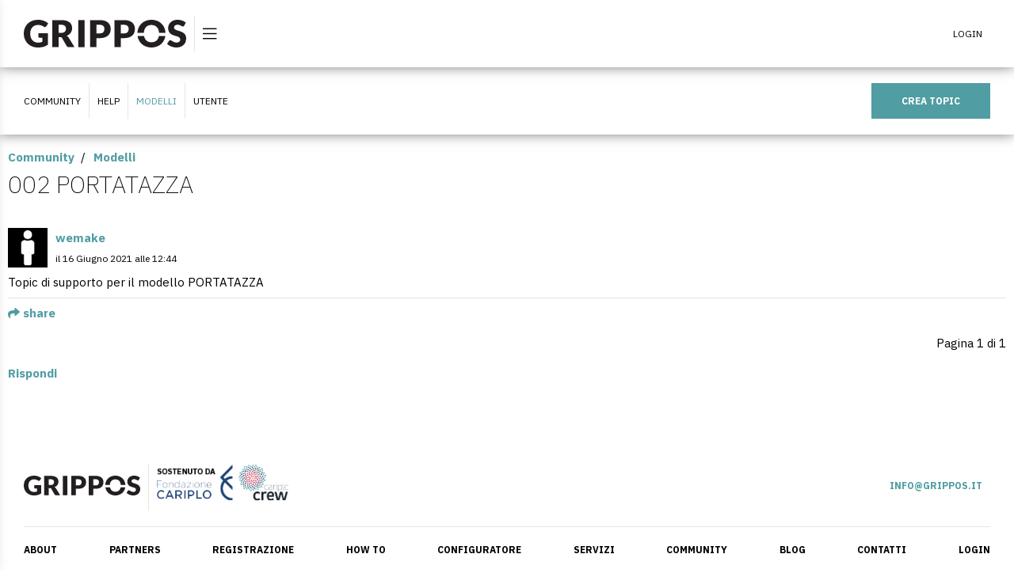

--- FILE ---
content_type: text/html; charset=utf-8
request_url: https://www.grippos.it/community/topic/6/portatazza/
body_size: 6258
content:
<!DOCTYPE html>
<html lang="it" prefix="fb: http://www.facebook.com/2008/fbml">
    <head>
        <title>002 PORTATAZZA</title>
        <meta http-equiv="Content-Type" content="text/html; charset=UTF-8" >
        <meta charset="utf-8" >
        <meta name="format-detection" content="telephone=no">
        <meta property="og:locale" content="it_IT" />
        <meta id="metadescription" name="description" content="" >
        <meta name="keywords" content="" >
        <meta id="ogurl" name="fb_meta_url" property="og:url" content="https://www.grippos.it" >
        <meta id="ogtitle" name="fb_meta_title" property="og:title" content="" >
        <meta id="ogdescription" name="fb_meta_description" property="og:description" content="" >
        <meta name="fb_meta_type" property="og:type" content="website">
        <meta property="og:site_name" name="fb_meta_name" content="Grippos Niguarda" >
        <meta id="ogimage" property="og:image" name="fb_meta_image" content="https://www.grippos.it" >
        <link rel="image_src" type="image/jpeg" href="https://www.grippos.it" >
        
        <meta name="twitter:card" content="summary_large_image">
        <meta id="twturl" name="twitter:url" content="https://www.grippos.it">
        <meta name="twitter:title" content="">
        <meta name="twitter:description" content="">
        <meta name="twitter:image" content="https://www.grippos.it" />
        
        
        <meta name="viewport" content="width=device-width, initial-scale=1.0, maximum-scale=1.0, user-scalable=no" >
        
        <!-- Font AWESOME -->
        <link rel="stylesheet" type="text/css" href="/static/sito/css/fontawesome-pro-5.12.0-web/css/all.min.css" >
        <!-- Google Font -->
        <link href="https://fonts.googleapis.com/css?family=IBM+Plex+Sans:100,100i,200,200i,300,300i,400,400i,500,500i,600,600i,700,700i&display=swap" rel="stylesheet">
        <link href="https://fonts.googleapis.com/css?family=IBM+Plex+Mono:100,100i,200,200i,300,300i,400,400i,500,500i,600,600i,700&display=swap" rel="stylesheet">
        <!-- The YUI CSS Foundation -->
        <link rel="stylesheet" type="text/css" href="/static/sito/css/yui/cssreset-min.css" >
        <!-- Site CSS -->
        <link rel="stylesheet" type="text/css" href="/static/sito/css/all.mini.css?version=v20200624" >
        <link rel="stylesheet" type="text/css" href="/static/sito/css/grippos.css?version=v20200624" >
        
<!--     <link rel="stylesheet" href="/static/spirit/stylesheets/styles.all.min.css"> Seghiamo? -->    
    <link rel="stylesheet" href="/static/sito/css/community.css?version=v20200624">
    
        
    

        <script type="text/javascript">
            
            var djvars = {
                    csrf_token: 'ie70x7JccQnUvRzEbDjzM3y84vJykHi819WZUb1pojphqQJqYv9n8ol5t6HvHpbm',
                    urls: {
                    }
                }
        </script>
        <script type="text/javascript" src="/static/sito/js/jquery-3.4.1.min.js"></script>
        <script type="text/javascript" src="/static/sito/js/dotdotdot.js"></script>  
        <script type="text/javascript" src="/static/sito/js/initial.js?version=v20200624"></script>
        
    
        
    <script src="/static/spirit/scripts/all.min.js"></script>
    <script>
    document.addEventListener('DOMContentLoaded', function() {
      stModules.tab(document.querySelectorAll('.js-tab'));
      stModules.postify(document.querySelectorAll('.js-post'), {
        csrfToken: "ie70x7JccQnUvRzEbDjzM3y84vJykHi819WZUb1pojphqQJqYv9n8ol5t6HvHpbm"
      });
      stModules.messages(document.querySelectorAll('.js-messages'));
      
    });
  </script>
  
        
        <!-- Global site tag (gtag.js) - Google Analytics -->
        <script async src="https://www.googletagmanager.com/gtag/js?id=UA-147057754-1"></script>
        <script>
        window.dataLayer = window.dataLayer || [];
        function gtag(){dataLayer.push(arguments);}
        gtag('js', new Date());

        gtag('config', 'UA-147057754-1');
        </script>
    </head>
    <body>
        <nav id="nav-left">            
            <ul>
                <li>
                    <span class="bar"></span><a href="/about">ABOUT <span><i class="fal fa-angle-right"></i></span></a>
                </li>
                <li><span class="bar"></span><a href="/partners">PARTNERS <span><i class="fal fa-angle-right"></i></span></a></li>
                
                
                <li><span class="bar"></span><a href="/login">REGISTRAZIONE <span><i class="fal fa-angle-right"></i></span></a></li>
                
                <li><span class="bar"></span><a href="/howto">HOWTO <span><i class="fal fa-angle-right"></i></span></a></li>
                
                <li><span class="bar"></span><a href="/configuratore">CONFIGURATORE <span><i class="fal fa-angle-right"></i></span></a></li>    
                <li><span class="bar"></span><a href="/servizi">SERVIZI <span><i class="fal fa-angle-right"></i></span></a></li>
                <li class="sel"><span class="bar"></span><a href="/community/">COMMUNITY <span><i class="fal fa-angle-right"></i></span></a></li>                
                <li><span class="bar"></span><a href="/blog">BLOG <span><i class="fal fa-angle-right"></i></span></a></li>
                
                <li><span class="bar"></span><a href="/contatti">CONTATTI <span><i class="fal fa-angle-right"></i></span></a></li>                
                
                <li><span class="bar"></span><a href="/login">LOGIN <span><i class="fal fa-angle-right"></i></span></a></li>
                
                
            </ul>
        </nav>
        <a id="grippo-logo-link" href="/"><svg xmlns="http://www.w3.org/2000/svg" width="205.1" height="35" viewBox="0 0 205.1 35" class="grippo-logo" preserveAspectRatio="xMidYMin meet">
  <defs>
    <style>
      .grippo-logo .cls-1 {
        fill: #231f20;
      }
    </style>
  </defs>
  <title></title>
  <g id="Livello_2" data-name="Livello 2">
    <g id="header">
      <g>
        <path class="cls-1" d="M18.1,28.89A13.94,13.94,0,0,0,21,28.61a13.73,13.73,0,0,0,2.4-.76V22.66H20a1.64,1.64,0,0,1-1.18-.4,1.34,1.34,0,0,1-.42-1V16.88H30.61V31.33A17.71,17.71,0,0,1,27.87,33a18,18,0,0,1-3,1.14,22,22,0,0,1-3.43.66,34.19,34.19,0,0,1-3.91.21,17.87,17.87,0,0,1-7-1.33,16.72,16.72,0,0,1-9.2-9.21,18,18,0,0,1-1.33-7,18.88,18.88,0,0,1,1.27-7A16,16,0,0,1,4.9,4.91a16.54,16.54,0,0,1,5.71-3.62A20.73,20.73,0,0,1,18.1,0a22.2,22.2,0,0,1,4,.35,20.16,20.16,0,0,1,3.47,1,16,16,0,0,1,2.9,1.45,15.82,15.82,0,0,1,2.35,1.84l-2.3,3.5a2.66,2.66,0,0,1-.79.78,2,2,0,0,1-1,.28,2.79,2.79,0,0,1-1.46-.47c-.62-.38-1.22-.7-1.77-1a11.22,11.22,0,0,0-1.71-.67A10.59,10.59,0,0,0,20,6.68a17.54,17.54,0,0,0-2.16-.12,9.78,9.78,0,0,0-4,.79,8.55,8.55,0,0,0-3.05,2.22A10,10,0,0,0,8.82,13a13.72,13.72,0,0,0-.69,4.48,14.17,14.17,0,0,0,.76,4.84A10.28,10.28,0,0,0,11,25.9a8.64,8.64,0,0,0,3.15,2.22A10.16,10.16,0,0,0,18.1,28.89Z"/>
        <path class="cls-1" d="M44.1,22V34.62h-8V.38H47.29a22.88,22.88,0,0,1,6.34.76,12,12,0,0,1,4.28,2.13,8.05,8.05,0,0,1,2.4,3.22,10.49,10.49,0,0,1,.76,4,10.81,10.81,0,0,1-.45,3.15,9.53,9.53,0,0,1-1.33,2.74,10.18,10.18,0,0,1-2.16,2.24,11.47,11.47,0,0,1-3,1.62,7.72,7.72,0,0,1,1.49,1,5.71,5.71,0,0,1,1.21,1.44l7.29,11.91H57a3,3,0,0,1-2.87-1.5l-5.69-9.94a2.3,2.3,0,0,0-.88-.94A2.92,2.92,0,0,0,46.12,22Zm0-5.47h3.19a8.28,8.28,0,0,0,2.76-.41,5.1,5.1,0,0,0,1.87-1.14A4.36,4.36,0,0,0,53,13.22a6.51,6.51,0,0,0,.33-2.1,4.42,4.42,0,0,0-1.47-3.53,6.87,6.87,0,0,0-4.55-1.27H44.1Z"/>
        <path class="cls-1" d="M76.82,34.62h-8V.38h8Z"/>
        <path class="cls-1" d="M91.81,23.18V34.62H83.87V.38H96a20,20,0,0,1,6.21.85,11.89,11.89,0,0,1,4.28,2.37,9.12,9.12,0,0,1,2.48,3.55,11.85,11.85,0,0,1,.8,4.42,13,13,0,0,1-.82,4.7,9.47,9.47,0,0,1-2.52,3.66,11.67,11.67,0,0,1-4.29,2.39,19.69,19.69,0,0,1-6.14.86Zm0-6H96c2.07,0,3.56-.49,4.46-1.48a5.87,5.87,0,0,0,1.37-4.13,6.28,6.28,0,0,0-.35-2.14,4.44,4.44,0,0,0-1.07-1.66A4.92,4.92,0,0,0,98.55,6.7,8.05,8.05,0,0,0,96,6.32H91.81Z"/>
        <path class="cls-1" d="M122.51,23.18V34.62h-8V.38h12.09a20,20,0,0,1,6.21.85,12,12,0,0,1,4.28,2.37,9.12,9.12,0,0,1,2.48,3.55,12.06,12.06,0,0,1,.8,4.42,13.22,13.22,0,0,1-.82,4.7,9.47,9.47,0,0,1-2.52,3.66,11.84,11.84,0,0,1-4.29,2.39,19.69,19.69,0,0,1-6.14.86Zm0-6h4.14c2.06,0,3.55-.49,4.46-1.48a5.87,5.87,0,0,0,1.37-4.13,6,6,0,0,0-.36-2.14,4.21,4.21,0,0,0-1.07-1.66,4.84,4.84,0,0,0-1.81-1.07,8,8,0,0,0-2.59-.38h-4.14Z"/>
        <path class="cls-1" d="M202.66,7.33a2.88,2.88,0,0,1-.74.85,1.64,1.64,0,0,1-1,.28,2.38,2.38,0,0,1-1.16-.34l-1.41-.76a12.64,12.64,0,0,0-1.8-.77,7.39,7.39,0,0,0-2.31-.34,5,5,0,0,0-3.32,1,3.25,3.25,0,0,0-1.09,2.58,2.38,2.38,0,0,0,.65,1.71,5.66,5.66,0,0,0,1.73,1.18,17.62,17.62,0,0,0,2.45.9c.91.28,1.85.58,2.81.92a24.49,24.49,0,0,1,2.8,1.19,9.09,9.09,0,0,1,2.45,1.74A8.13,8.13,0,0,1,204.45,20a9.32,9.32,0,0,1,.65,3.66,11.88,11.88,0,0,1-.82,4.44,10.47,10.47,0,0,1-2.38,3.61A11.28,11.28,0,0,1,198,34.12a14.37,14.37,0,0,1-5.21.88,16.59,16.59,0,0,1-3.25-.33,19.39,19.39,0,0,1-3.21-.93,18.25,18.25,0,0,1-2.91-1.42,12.8,12.8,0,0,1-2.38-1.83l2.35-3.72a2,2,0,0,1,.73-.68,2.08,2.08,0,0,1,1-.26,2.63,2.63,0,0,1,1.42.45c.48.3,1,.63,1.63,1a12.21,12.21,0,0,0,2.08,1,7.7,7.7,0,0,0,2.77.45,5.31,5.31,0,0,0,3.36-.95,3.63,3.63,0,0,0,1.2-3,2.84,2.84,0,0,0-.66-1.95,5.08,5.08,0,0,0-1.73-1.25,15.55,15.55,0,0,0-2.43-.87c-.91-.25-1.84-.53-2.8-.83a20.89,20.89,0,0,1-2.79-1.13,9.2,9.2,0,0,1-2.44-1.76,8.16,8.16,0,0,1-1.72-2.73,10.79,10.79,0,0,1-.66-4,9.65,9.65,0,0,1,.77-3.76,9.87,9.87,0,0,1,2.28-3.27A11.26,11.26,0,0,1,189.14.86a13.7,13.7,0,0,1,5-.86,18.26,18.26,0,0,1,3.07.25,15.86,15.86,0,0,1,2.83.73,15,15,0,0,1,2.5,1.15,11.21,11.21,0,0,1,2.08,1.51Z"/>
        <g>
          <path class="cls-1" d="M151.64,16.5a13.65,13.65,0,0,1,.63-3.58,9.58,9.58,0,0,1,1.89-3.45,8.08,8.08,0,0,1,3-2.16,10.59,10.59,0,0,1,4.1-.75,10.44,10.44,0,0,1,4.07.75,8.12,8.12,0,0,1,3,2.16,9.73,9.73,0,0,1,1.89,3.45,14.07,14.07,0,0,1,.63,3.58H179a18,18,0,0,0-1.24-5.9,16.54,16.54,0,0,0-3.61-5.55,16.89,16.89,0,0,0-5.6-3.7A19,19,0,0,0,161.29,0,19.18,19.18,0,0,0,154,1.34,16.59,16.59,0,0,0,148.38,5a16.42,16.42,0,0,0-3.62,5.55,18.06,18.06,0,0,0-1.24,5.92Z"/>
          <path class="cls-1" d="M170.66,20.51a13.85,13.85,0,0,1-.39,1.57,9.73,9.73,0,0,1-1.89,3.45,8.1,8.1,0,0,1-3,2.15,10.62,10.62,0,0,1-4.07.74,10.78,10.78,0,0,1-4.1-.74,8.06,8.06,0,0,1-3-2.15,9.58,9.58,0,0,1-1.89-3.45,12,12,0,0,1-.39-1.57h-8.16a17.57,17.57,0,0,0,1,3.89A16.33,16.33,0,0,0,154,33.66a20.45,20.45,0,0,0,14.56,0,16.34,16.34,0,0,0,9.21-9.26,17.57,17.57,0,0,0,1-3.89Z"/>
        </g>
      </g>
    </g>
  </g>
</svg>
</a>
        <a id="burger-menu" class="pointer">
            <i class="fal fa-bars"></i>
        </a>        
        <header>            
            
            <div id="header-top-right">
                
                <a id="header-top-login-logout"  href="/login">
                    LOGIN
                </a>
                
                <!-- <form id="header-top-search">
                    <input type="text" name="search" id="id_search" value="" placeholder="Ricerca">
                    <button id="btn-search"><i class="fal fa-search"></i></button>
                </form> -->
            </div>            
        </header>        
        <main>
            
    <div id="community-header">        
        
        

<ul id="community-categories-menu"><li><a class="menu-link" href="/community/" >COMMUNITY</a></li><li><a class="menu-link" href="/community/category/1/help/" >HELP</a></li><li><a class="menu-link is-selected" href="/community/category/2/modelli/" >Modelli</a></li><li><a class="menu-link" href="" >UTENTE</a></li></ul>  
<a id="btn-crea-topic" class="btn block right" href="/community/topic/publish/2/">CREA TOPIC</a>

        
    </div>
    <div id="community-content">
        
        

        
        
<div>
    <div class="page">
    <div id="topic-category-nav-cont" class="relative"><ul class="nav"><li><a href="/community/" >Community</a>&nbsp;&nbsp;/
                </li><li><a href="/community/category/2/modelli/">Modelli</a></li></ul><p class="w_auto right"></p></div>

    <h1 class="title">
        002 PORTATAZZA
    </h1>

    
<div class="comments">
    
    <div class="comment"
    id="c1"
    data-number="1"
    data-pk="6">
        
        <div class="comment-media">
            <div class="comment-head">
                <img class="comment-avatar w_50 left mr_10 inline-block" src="/static/sito/img/user-placeholder.png" /> <a class="username is-admin" href="/community/user/2/wemake/">wemake</a><br>
                <span title="Mercoledì 16 Giugno 2021 12:44" class="font_12">il 16 Giugno 2021 alle 12:44</span>
            </div>
            <div class="comment-body">
                <div class="comment-info">
                    <ul class="comment-date"></ul>
                </div>

                <div class="comment-text">
                    
                    Topic di supporto per il modello PORTATAZZA
                    
                </div>
            </div>
        </div>
        
        <ul class="comment-actions"><li><a class="js-share" href="#" data-dialog=".js-share-6"><i class="fa fa-share"></i> share</a></li></ul>
        <div class="share js-share-6" style="display: none;">
        <div class="share-box">        

        
            <input class="share-url hidden" type="text" value="https://www.grippos.it/community/comment/6/find/" />
            <ul class="share-actions"><li><a href="https://twitter.com/share?url=https%3A%2F%2Fwww.grippos.it%2Fcommunity%2Fcomment%2F6%2Ffind%2F&amp;text=002+PORTATAZZA" target="_blank"><i class="fab fa-twitter-square"></i></a></li><li><a href="http://www.facebook.com/sharer.php?s=100&amp;p%5Burl%5D=https%3A%2F%2Fwww.grippos.it%2Fcommunity%2Fcomment%2F6%2Ffind%2F&amp;p%5Btitle%5D=002+PORTATAZZA" target="_blank"><i class="fab fa-facebook-square"></i></a></li><li><a href="mailto:?body=https%3A%2F%2Fwww.grippos.it%2Fcommunity%2Fcomment%2F6%2Ffind%2F&amp;subject=002+PORTATAZZA&amp;to="><i class="fa fa-envelope"></i></a></li><li><a class="share-close" href="#" ><i class="fa fa-times"></i> chiudi</a></li></ul>
        

        </div>
    </div>
        
    
    </div>
    
</div>
<script>
    document.addEventListener('DOMContentLoaded', function() {
        
        stModules.socialShare(document.querySelectorAll('.js-share'));
        hljs.initHighlightingOnLoad();
    });
</script>

<!---->
    <div class="container">
        
<ul class="paginator">
    <li class="paginator-pages">Pagina 1 di 1</li>
    
</ul>


        <div class="notify">
        
            <a class="button" href="/community/comment/6/publish/">Rispondi</a>
        
        </div>
    </div>
    
            
    </div>
</div>

    </div>

        </main>
        <footer>
            <div id="footer-top">
                <a id="footer-logo" href="/"><svg xmlns="http://www.w3.org/2000/svg" width="205.1" height="35" viewBox="0 0 205.1 35" class="grippo-logo" preserveAspectRatio="xMidYMin meet">
  <defs>
    <style>
      .grippo-logo .cls-1 {
        fill: #231f20;
      }
    </style>
  </defs>
  <title></title>
  <g id="Livello_2" data-name="Livello 2">
    <g id="header">
      <g>
        <path class="cls-1" d="M18.1,28.89A13.94,13.94,0,0,0,21,28.61a13.73,13.73,0,0,0,2.4-.76V22.66H20a1.64,1.64,0,0,1-1.18-.4,1.34,1.34,0,0,1-.42-1V16.88H30.61V31.33A17.71,17.71,0,0,1,27.87,33a18,18,0,0,1-3,1.14,22,22,0,0,1-3.43.66,34.19,34.19,0,0,1-3.91.21,17.87,17.87,0,0,1-7-1.33,16.72,16.72,0,0,1-9.2-9.21,18,18,0,0,1-1.33-7,18.88,18.88,0,0,1,1.27-7A16,16,0,0,1,4.9,4.91a16.54,16.54,0,0,1,5.71-3.62A20.73,20.73,0,0,1,18.1,0a22.2,22.2,0,0,1,4,.35,20.16,20.16,0,0,1,3.47,1,16,16,0,0,1,2.9,1.45,15.82,15.82,0,0,1,2.35,1.84l-2.3,3.5a2.66,2.66,0,0,1-.79.78,2,2,0,0,1-1,.28,2.79,2.79,0,0,1-1.46-.47c-.62-.38-1.22-.7-1.77-1a11.22,11.22,0,0,0-1.71-.67A10.59,10.59,0,0,0,20,6.68a17.54,17.54,0,0,0-2.16-.12,9.78,9.78,0,0,0-4,.79,8.55,8.55,0,0,0-3.05,2.22A10,10,0,0,0,8.82,13a13.72,13.72,0,0,0-.69,4.48,14.17,14.17,0,0,0,.76,4.84A10.28,10.28,0,0,0,11,25.9a8.64,8.64,0,0,0,3.15,2.22A10.16,10.16,0,0,0,18.1,28.89Z"/>
        <path class="cls-1" d="M44.1,22V34.62h-8V.38H47.29a22.88,22.88,0,0,1,6.34.76,12,12,0,0,1,4.28,2.13,8.05,8.05,0,0,1,2.4,3.22,10.49,10.49,0,0,1,.76,4,10.81,10.81,0,0,1-.45,3.15,9.53,9.53,0,0,1-1.33,2.74,10.18,10.18,0,0,1-2.16,2.24,11.47,11.47,0,0,1-3,1.62,7.72,7.72,0,0,1,1.49,1,5.71,5.71,0,0,1,1.21,1.44l7.29,11.91H57a3,3,0,0,1-2.87-1.5l-5.69-9.94a2.3,2.3,0,0,0-.88-.94A2.92,2.92,0,0,0,46.12,22Zm0-5.47h3.19a8.28,8.28,0,0,0,2.76-.41,5.1,5.1,0,0,0,1.87-1.14A4.36,4.36,0,0,0,53,13.22a6.51,6.51,0,0,0,.33-2.1,4.42,4.42,0,0,0-1.47-3.53,6.87,6.87,0,0,0-4.55-1.27H44.1Z"/>
        <path class="cls-1" d="M76.82,34.62h-8V.38h8Z"/>
        <path class="cls-1" d="M91.81,23.18V34.62H83.87V.38H96a20,20,0,0,1,6.21.85,11.89,11.89,0,0,1,4.28,2.37,9.12,9.12,0,0,1,2.48,3.55,11.85,11.85,0,0,1,.8,4.42,13,13,0,0,1-.82,4.7,9.47,9.47,0,0,1-2.52,3.66,11.67,11.67,0,0,1-4.29,2.39,19.69,19.69,0,0,1-6.14.86Zm0-6H96c2.07,0,3.56-.49,4.46-1.48a5.87,5.87,0,0,0,1.37-4.13,6.28,6.28,0,0,0-.35-2.14,4.44,4.44,0,0,0-1.07-1.66A4.92,4.92,0,0,0,98.55,6.7,8.05,8.05,0,0,0,96,6.32H91.81Z"/>
        <path class="cls-1" d="M122.51,23.18V34.62h-8V.38h12.09a20,20,0,0,1,6.21.85,12,12,0,0,1,4.28,2.37,9.12,9.12,0,0,1,2.48,3.55,12.06,12.06,0,0,1,.8,4.42,13.22,13.22,0,0,1-.82,4.7,9.47,9.47,0,0,1-2.52,3.66,11.84,11.84,0,0,1-4.29,2.39,19.69,19.69,0,0,1-6.14.86Zm0-6h4.14c2.06,0,3.55-.49,4.46-1.48a5.87,5.87,0,0,0,1.37-4.13,6,6,0,0,0-.36-2.14,4.21,4.21,0,0,0-1.07-1.66,4.84,4.84,0,0,0-1.81-1.07,8,8,0,0,0-2.59-.38h-4.14Z"/>
        <path class="cls-1" d="M202.66,7.33a2.88,2.88,0,0,1-.74.85,1.64,1.64,0,0,1-1,.28,2.38,2.38,0,0,1-1.16-.34l-1.41-.76a12.64,12.64,0,0,0-1.8-.77,7.39,7.39,0,0,0-2.31-.34,5,5,0,0,0-3.32,1,3.25,3.25,0,0,0-1.09,2.58,2.38,2.38,0,0,0,.65,1.71,5.66,5.66,0,0,0,1.73,1.18,17.62,17.62,0,0,0,2.45.9c.91.28,1.85.58,2.81.92a24.49,24.49,0,0,1,2.8,1.19,9.09,9.09,0,0,1,2.45,1.74A8.13,8.13,0,0,1,204.45,20a9.32,9.32,0,0,1,.65,3.66,11.88,11.88,0,0,1-.82,4.44,10.47,10.47,0,0,1-2.38,3.61A11.28,11.28,0,0,1,198,34.12a14.37,14.37,0,0,1-5.21.88,16.59,16.59,0,0,1-3.25-.33,19.39,19.39,0,0,1-3.21-.93,18.25,18.25,0,0,1-2.91-1.42,12.8,12.8,0,0,1-2.38-1.83l2.35-3.72a2,2,0,0,1,.73-.68,2.08,2.08,0,0,1,1-.26,2.63,2.63,0,0,1,1.42.45c.48.3,1,.63,1.63,1a12.21,12.21,0,0,0,2.08,1,7.7,7.7,0,0,0,2.77.45,5.31,5.31,0,0,0,3.36-.95,3.63,3.63,0,0,0,1.2-3,2.84,2.84,0,0,0-.66-1.95,5.08,5.08,0,0,0-1.73-1.25,15.55,15.55,0,0,0-2.43-.87c-.91-.25-1.84-.53-2.8-.83a20.89,20.89,0,0,1-2.79-1.13,9.2,9.2,0,0,1-2.44-1.76,8.16,8.16,0,0,1-1.72-2.73,10.79,10.79,0,0,1-.66-4,9.65,9.65,0,0,1,.77-3.76,9.87,9.87,0,0,1,2.28-3.27A11.26,11.26,0,0,1,189.14.86a13.7,13.7,0,0,1,5-.86,18.26,18.26,0,0,1,3.07.25,15.86,15.86,0,0,1,2.83.73,15,15,0,0,1,2.5,1.15,11.21,11.21,0,0,1,2.08,1.51Z"/>
        <g>
          <path class="cls-1" d="M151.64,16.5a13.65,13.65,0,0,1,.63-3.58,9.58,9.58,0,0,1,1.89-3.45,8.08,8.08,0,0,1,3-2.16,10.59,10.59,0,0,1,4.1-.75,10.44,10.44,0,0,1,4.07.75,8.12,8.12,0,0,1,3,2.16,9.73,9.73,0,0,1,1.89,3.45,14.07,14.07,0,0,1,.63,3.58H179a18,18,0,0,0-1.24-5.9,16.54,16.54,0,0,0-3.61-5.55,16.89,16.89,0,0,0-5.6-3.7A19,19,0,0,0,161.29,0,19.18,19.18,0,0,0,154,1.34,16.59,16.59,0,0,0,148.38,5a16.42,16.42,0,0,0-3.62,5.55,18.06,18.06,0,0,0-1.24,5.92Z"/>
          <path class="cls-1" d="M170.66,20.51a13.85,13.85,0,0,1-.39,1.57,9.73,9.73,0,0,1-1.89,3.45,8.1,8.1,0,0,1-3,2.15,10.62,10.62,0,0,1-4.07.74,10.78,10.78,0,0,1-4.1-.74,8.06,8.06,0,0,1-3-2.15,9.58,9.58,0,0,1-1.89-3.45,12,12,0,0,1-.39-1.57h-8.16a17.57,17.57,0,0,0,1,3.89A16.33,16.33,0,0,0,154,33.66a20.45,20.45,0,0,0,14.56,0,16.34,16.34,0,0,0,9.21-9.26,17.57,17.57,0,0,0,1-3.89Z"/>
        </g>
      </g>
    </g>
  </g>
</svg>
</a>
                <span id="footer-logo-partner-cont">
                    <a class="footer-logo" href="https://www.progettocrew.it/" target="_blank"><img src="/static/sito/img/sostenuto-da.png" alt="Sostenuto da Fondazione Cariplo e Cariplo Progetto Crew"></a>                    
                </span>                
                
                <a class="footer-email footer-link" href="mailto:info@grippos.it"><span class="inline-block-handled"><i class="fas fa-envelope"></i></span><span class="inline-block-ex-handled">INFO@GRIPPOS.IT</span></a>
            </div>
            <div>
                <nav id="nav-footer">
                        <a href="/about">ABOUT</a>
                        
                        <a href="/partners">PARTNERS</a>
                        
                        <a href="/login">REGISTRAZIONE</a>
                        
                        
                        <a href="/howto">HOW TO</a>                        
                        <a href="/configuratore">CONFIGURATORE</a>
                        <a href="/servizi">SERVIZI</a>
                        <a href="/community/">COMMUNITY</a>                        
                        <a href="/blog">BLOG</a>
                        
                        <a href="/contatti">CONTATTI</a>                        
                        
                        <a href="/login">LOGIN</a>
                        
                        
                </nav>
            </div>
        </footer>
        <div class="desktop"></div>
        <div class="mobile"></div>
        <div id="over-box"></div>        
        <div id="modal-box-no-mobile" class="modal-box">
            <p class="font_20 bold mb_10 text-center">CONFIGURATORE</p>
            <p class="text-center mb_20 pb_20" style="border-bottom: 1px solid #e5e5e5;">Ci dispiace ma è utilizzabile solo per i device <b>Tablet</b> e <b>Desktop</b></p>
            <p class="text-center" id="modal-box-no-mobile-icons">
                <span class="inline-block modal-box-no-mobile-icon"><i class="far fa-desktop-alt"></i></span><span class="ml_20 mr_20 inline-block modal-box-no-mobile-icon"><i class="far fa-tablet-alt"></i></span><span class="over_hidden relative modal-box-no-mobile-icon"><span class="barrato"></span><span class="inline-block"><!----><i class="far fa-mobile-android"></i></span></span>
            </p>
        </div>
        <script>
            $('#header-top-open-close').on('click', function(e) {
                e.preventDefault();
                if ( $('#header-user-menu').hasClass('hidden') ) {
                    $('#header-user-menu').removeClass('hidden');
                    $(this).addClass('sel');
                    if ( $('header').hasClass('header-shadow') == false ) 
                        $('header').removeClass('header-no-shadow').addClass('header-shadow')
                } else {
                    $('#header-user-menu').addClass('hidden');
                    $(this).removeClass('sel');
                    var b_top = $("html,body").scrollTop();
                    if ( b_top < 21 ) 
                        $('header').removeClass('header-shadow')
                }
            });
        </script>        
        
        <script type="text/javascript">
        </script>
        
    </body>
</html>


--- FILE ---
content_type: text/css
request_url: https://www.grippos.it/static/sito/css/grippos.css?version=v20200624
body_size: 9526
content:
/*
 * 
 * Grippos Niguarda
 * BY ing. Nicolò Chiellini
 * n.chiellini@4sigma.it
 * 
 */
.ibm-mono {
    font-family: 'IBM Plex Mono', monospace;
}
.ibm-sans {
    font-family: 'IBM Plex Sans', sans-serif;
}
html { 
    width: 100%;  
    min-height: 100%;
    margin: 0px;
    float: left;
    padding: 0px;
    background-color: white;    
    font-family: 'IBM Plex Sans', sans-serif;
}
body {    
    border: none; 
    padding: 0px; 
    margin: 0px; 
    width: 100%;
    overflow-x: hidden;
    min-height: 100vh;        
    float: left;
    -webkit-text-size-adjust: 100%;
    font-size: 15px;
    line-height: 18px;
    font-weight: 400;
    color: #000;
    position: relative;    
}
td {
    border: none;
    text-align: left;    
    margin: 0px;
    padding: 0px;
}
div, p, h1, h2, h3, h4, h5, h6, ul, 
footer, header, nav, article, main, aside,
section, form {
    float: left;
    margin: 0px;
    padding: 0px;
    width: 100%;    
    text-align: left;    
    text-decoration: none;    
    -webkit-text-size-adjust: 100%;
}
img {
    text-decoration: none;
    border: none; 
    vertical-align: middle;
}
svg {
    border: none;
    border-image-width: 0;
    stroke-width: 0px;
}
iframe {
    margin: 0px;
    padding: 0px;
    border: none;
}
table, td, tr {
    margin: 0px;
    padding: 0px;
    border: none;
}
table {
    float: left;
}
a {
    outline: none;    
    text-decoration: none;    
    font-weight: bold;
    color: #509da3;
    font-weight: bold;
    cursor: pointer;
    transition: color 0.2s;
    -webkit-transition: color 0.2s;
}
li {
    outline: none;
}

i, em, .italic {
    font-style: italic;
}
.underline {
    text-decoration: underline;
}
*:-placeholder
{
    color: #808080;
}
*::-webkit-input-placeholder
{
    color: #808080;
}

*::-moz-placeholder
{
    color: #808080;
}
*:-moz-placeholder
{
    color: #808080;
}

*:-ms-input-placeholder
{
    color: #808080;
}

input:focus:-webkit-input-placeholder { color:transparent; }
input:focus:-moz-placeholder { color:transparent; }
input:focus:-ms-input-placeholder  { color:transparent; }

input,
textarea,
select,
button {    
    outline: none;
    border: none;
    padding: 0px;
    -webkit-border-radius: 0px;        
}
button {
    cursor: pointer;
    -webkit-appearance: none;
    background-color: transparent;
    font-family: 'IBM Plex Mono', monospace;
}
input[type="checkbox"] {
    -webkit-appearance: checkbox;
    -webkit-border-radius: auto;
    vertical-align: middle;
}
input[type=submit] {
    -webkit-border-radius:0px;
    -webkit-appearance: none;
}
.vis_hidden {
    visibility: hidden;
}
 .hidden,
#modal-box-scegli-download .hidden,
.inline-block-handled  {
    display: none;
}
.over_hidden {
    overflow: hidden;
}
.block,
.desktop {
    display: block;
}
.mobile,
.inline-mobile {
    display: none;
}
.opacity_0 {
    opacity: 0;
}
.inline-block,
.inline-block-ex-handled {
    display: inline-block;
}
.inline-desktop {
    display: inline;
}
.table {
    display: table;
    float: none;
    table-layout: fixed;
}
.table-cell {
    display: table-cell;
    float: none;    
    vertical-align: middle;
}
.table-row {
    display: table-row;
    float: none;
}
.relative {
    position: relative;
}
.absolute {
    position: absolute;
}
.pointer {
    cursor: pointer;
}
.left {
    float: left;
}
.right {
    float: right;
}
.none {
    float: none;
}
.clear {
    clear: both;
}
.v_top {
    vertical-align: top;
}
.text_top {
    vertical-align: text-top;
}
.v_middle {
    vertical-align: middle;
}
.v_bottom {
    vertical-align: bottom;
}
.m_auto {
    margin: 0px auto
}
.w_auto {
    width: auto;
}
.max_w_100pe {
    max-width: 100%;
}
.text-center {
    text-align: center;
}
.text-left {
    text-align: left;
}
.text-right {
    text-align: right;
}
.text-justify {
    text-align: justify;
}
.text-truncate {
    white-space: nowrap;
    overflow: hidden;
    text-overflow: ellipsis;
}
.bradius_5 {
    border-radius: 5px;
}
.extralight {
    font-weight: 200;
}
.light {
    font-weight: 300;
}
.normal {
    font-weight: 400;
}
.style-normal {
    font-style: normal;
}
.medium {
    font-weight: 500;
}
.bold,
strong, 
b {    
    font-weight: 700;
    font-style: inherit;
}
.extrabold {
    font-weight: 900;
}
.black,
.nero,
.blacklink,
.blacklink:visited,
.black_white_lnk {
    color: black;    
}
.white, .bianco {
    color: #FFFFFF;
}
.red {
    color: red;
}
.azzurro {
    color: #509da3;
}
.orange {
    color: orange;
}
.green {
    color: green;
}

.cover {
    background-size: 100% 100%;
    background-size: cover;
    background-position: center center;
    background-repeat: no-repeat;
    overflow: hidden;
}
.uppercase {
    text-transform: uppercase;
}
.reset_transform {
    text-transform: none;
}
.two-column {
    -webkit-column-count: 2;
    -moz-column-count: 2;
    column-count: 2;
    -webkit-column-gap: 20px;
    -moz-column-gap: 20px;
    column-gap: 20px;
}

.ritch-cont {
    /* Qua se vogliamo imporre qualcosa */
}
.ritch-cont a {
/*    font-style: normal;*/
    font-weight: bold;
}
.ritch-cont ul {
    width: 100%;
    box-sizing: border-box;
    list-style-type: disc;
    padding-left: 25px;
}
.ritch-cont ol {
    width: 100%;
    box-sizing: border-box;
    list-style-type:decimal;
    padding-left: 18px;
}
.ritch-cont li {
    float: left;
    width: 100%;
}
.ritch-cont img {
    max-width: 100% !important;
    height: auto !important;
}
.font-ritch-blog {
    font-size: 18px;
    line-height: 22px;
}
/* Honey POT anti SPAM */
.hnpt {
    position: absolute;
    top: 0px;
    left: 0px;
    width: 100%;
    background-color: transparent;
    height: 100%;
    z-index: 100;
}
#over-box {
    display: none;
    position: fixed;
    z-index: 9990;
    background-color: rgba(255,255,255,0.9);
    width: 100%;
    height: calc( 100%);
    top: 0px;
    left: 0px;
}
.over-box-force-white {
    background-color: rgba(255,255,255) !important;
}
.modal-box {
    display: none;
    position: fixed;    
    padding: 20px;
    line-height: 20px;
    font-size: 15px;
    color: #000;
    text-align: center;    
    left: 50%;    
    -webkit-box-shadow: 0px 0px 20px 0px rgba(0,0,0,0.5);
    -moz-box-shadow: 0px 0px 20px 0px rgba(0,0,0,0.5);
    box-shadow: 0px 0px 20px 0px rgba(0,0,0,0.5);
    background-color: #fff;
    z-index: 1012;
    top: -500px;    
    opacity: 0;
    box-sizing: border-box;    
    z-index: 9991;
/*     width: 300px; 
        margin-left: -160px;
*/
    width: 500px;
    margin-left: -250px;
}
.btn-call-to-action,
.btn-call-to-action-inv {
    display: block;
    float: left;
    width: auto;
    min-width: 150px;
    box-sizing: border-box;    
    border-left: 1px solid #509da3;
    height: 45px;
    line-height: 45px;
    padding: 0px 56px 0px 10px;
    position: relative;
    font-size: 12px;
    color: black;
    font-weight: bold;
}
.btn-call-to-action-inv {
    padding: 0px 10px 0px 56px;
    border-left: none;
    border-right: 1px solid #509da3;
}
.btn-call-to-action-filler {
    width: 0px;
    height: 100%;
    display: block;
    float: left;
    position: absolute;
    left: 0px;
    top: 0px;
    background-color: #509da3;
    transition: width 0.2s;
    -webkit-transition: width 0.2s;           
}
.btn-call-to-action-inv .btn-call-to-action-filler  {
    left: auto;
    right: 0px;
}
.btn-call-to-action-fa {
    display: block;
    float: left;
    position: absolute;
    right: 0px;
    top: 0px;
    height: 45px;
    line-height: 45px;
    width: 45px;
    border-left: 1px solid #509da3;
    border-right: 1px solid #509da3;
    box-sizing: border-box;
    text-align: center;
    font-size: 15px;
    z-index: 1;
    transition: color 0.2s;
    -webkit-transition: color 0.2s;        
}
.btn-call-to-action-inv .btn-call-to-action-fa { 
    left: 0px;
    right: auto;
}
.btn-call-to-action-text {
    position: relative;
    z-index: 1;
    transition: color 0.2s;
    -webkit-transition: color 0.2s;        
}
.btn,
.btn-small,
.btn-square {
    height: 45px;
    line-height: 45px;
    font-size: 12px;    
    width: auto;
    padding: 0px 10px;
    box-sizing: border-box;
    text-align: center;
    color: white;
    font-weight: bold;
    background-color: #509da3;
    transition: all 0.2s;
    -webkit-transition: all 0.2s;       
}
.btn-square {
    width: 45px;
    text-align: center;
}
.btn {
    min-width: 200px;
}
.btn-small {
    min-width: 150px;
}
.form-input {
    height: 45px;
    line-height: 44px;
    padding: 0px 20px;
    box-sizing: border-box;
    border: 1px solid #e5e5e5;
    border-top: none;
    display: inline-block;
    width: 100%;
/*     text-transform: uppercase; */
    font-size: 12px;
}
.form-input-select {
    height: 45px;
    line-height: 44px;
    padding: 0px 20px;
    box-sizing: border-box;
    border: 1px solid #e5e5e5;
    border-top: none;
    display: inline-block;
    width: 100%;
    background-color: transparent;
/*     text-transform: uppercase; */
    font-size: 12px;
}
.half-input-cont {
    width: calc((100% - 20px) / 2);
    margin-right: 10px;
}
.half-input-cont:last-child {
    margin-left: 10px;
}
.third-input-cont {
    width: calc((100% - 20px) / 3);
    margin-right: 10px;
}
.third-input-cont:last-child {
    margin-right: 0px;
}
.fourth-input-cont {
    width: calc((100% - 30px) / 4);
    margin-right: 10px;
}
.fourth-input-cont:last-child {
    margin-right: 0px;
}
.form-half-page-cont {
    width: calc(50% - 10px);
}
.shapediver-stringlist .form-input-select {
    font-size: 13px;
}
.form-input-numeri {
    height: 25px;
    line-height: 24px;
    padding: 0px 0px 0px 5px;
    box-sizing: border-box;
    border: 1px solid #e5e5e5;
    border-top: none;
    display: inline-block;
    width: 50px;
    font-size: 12px;
    text-align: center;
}
.form-input-textarea {
    line-height: 20px;
    padding: 0px 20px;
    box-sizing: border-box;
    border: 1px solid #e5e5e5;
    border-top: none;
    display: inline-block;
    width: 100%;
/*     text-transform: uppercase; */
    font-size: 12px;
    height: 100px;
    position: relative;
    z-index: 1;
}
/* MAIN */
header {
    position: fixed;
    height: 85px;
    background-color: white;
    z-index: 998;
    padding: 20px 30px;
    box-sizing: border-box;
    line-height: 45px;
}
main {
    min-height: calc(100vh - 184px);
    padding-top: 85px;
    box-sizing: border-box;
}
footer {
/*     height: 45px; */
    margin: 50px 0px 0px 0px;
    padding: 0px 30px;
    box-sizing: border-box;
}
#footer-logo {
    padding: 15px 10px 15px 0px;
    border-right: 1px solid #e5e5e5;
    display: block;
    float: left;
    box-sizing: border-box;
}
#footer-logo svg {
    height: 25px;
    width: auto;
}
#footer-logo-partner-cont {
    display: block;
    float: left;
    height: 45px;
    margin-left: 10px;     
}
.footer-logo {
    display: block;
    float: left;
    height: 55px;
}
.footer-logo img { 
    height: 55px;
}
.footer-text {
    display: block;
    float: left;
    font-size: 12px;
    line-height: 15px;
    height: 15px;
/*     clear: both; */
    clear: right;
    width: 100px;
}


.footer-link {
    height: 55px;
    line-height: 55px;
    display: block;
    float: right;
    padding-right: 10px;
/*     border-right: 1px solid #e5e5e5; */
}
.footer-email {
    font-size: 12px;
}
.footer-social {
    width: 45px;
    text-align: center;
    color: #000;
    box-sizing: border-box;
    padding: 0px 10px;
} 
#nav-footer {
    display: flex;
    flex-direction: row;
    flex-wrap: wrap;
    justify-content: space-between;
    float: left;
    width: 100%;    
    padding: 20px 0px 10px 0px;
    box-sizing: border-box;
    margin: 20px 0px 10px 0px;
    border-top: 1px solid #e5e5e5;
}

#nav-footer a {
    display: block;
    float: left;
    color: #000;
    font-size: 12px;
    padding: 0px 10px;
}
#nav-footer a:first-child {
    padding-left: 0px;
}
#nav-footer a:last-child {
    padding-right: 0px;
}
#grippo-logo-link {
    display: block;
    float: left;
    padding: 5px 10px 5px 0px;
    height: 35px;
    margin-right: 0px;
    border-right: 1px solid #e5e5e5;
    position: fixed;
    z-index: 1000;
    left: 30px;
    top: 20px;
}
#burger-menu {
    display: block;
    float: left;
    height: 45px;
    line-height: 45px;
    padding: 0px 10px;
    font-size: 20px;
    color: #000;
    position: fixed;
    z-index: 1000;
    top: 20px;
    left: 246px;
}
#header-top-right {
    width: 425px;
    float: right;
}
#header-user-menu {
    position: fixed;
    width: 90px;
    top: 85px;
    right: 30px;
    background-color: white;
    padding: 20px 40px;
    -webkit-box-shadow: 0px 5px 5px 0px rgba(0,0,0,0.25);
    -moz-box-shadow: 0px 5px 5px 0px rgba(0,0,0,0.25);
    box-shadow: 0px 5px 5px 0px rgba(0,0,0,0.25);

}
#header-user-menu li:first-child {
    position: absolute; top: 0px; left: 0px; padding: 0px;
-webkit-box-shadow: inset 0px 5px 5px -2.5px rgba(0,0,0,0.1);
    -moz-box-shadow: inset 0px 5px 5px -2.5px rgba(0,0,0,0.1);
    box-shadow: inset 0px 5px 5px -2.5px rgba(0,0,0,0.1)
}
#header-user-menu li {
    display: block;
    float: left;
    width: 100%;
    height: 35px;
}
#header-user-menu li a {
    display: block;
    float: left;
    width: 100%;    
    text-align: right;
    height: 35px;
    line-height: 35px;
    font-size: 12px;
    font-weight: normal;
}
#header-top-search {
    width: 300px;
    display: block;
    float: right;
    height: 45px;
    padding: 0px 35px 0px 10px;
    box-sizing: border-box;
    border-left: 1px solid #e5e5e5;
    border-right: 1px solid #e5e5e5;
    position: relative;
}
.header-shadow {
    -webkit-animation-name: header_shadow; /* Safari 4.0 - 8.0 */
    -webkit-animation-duration: .5s; /* Safari 4.0 - 8.0 */
    animation-name: header_shadow;
    animation-duration: .5s;
    -webkit-box-shadow: 0px 0px 15px 0px rgba(0,0,0,0.5);
    -moz-box-shadow: 0px 0px 15px 0px rgba(0,0,0,0.5);
    box-shadow: 0px 0px 15px 0px rgba(0,0,0,0.5);
}
.header-no-shadow {
    -webkit-animation-name: header_no_shadow; /* Safari 4.0 - 8.0 */
    -webkit-animation-duration: .5s; /* Safari 4.0 - 8.0 */
    animation-name: header_no_shadow;
    animation-duration: .5s;
    -webkit-box-shadow: 0px 0px 0px 0px rgba(0,0,0,0.5);
    -moz-box-shadow: 0px 0px 0px 0px rgba(0,0,0,0.5);
    box-shadow: 0px 0px 0px 0px rgba(0,0,0,0.5);
}
#id_search {
    display: inline-block;    
    width: 100%;
    height: 45px;
    line-height: 45px;    
    font-size: 12px;
    color:#808080;
}
#btn-search {
    position: absolute;
    right: 0px;
    top: 0px;
    width: 35px;
    height: 45px;
    line-height: 45px;
    text-align: center;
    background-color: white;
}
#header-top-login-logout,
#header-top-open-close {
    display: block;
    float: right;
    padding: 0px 10px;
/*     border-right: 1px solid #e5e5e5;     */
    color: #000;
    font-weight: normal;
    font-size: 12px;
}
header .sel {
    color: #509da3 !important;
}
#nav-left {
    width: 325px;
    position: fixed;
    z-index: 999;
    height: 100vh;
    padding-top: 85px;
    left: -335px;
    background-color: #fff;
    overflow-y: auto;
    -webkit-box-shadow: 0px 0px 15px 0px rgba(0,0,0,0.5);
    -moz-box-shadow: 0px 0px 15px 0px rgba(0,0,0,0.5);
    box-shadow: 0px 0px 15px 0px rgba(0,0,0,0.5);
    box-sizing: border-box;
}
#nav-left ul {
    display: block;
    float: left;
    padding: 0px 30px;
    width: 100%;
    box-sizing: border-box;
/*     height: 2000px; */
/*     height: 650px; */
}
#nav-left ul li {
    display: block;
    float: left;
    width: 100%;    
    box-sizing: border-box;
    height: 45px;
    margin-bottom: 10px;
    position: relative;    
}
#nav-left ul li a  {
    display: block;
    float: left;
    width: 100%;
    padding-left: 10px;
    box-sizing: border-box;
    height: 45px;
    line-height: 45px;
    position: relative;
    z-index: 10;
    color: #000;
    font-size: 12px;
}
#nav-left ul li .bar {
    display: block;
    float: left;
    width: 1px;
    height: 100%;
    position: absolute;
    top: 0px;
    left: 0px;
    background-color: #509da3;
    transition: width 0.1s;
    -webkit-transition: width 0.1s;          
}
#nav-left ul .sel .bar {
    width: 5px;
}
#nav-left ul .sel a {
    padding-left: 20px;
    color: #509da3;
}
#nav-left ul li a span {
    float: right;
    display: inline-block;
    margin-right: 10px;
}
.page {
    max-width: 1280px;
    float: none;
    margin-left: auto;
    margin-right: auto;
    padding: 0px 10px;
    box-sizing: border-box;
}
.about-box {
    width: calc(50% - 10px);
}
.about-box .about-icon {
    max-width: 100%;
    max-height: 100%;
}
.about-box #about-icon-progetto {
    max-width: 50%;
    max-height: 50%;
}
.about-partner img,
#partner-tecnici a img,
#partner-tecnici span img {
    -webkit-filter: grayscale(100%); /* Safari 6.0 - 9.0 */
    filter: grayscale(100%);
}
.title {
    font-size: 30px;
    line-height: 30px;
    color: #000;
    text-transform: uppercase;
    font-weight: 200;
}
.title-subscription {
    font-size: 50px;
    line-height: 50px;
    color: #000;
    text-transform: uppercase;
    font-weight: 100;
}
.title-noupper {
    font-size: 30px;
    line-height: 33px;
    color: #000;    
    font-weight: 200;
}
.title-medium {
    font-size: 20px;
    line-height: 20px;
    color: #000;
    text-transform: uppercase;
    font-weight: 200;
}
.title-medium-noupper {
    font-size: 20px;
    line-height: 26px;
    color: #000;    
    font-weight: 200;
}
.title-small {
    font-size: 15px;
    line-height: 20px;
    color: #000;
    text-transform: uppercase;
}
.about-partner {
    width: calc((100% - 80px) / 5);
    margin-right: 20px;
    min-height: 140px;
}
.about-partner .title {
    min-height: 60px;
}
.about-partner:nth-child(5) {
    margin-right: 0px;
}
#partner-tecnici {    
    display: flex;
/*     justify-content: center; */
    align-items: baseline;
}
.partner-tecnico {
/*    display: inline-block;
    float: none;*/
    height: 220px;
    line-height: 220px;
    text-align: center;
}
.partner-tecnico img {
    max-width: 100%;
    max-height: 100%;
}
.home-page-row {
    margin-top: 40px;
}
#home-header-left {
    height: calc((50vw - 40px) / 16.0 * 9.0);
    width: 50%;
    box-sizing: border-box;    
    float: left;
    padding:0px 20px;
}
#home-header-left .table {
    height: calc((50vw - 40px) / 16.0 * 9.0);    
}
#home-header-right {
    height: calc((50vw - 40px) / 16.0 * 9.0);
    width: 50%;
    box-sizing: border-box;    
    border-left: 1px solid #e5e5e5;
    float: right;
    padding: 0px 20px;
}
.home-page-block {
    width: 49%;
    box-sizing: border-box;
    padding-left: 220px;
    min-height: 200px;
    position: relative;
}
.home-page-ico {
    position: absolute;
    display: block;
    float: left;
    top: 0px;
    left: 0px;
    width: 200px;
    height: 200px;
/*     background-color: #509da3; */
}
.home-page-ico img {
    max-width: 100%;
    max-height: 100%;
}
#contatti-left {
    width: 69%;
    float: left;
}
#contatti-right {
    width: 29%;
    float: right;
}
#contatti-form .btn {
    display: block;
    position: absolute;
    right: 0px;
    top: 0px;
}
#half-left {
    width: 49%;
    float: left;
}
#half-right {
    width: 49%;
    float: right;
}
#servizi-cont,
#blog-list-cont {
    overflow-x: hidden;
}
.servizi,
.blog-list-elem {
    width: calc(33.3333% - 20px);
    padding: 0px 10px;
    min-height: 400px;
    margin-bottom: 20px;
}
.servizi:nth-child(3n),
.blog-list-elem:nth-child(3n) {
    margin-right: -20px;
}

.servizi:first-child,
.servizi:nth-child(3n+1),
.blog-list-elem:first-child, 
.blog-list-elem:nth-child(3n+1) {
    margin-left: -10px;
}
.blog-list-elem-img {
    height: 210px;
    margin-bottom: 20px;
}
.blog-list-elem-categoria {
    position: absolute;
    top: 0px;
    left: 0px;
    height: 25px;
    line-height: 25px;
    padding: 0px 10px;
    color: white;
    background-color: #509da3;
    text-transform: uppercase;
    font-size: 12px;
}
.blog-list-elem-data {
    position: absolute;
    bottom: 0px;
    left: 0px;
    height: 25px;
    line-height: 25px;
    padding: 0px 10px;
    color: white;
    background-color: black;
    text-transform: uppercase;
    font-size: 12px;
    font-weight: bold;
}
.blog-list-elem .btn-call-to-action {
    float: right;
}
.blog-list-elem .title-medium {
    height: 41px;
    overflow: hidden;
}
.blog-list-elem-abstract {
    height: 54px;
    overflow: hidden;    
}
#blog-obj {
    width: 66.666667%;
    padding-right: 10px;
    box-sizing: border-box;
}
#blog-obj-full {
    width: 100%;
    box-sizing: border-box;
}
#blog-obj-extra {
/*    width: 33.33333%;
    padding-left: 10px;*/
    width: 100%;
    box-sizing: border-box;
}
#blog-obj-extra .blog-list-elem {
    width: calc((100% - 40px) / 3 );
    padding: 0px 0px;
    min-height: 400px;
    margin: 0px 20px 20px 0px;
}
#blog-obj-extra .blog-list-elem:nth-child(3n) {
    margin: 0px 0px 20px 0px;
}
.video-iframe-cont iframe {
    width: 100%;
    height: 100%;
    padding: 0px;
    margin: 0px;
}
/* #blog-obj-extra .blog-list-elem */
.configuratore-obj-list {
    width: calc((100% - 60px) / 4);
    margin: 0px 20px 20px 0px;
    padding-bottom: 20px;
    height: 356px;
    border-bottom: 1px solid #e5e5e5;
}
.configuratore-obj-list:nth-child(4n) {
    margin: 0px 0px 20px 0px;
}
.configuratore-obj-list-img {
    display: block;
    float: left;
    width: 100%;
    padding-top: 100%;
}
.configuratore-obj-list-nome {
    display: block;
    float: left;
    width: 100%;
    font-size: 15px;
    line-height: 15px;
    height: 15px;
    margin-top: 10px;
    white-space: nowrap;
    overflow: hidden;
    text-overflow: ellipsis;
    margin-bottom: 10px;
}
.configuratore-obj-list-abstract {
    display: block;
    float: left;
    width: 100%;
    font-size: 12px;
    line-height: 15px;
    max-height: 30px;
    overflow: hidden;
}
#configuratore-obj-sdv {
    width: 100%;
    height: calc(100vh - 105px);
    margin-bottom: 40px;
}
#configuratore-obj-desc {
    width: 66%;
    padding-right: 10px;
    box-sizing: border-box;
}
#configuratore-obj-info {
    width: 33%;
    padding-left: 10px;
    box-sizing: border-box;
    float: right;
}
.configuratore-obj-dettaglio {
    font-size: 12px;
    line-height: 15px;
    margin-top: 20px;
}
#btn-crea-configurazione {
    position: absolute;
    top: -25px;
    right: calc(50% - 220px);
}
#btn-modelli-salvati {
    position: absolute;
    top: -25px;
    left: calc(50% - 220px);
}
#sdv-container-user {
    width: calc(100% - 240px);
    min-height: calc(100vh - 105px);    
    box-sizing: border-box;
/*     border-bottom: 1px solid #e5e5e5; */
    border-right: 1px solid #e5e5e5;
}
#sdv-container-user-int {
    width: 100%;    
    height: calc(100vh - 105px);            
}
#sdv-container-user .page {
    width: 1060px;
}
/* Shape Diver */
#sdv-container {
    width: calc(100% - 240px);
    height: 500px;
    box-sizing: border-box;
    float: left;
}
#sdv-menu {
    width: 241px;
    float: right;
    padding: 10px 20px 10px 20px;
    box-sizing: border-box;
    min-height: calc(100vh - 105px);        
    position: relative;
    border-left: 1px solid #e5e5e5;
    margin-left: -1px;
}

#modal-box-versionamento,
#modal-box-riferimento {    
    width: 500px;
    margin-left: -250px;
}
.scegli-download-txt {
    width: 50%; 
    min-height: 120px;  
    color: black;
    padding: 10px;
    box-sizing: border-box;
}
.btn-download-modell {
    width: calc(50% - 10px);
    min-width: calc(50% - 10px);
}
#prezzi-acquisto-modal {
    margin-top: 10px;
    padding-top: 10px;
    border-top: 1px solid #e5e5e5;
    margin-bottom: 20px;
}
#user-configuratore-list {
    margin-top: 40px;
}
.user-configuratore-row {
    padding: 10px 0px;
    margin-bottom: 10px;
    border-bottom: 1px solid #e5e5e5;
    height: 150px;   
    width: calc(50% - 10px);
}
.user-configuratore-row:nth-child(odd){
    float: left;
}
#user-configuratore-list .box-configuratore-left {
    float: left;
}
.user-configuratore-row:nth-child(even) {
    float: right;
}
#user-configuratore-list .box-configuratore-right {
    float: right;
}
.user-configuratore-row-info {
    padding-top: 0px;
    position: relative;
    height: 150px;
}
.user-configuratore-row-info .btn {
    position: absolute;
    bottom: 0px;
    left: 0px;
}
.user-configuratore-row-img {
    width: 150px;
    height: 150px;
    display: block;
    float: left;
    margin-right: 20px;
}
.user-configuratore-row-info {
    width: calc(100% - 170px);
    float: right;
}
#user-configuratore-list-filter-model,
#user-configuratore-list-filter-version,
#user-configuratore-list-filter-codici-configurazione {
    display: block;
    float: left;
    margin-right: 20px;
    background-color: white;
    color: black;
    padding: 0px 10px;
    box-sizing: border-box;
    height: 45px;
    line-height: 45px;
    border: 1px solid black;
    min-width: 200px;
    box-sizing: border-box;    
    border-radius: 0px;
    -webkit-appearance: none;
    -webkit-border-radius: 0px;
    background-image: url("/static/sito/img/arrow-select.svg");
    background-position: 95% 50%;
    background-repeat: no-repeat;
    background-size: 10px;
    width: 300px;
}
#user-configuratore-list-filter-version:disabled {
    background-color: #e5e5e5;
    color: #808080;
}
#btn-back-modelli {
    background-color: #000;
    transition: all 0.2s;
    -webkit-transition: all 0.2s;       
    border:1px solid black;
    min-width: 45px;
}
.user-model-version-row {
    padding-bottom: 10px;
    margin-bottom: 10px;
    border-bottom: 1px solid #e5e5e5;
    position: relative;
}
.user-model-version-row:last-child {
    border-bottom: none;
}
.user-model-version-row-info {
    padding-right: 10px;
    margin-right: 10px;
    box-sizing: border-box;
    width: calc( 100% - 110px);
    min-height: 45px;
}
.user-model-version-row-btns {
    width: 100px;    
    position: absolute;
    bottom: 10px;
    right: 0px;
}
#box-riferimento-user-model {
    padding: 0px 0px;    
    max-width: 30%;
}
#box-riferimento-user-model p {
    line-height: 22.5px;
    font-size: 12px;
/*     width: auto; */
    max-width: 90%;
    white-space: nowrap;
    overflow: hidden;
    text-overflow: ellipsis;
}
.btn-tooltip {
    display: none;
    float: left;
    position: absolute;
    width: 120%;
    top: 50px;
    left: 0px;
    background-color: #fff;
    color: black;
    box-sizing: border-box;
    padding: 10px;
    font-size: 12px;
    line-height: 15px;
    text-align: left;
    font-weight: 400;
    -webkit-box-shadow: 0px 0px 15px 0px rgba(0,0,0,0.20);
    -moz-box-shadow: 0px 0px 15px 0px rgba(0,0,0,0.20);
    box-shadow: 0px 0px 15px 0px rgba(0,0,0,0.20);
}
.tooltip-hover {
    position: relative;
}
.arrow-up {
    position: absolute;
    display: block;    
    float: left;
    top: -10px;
    left: 0px;
    width: 0; 
    height: 0; 
    border-left: 15px solid transparent;
    border-right: 15px solid transparent;
    border-bottom: 15px solid #fff;
}

#recap-servizi {
    width: 190px;
    display: none;
}
.recap-colonna-servizio {    
    padding-right: 10px;
    box-sizing: border-box;
}
#recap-abbonamenti .recap-colonna-servizio {
    width: 25%;
}
#recap-abbonamenti-sottoscritti {
    padding-bottom: 40px;    
    margin-bottom: 40px;
}
.recap_bb1 {
    border-bottom: 1px solid #e5e5e5;
}
.custom-ckb-container {
    display: block;
    position: relative;
    padding-left: 35px;
    margin-bottom: 12px;
    cursor: pointer;
    font-size: 22px;
    -webkit-user-select: none;
    -moz-user-select: none;
    -ms-user-select: none;
    user-select: none;
}
.custom-ckb-container input {
    position: absolute;
    opacity: 0;
    cursor: pointer;
    height: 0;
    width: 0;
}


/* Create a custom checkbox */
.custom-ckb-container .checkmark {
  position: absolute;
  top: 0;
  left: 0;
  height: 25px;
  width: 25px;
  background-color: #eee;
}

/* On mouse-over, add a grey background color */
.custom-ckb-container:hover input ~ .checkmark {
  background-color: #ccc;
}

/* When the checkbox is checked, add a blue background */
.custom-ckb-container input:checked ~ .checkmark {
  background-color: #2196F3;
}

/* Create the checkmark/indicator (hidden when not checked) */
.custom-ckb-container .checkmark:after {
  content: "";
  position: absolute;
  display: none;
}

/* Show the checkmark when checked */
.custom-ckb-container input:checked ~ .checkmark:after {
  display: block;
}

/* Style the checkmark/indicator */
.custom-ckb-container .checkmark:after {
  left: 9px;
  top: 5px;
  width: 5px;
  height: 10px;
  border: solid white;
  border-width: 0 3px 3px 0;
  -webkit-transform: rotate(45deg);
  -ms-transform: rotate(45deg);
  transform: rotate(45deg);
}

#print-quantity-cont {
    height: 45px;
    line-height: 45px;
}
#id_print-quantity {
    height: 45px;
    width: 45px;
    line-height: 43px;
    border: 1px solid #e5e5e5;
    text-align: center;
    font-size: 12px;
    display: inline-block;
    margin-left: 20px;
}    
.barrato {
    display: block;
    float: left;
    position: absolute;
    top: 50%;
    border-bottom: 1px solid black;
    left: -50%;
    width: 200%;
    transform: rotateY(0deg) rotate(30deg);
    
}
#modal-box-no-mobile-icons {
    font-size: 20px;
    line-height: 30px;
}
/* Over Cage */
@media only screen and (min-width:1025px) and (max-width:10000px) {      
    a:hover {
        color: #000;
        transition: color 0.2s;
        -webkit-transition: color 0.2s;        
    }
    #burger-menu:hover,
    #header-top-login-logout:hover,
    .footer-social:hover {
        color: #509da3;
    }
    #nav-left ul li:hover .bar {
        transition: width 0.2s;
        -webkit-transition: width 0.2s;           
        width: 100%;
    }
    #nav-left ul li:hover a,
    #nav-left ul li:hover a:hover {
        color: white;
    }
    .btn-call-to-action:hover .btn-call-to-action-filler,
    .btn-call-to-action-inv:hover .btn-call-to-action-filler {
        width: 100%;
        transition: width 0.2s;
        -webkit-transition: width 0.2s;           
    }
    .btn-call-to-action:hover span,
    .btn-call-to-action-inv:hover span {
        color: white;
        transition: color 0.2s;
        -webkit-transition: color 0.2s;        
    }
    .btn:hover,
    .btn-small:hover {
        background-color: #000;
        color: white;
        transition: all 0.2s;
        -webkit-transition: all 0.2s;               
    }
    #nav-footer a:hover {
        color: #509da3;
    }
    .about-partner:hover img,
    #partner-tecnici a:hover img,
    #partner-tecnici span:hover img {
        -webkit-filter: none; /* Safari 6.0 - 9.0 */
        filter: none;
    }
    #btn-back-modelli:hover {
        background-color: white;
        color: #000;
        transition: all 0.2s;
        -webkit-transition: all 0.2s;       
        border:1px solid black;
    }
    .tooltip-hover:hover .btn-tooltip {
        display: block;
    }
}
@media only screen and (min-width:1024px) and (max-width:1279px) {      
    .servizi,
    .blog-list-elem {
        width: calc(50% - 10px);
        padding: 0px;
        min-height: 350px;
    }
    .servizi:nth-child(odd),
    .blog-list-elem:nth-child(odd) {
        margin-right: 10px;
        margin-left: 0px;
    }    
    .servizi:nth-child(even),
    .blog-list-elem:nth-child(even) {
        margin-left: 10px;
        margin-right: 0px;
    }
    
}

@media only screen and (min-width:768px) and (max-width:1023px) {        
    #home-header-left {
        width: 100%;
        height: auto;
    }
    #home-header-left .table,
    #home-header-left .table-cell {
        display: block;
        float: left;
        height: auto;
    }
    #home-header-right {
        width: 100%;
        height: auto;
        margin-top: 40px;
        border-left: none;
    }
    .home-page-block {
        width: 100%;
        margin-bottom: 20px;
    }
    .home-page-row {
        margin-top: 0px;
    }
    .about-partner {
        width: calc((100% - 20px) / 2);
        margin-right: 20px;
        min-height: 140px;
        margin-bottom: 20px;
    }
    .about-partner:nth-child(4) {
        margin-right: 20px;
    }
    .about-partner:nth-child(2n) {
        margin-right: 0px;
    }
    .servizi,
    .blog-list-elem {
        width: calc(50% - 10px);
        padding: 0px 0px;
        min-height: 400px;
        margin: 0px 20px 20px 0px !important;
    }
    /*.servizi:first-child, .servizi:nth-child(3n+1), 
    .blog-list-elem:first-child, .blog-list-elem:nth-child(3n+1) {
        margin-left: 0px;
    }*/
    .servizi:nth-child(2n),
    .blog-list-elem:nth-child(2n) {
        margin-right: 0px !important;
        float: right;
    }
    #nav-footer {
        display: flex;
        flex-direction: row;
        flex-wrap: wrap;
        justify-content: center;
        width: 600px;
        float: none;
        margin-left: auto;
        margin-right: auto;
    }
}
@media only screen and (min-width:320px) and (max-width:767px) { 
    .btn {
        min-width: 60px;
    }
/*    .inline-block-ex-handled {
        display: none;
    }
    .inline-block-handled {
        display: inline-block;
    }*/
    #grippo-logo-link {
        left: 10px;
        top: 10px;
        height: 20px;
    }
    #grippo-logo-link svg {
        height: 20px;
        width: auto;        
    }
    #burger-menu {
        height: 20px;
        line-height: 20px;
        left: 137px;
        top: 15px;
    }
    header {
        height: 50px;
        line-height: 50px;
        padding: 10px 10px;
    }
    #header-top-search {
        display: none;
    }
    #header-top-right {
        width: auto;
        height: 30px;
        line-height: 30px;
        padding: 0px;
    }
    main {
        min-height: calc(100vh - 125px);
        padding-top: 60px;
        box-sizing: border-box;
    }

    footer {
        margin: 20px 0px 0px 0px;
        padding: 0px 10px;
        box-sizing: border-box;
    }
    .footer-logo {        
        height: 45px;
        line-height: 45px;
        padding-right: 5px;
        margin-right: 5px;
        
    }
    #footer-logo {
        display: inline-block;
        float: none;
    }
    #footer-logo-partner-cont {
        display: inline-block;
        float: none;
    }
    .footer-logo img { 
        height: 35px;
    }
    #footer-top {
        text-align: center;
    }
    .footer-text {
        font-size: 11px;
        line-height: 15px;
    }
    .footer-link {
        height: 45px;
        line-height: 45px;    
        float: left;
        padding: 0px;
        width: 100%;
        text-align: center;
/*         padding-right: 5px; */
/*         border-right: 1px solid #e5e5e5; */
    }
    /*.footer-email,
    .footer-social {
        width: 45px;
        text-align: center;
        color: #000;
        box-sizing: border-box;
        padding: 0px 10px;
        margin-top: 20px;
    }*/
    #footer-social-linkedin {
        margin-left: calc((100vw - 245px) / 2);
        border-left: 1px solid #e5e5e5;
    }
    #nav-footer {
        display: flex;
        flex-direction: row;
        flex-wrap: wrap;
        justify-content: center;
        width: 300px;
        float: none;
        margin-left: auto;
        margin-right: auto;
        margin-top: 0px;
    }
    #nav-footer a {
        display: block;
        float: left;
        color: #000;
        font-size: 12px;
        padding: 0px 10px;
    }
    #nav-footer a:first-child {
        padding-left: 0px;
    }
    #nav-footer a:last-child {
        padding-right: 0px;
    }
    .title {
        font-size: 20px;
        line-height: 20px;
    }
    #home-header-left {
        width: 100%;
        height: auto;
        padding: 0px 10px;
    }
    #home-header-left .table,
    #home-header-left .table-cell {
        display: block;
        float: left;
        height: auto;
    }
    #home-header-right {
        width: 100%;
        height: auto;
        margin-top: 20px;
        border-left: none;
        padding: 0px 10px;
    }
    .home-page-block {
        width: 100%;
        margin-bottom: 20px;
    }
    .home-page-row {
        margin-top: 0px;
    }
    .home-page-ico {
        position: static;
        margin-bottom: 10px;
    }
    .home-page-block {
        padding-left: 0px;
        float: left !important;
    }
    #nav-left {
        padding-top: 50px;
        overflow-y: scroll;
    }
    .about-box {
        width: 100%;
        float: left;
    }
    .about-partner {
        width: 100%;
        margin: 0px 0px 20px 0px;
        min-height: 0px;
    }
    .about-partner .title {
        min-height: 0px;
    }
    .about-partner .mt_20 {
        margin-top: 10px;
    }
    .mt_80 {
        margin-top: 40px;
    }
    .servizi, .blog-list-elem {
        width: 100%;
        min-height: 0px;
        margin: 0px 0px 40px 0px !important;
        padding: 0px;
    }
    .blog-list-elem .title-medium {
/*        height: auto;
        min-height: */
    }
    #blog-obj-extra {
        display: none;
    }
    #blog-obj {
        width: 100%;
        padding: 0px;
    }
    #contatti-left,
    #contatti-right {
        width: 100%;
    }
    #contatti-right {
        margin-top: 40px;
    }
    #half-left, 
    #half-right {
        width: 100%;
    }
    .modal-box {
        padding: 10px;
        line-height: 20px;
        font-size: 15px;
        left: 50%;    
        -webkit-box-shadow: 0px 0px 20px 0px rgba(0,0,0,0.25);
        -moz-box-shadow: 0px 0px 20px 0px rgba(0,0,0,0.25);
        box-shadow: 0px 0px 20px 0px rgba(0,0,0,0.25);        
        width: 280px;
        margin-left: -140px;
    }
}    
@media only screen and (min-width:469px) and (max-width:767px) { 
}

/* Safari 4.0 - 8.0 */
@-webkit-keyframes header_shadow {    
  from {
    -webkit-box-shadow: 0px 0px 0px 0px rgba(0,0,0,0.5);
    -moz-box-shadow: 0px 0px 0px 0px rgba(0,0,0,0.5);
    box-shadow: 0px 0px 0px 0px rgba(0,0,0,0.5);
  }
  to {
        -webkit-box-shadow: 0px 0px 15px 0px rgba(0,0,0,0.5);
        -moz-box-shadow: 0px 0px 15px 0px rgba(0,0,0,0.5);
        box-shadow: 0px 0px 15px 0px rgba(0,0,0,0.5);
    }
}
@-webkit-keyframes header_no_shadow {    
  from {
        -webkit-box-shadow: 0px 0px 15px 0px rgba(0,0,0,0.5);
        -moz-box-shadow: 0px 0px 15px 0px rgba(0,0,0,0.5);
        box-shadow: 0px 0px 15px 0px rgba(0,0,0,0.5);    
  }
  to {
    -webkit-box-shadow: 0px 0px 0px 0px rgba(0,0,0,0.5);
    -moz-box-shadow: 0px 0px 0px 0px rgba(0,0,0,0.5);
    box-shadow: 0px 0px 0px 0px rgba(0,0,0,0.5);
    }
}

/* Turn Your Device */
#turn-your-device {
/*     display: none; */
    position: fixed;
    width: 100%;
    height: 100%;
    top: 0px;
    left: 0px;
    z-index: 99999;
    background-color: #006430; 
    padding: 20px;
    box-sizing: border-box;
}
#tyd-telefono-logo-tyd {
/*     height: 30px; */
}
#tyd-telefono svg {
    height: 60px;
}
#tyd-arrow svg {
    height: 100px;
}
#tyd-telefono {
    position: absolute; 
    left: calc( 50% - 15.5px);
    top: 40px;
    -webkit-animation: tydCellRotation 3s infinite; /* Safari 4+ */
    -moz-animation:    tydCellRotation 3s infinite; /* Fx 5+ */
    -o-animation:      tydCellRotation 3s infinite; /* Opera 12+ */
    animation:         tydCellRotation 3s infinite; /* IE 10+, Fx 29+ */
}
#tyd-arrow {
    position: absolute; 
    left: calc( 50% - 50px);
    top: 20px;
}
@-webkit-keyframes tydCellRotation {
  0%   { transform: rotate(0deg); }
  10%   { transform: rotate(0deg); }
  25%   { transform: rotate(90deg); }
  35%    { transform: rotate(90deg); }
  75%   { transform: rotate(-90deg); }  
  85%   { transform: rotate(-90deg); }  
  100%   { transform: rotate(0deg); }
}
@-moz-keyframes tydCellRotation {
  0%   { transform: rotate(0deg); }
  10%   { transform: rotate(0deg); }
  25%   { transform: rotate(90deg); }
  35%    { transform: rotate(90deg); }
  75%   { transform: rotate(-90deg); }  
  85%   { transform: rotate(-90deg); }  
  100%   { transform: rotate(0deg); }
}
@-o-keyframes tydCellRotation {
  0%   { transform: rotate(0deg); }
  10%   { transform: rotate(0deg); }
  25%   { transform: rotate(90deg); }
  35%    { transform: rotate(90deg); }
  75%   { transform: rotate(-90deg); }  
  85%   { transform: rotate(-90deg); }  
  100%   { transform: rotate(0deg); }
}
@keyframes tydCellRotation {
  0%   { transform: rotate(0deg); }
  10%   { transform: rotate(0deg); }
  25%   { transform: rotate(90deg); }
  35%    { transform: rotate(90deg); }
  75%   { transform: rotate(-90deg); }  
  85%   { transform: rotate(-90deg); }  
  100%   { transform: rotate(0deg); }
}

@-webkit-keyframes tydArrowRotation {
  0%   { transform: rotate(0deg); }
  20%   { transform: rotate(72deg); }
  40%   { transform: rotate(144deg); }
  60%   { transform: rotate(216deg); }
  80%   { transform: rotate(288deg); }
  100%   { transform: rotate(360deg); }
}
@-moz-keyframes tydArrowRotation {
  0%   { transform: rotate(0deg); }
  20%   { transform: rotate(72deg); }
  40%   { transform: rotate(144deg); }
  60%   { transform: rotate(216deg); }
  80%   { transform: rotate(288deg); }
  100%   { transform: rotate(360deg); }
}
@-o-keyframes tydArrowRotation {
  0%   { transform: rotate(0deg); }
  20%   { transform: rotate(72deg); }
  40%   { transform: rotate(144deg); }
  60%   { transform: rotate(216deg); }
  80%   { transform: rotate(288deg); }
  100%   { transform: rotate(360deg); }
}
@keyframes tydArrowRotation {
  0%   { transform: rotate(0deg); }
  20%   { transform: rotate(72deg); }
  40%   { transform: rotate(144deg); }
  60%   { transform: rotate(216deg); }
  80%   { transform: rotate(288deg); }
  100%   { transform: rotate(360deg); }
}


--- FILE ---
content_type: text/css
request_url: https://www.grippos.it/static/sito/css/community.css?version=v20200624
body_size: 2029
content:
/*
 * 
 * Grippos Niguarda - Community
 * BY ing. Nicolò Chiellini
 * n.chiellini@4sigma.it
 * 
 */
.header-no-shadow,
header {
    -webkit-box-shadow: 0px 0px 15px 0px rgba(0,0,0,0.5) !important;
    -moz-box-shadow: 0px 0px 15px 0px rgba(0,0,0,0.5) !important;
    box-shadow: 0px 0px 15px 0px rgba(0,0,0,0.5) !important;
}
@-webkit-keyframes header_shadow {
    from {
        -webkit-box-shadow: 0px 0px 15px 0px rgba(0,0,0,0.5);
        -moz-box-shadow: 0px 0px 15px 0px rgba(0,0,0,0.5);
        box-shadow: 0px 0px 15px 0px rgba(0,0,0,0.5);    
    }
    to {
        -webkit-box-shadow: 0px 0px 15px 0px rgba(0,0,0,0.5);
        -moz-box-shadow: 0px 0px 15px 0px rgba(0,0,0,0.5);
        box-shadow: 0px 0px 15px 0px rgba(0,0,0,0.5);    
    }
}
@-webkit-keyframes header_no_shadow {
    from {
        -webkit-box-shadow: 0px 0px 15px 0px rgba(0,0,0,0.5);
        -moz-box-shadow: 0px 0px 15px 0px rgba(0,0,0,0.5);
        box-shadow: 0px 0px 15px 0px rgba(0,0,0,0.5);    
    }
    to {
        -webkit-box-shadow: 0px 0px 15px 0px rgba(0,0,0,0.5);
        -moz-box-shadow: 0px 0px 15px 0px rgba(0,0,0,0.5);
        box-shadow: 0px 0px 15px 0px rgba(0,0,0,0.5);    
    }
}

#community-header {    
    top: 85px;
    position: fixed;
    height: 85px;
    background-color: white;
    z-index: 997;
    padding: 20px 30px;
    box-sizing: border-box;
    line-height: 45px;
    background-color: white;
    -webkit-box-shadow: 0px 0px 15px 0px rgba(0,0,0,0.5);
    -moz-box-shadow: 0px 0px 15px 0px rgba(0,0,0,0.5);
    box-shadow: 0px 0px 15px 0px rgba(0,0,0,0.5);    
}
#community-categories-menu {
    display: block;
    float: left;
    height: 45px;
    width: auto;
}
#community-categories-menu li {
    display: block;
    float: left;
    height: 45px;
    width: auto;
}
#community-categories-menu a {
    display: block;
    float: left;
    height: 45px;
    line-height: 45px;
    width: auto;
    padding: 0px 10px;
    border-right: 1px solid #e5e5e5;
    color: #000;
    font-weight: normal;
    font-size: 12px;
    box-sizing: border-box;
    text-transform: uppercase;
}
#community-categories-menu li:first-child a {
    padding-left: 0px;
}
#community-categories-menu li:last-child a {
    border-right: 0px;
}
#community-admin-link {
    float: right;
    min-width: 100px;
    text-transform: uppercase;
    text-align: center;
    display: block;
    background-color: black;
    transition: all 0.2s;
    -webkit-transition: all 0.2s;        
    margin-left: 10px;
}
#btn-crea-topic {
    text-align: center;
    min-width: 150px;
    transition: all 0.2s;
    -webkit-transition: all 0.2s;      
}
#community-content {
    margin-top: 105px;
/*     margin-top: 90px; */
}
.statistics-box {
    width: calc((100% - 100px) / 6); /* 400px */
    height: 193px;
    margin-right: 20px;
    background-color: #509da3;
    position: relative;
    display: block;
    float: left;
}
.statistics-box:nth-child(6n) {
    margin-right: 0px;    
}
.statistics-box .table {
    position: absolute;
    height: 100%;
    width: 100%;
}
.statistics-title {
    text-align: center;
    text-transform: uppercase;
    font-size: 15px;  
    margin-bottom: 5px;
    color: white;
}
.statistics-count {
    text-align: center;
    font-size: 20px;
    font-weight: bold;
    margin-top: 5px;
    color: white;
}
#community-categories-menu .is-selected {
    color: #509da3;
}
.row-pari {
    background-color: #eef6f6;
}
.row-admin-category {
    padding: 20px 200px 20px 120px;
    position: relative;
}
.row-admin-category-arrows {
    position: absolute;
    left: 0px;
    top: 0px;
    width: 100px;
    height: 100%;
}
.row-admin-category-arrows .table,
.row-admin-category-btns .table {
    height: 100%;
}
.row-admin-category-btns {
    position: absolute;
    right: 0px;
    top: 0px;
    width: 200px;
    height: 100%;
}
.row-admin-category-arrows a {
    display: table-cell;
    float: none;    
    vertical-align: middle;
    width: 50px;
    text-align: center;
    border-right: 1px solid #e5e5e5;
}
.row-admin-category-btns a {
    display: table-cell;
    float: none;    
    vertical-align: middle;
    width: 90px;
    text-align: center;
    font-size: 12px;
    border-left: 1px solid #e5e5e5;
}
.row-admin-category-text {
    font-size: 15px;
    line-height: 24px;     
}
.row-admin-category-text i {
    font-size: 15px;
}
#admin-topic-tabs {
    height: 45px;
    width: auto;
    float: left;
}
#admin-topic-tabs li {
    display: block;
    float: left;
    height: 45px;
    line-height: 45px;
    width: auto;
}
#admin-tabs a {
    display: block;
    float: left;
    height: 45px;
    line-height: 45px;
    padding: 0px 10px;    
    border-right: 1px solid #e5e5e5;
    text-transform: uppercase;
    font-weight: 400;
    font-size: 12px;
}
#admin-tabs li:first-child a {
    padding-left: 0px;    
}
#admin-tabs li:last-child a {
    border-right: 0px;
}
#admin-tabs .is-selected {
    color: #000;
}
.row-admin-user {
    padding: 0px 200px 0px 10px;
    box-sizing: border-box;
    line-height: 45px;
}
.reply-markdown {
    display: block;
    float: left;
    margin-top: 10px;
    padding: 0px 10px;
    box-sizing: border-box;
}
.reply-markdown li {
    display: block;
    float: left;
    width: auto;
    padding-right: 20px;
}
.reply-markdown .hidden {
    display: none;
}
.comment-text {
    padding: 10px 0px;
    border-bottom: 1px solid #e5e5e5;
}
.topic-row {
    padding-top: 10px;
    padding-bottom: 10px;
    box-sizing: border-box;
    padding-right: 300px;
    box-sizing: border-box;
}
.row-topic-detail {
    position: absolute;
    top: 0px;    
    height: 100%;
    padding: 10px 0px;
    box-sizing: border-box;
    border-left: 1px solid #e5e5e5;    
    font-size: 12px;
    line-height: 15px;
}
.row-topic-detail .table {
    height: 100%;    
}
.row-topic-info {
    right: 200px;
    width: 100px;
    padding-left: 10px;
}
.row-topic-last-comment {
    right: 0px;
    width: 200px;
}
#topic-category-nav-cont {
    margin-bottom: 10px;
}
#topic-category-nav-cont .nav {
    display: block;
    float: left;
    width: auto;
}
#topic-category-nav-cont .nav li {
    display: block;
    float: left;
    width: auto;
    margin-right: 10px;
}
#topic-moderator-menu {
    position: absolute;
    width: 170px;
    background-color: white;
    right: -20px;
    top: 20px;
    display: none;
    padding: 10px 20px;
}
#topic-moderator-menu .menu {
    display: block;
    float: left;
    width: 100%;
}
#topic-moderator-menu .menu li {
    display: block;
    float: left;
    width: 100%;
    font-size: 12px;
    line-height: 18px;
    margin-top: 5px;
}
#topic-moderator-menu .menu a {
    display: block;
    float: left;
    width: 100%;
    text-align: right;
}
#topic-moderator-menu .menu i {
    display: inline-block;
    margin-left: 5px;
}
.comment-head {
    line-height: 25px;
}
.comment {
    margin-top: 40px;
}
.comment-actions,
.share-actions {
    display: block;
    float: left;
    margin-top: 10px;
}
.comment-actions li,
.share-actions li {
    display: block;
    float: left;
    width: auto;
    padding-right: 10px;
}
#reply {
    padding-left: 60px;
    box-sizing: border-box;
    position: relative;
    margin-top: 20px;
}
#reply .comment-avatar {
    position: absolute;
    left: 0px;
}
.paginator {
    display: block;
    float: right;
    width: auto;
    margin: 20px 0px;
}
.paginator li {
   display: block;
    float: left;
    width: auto;
}
#profile-tabs {
    display: block;
    float: left;
    width: 100%;
}
#profile-tabs li {
    display: block;
    float: left;
    width: auto;
/*     padding-right: 10px; */
}
#profile-tabs a {
    display: block;
    float: left;
    height: 45px;
    line-height: 45px;
    padding: 0px 10px;    
    border-right: 1px solid #e5e5e5;
    text-transform: uppercase;
    font-weight: 400;
    font-size: 12px;
}
#profile-tabs li:last-child a {
    border-right: none;
}
#profile-user-img {
    padding-left: 120px;
    box-sizing: border-box;
    position: relative;
    height: 100px;
}
#profile-user-img .profile-avatar {
    position: absolute;
    left: 0px;
    top: 0px;
    max-width: 100px;
    max-height: 100px;
}
#profile-tabs .is-selected {
    color: black;
}
#id_old_password,
#id_new_password1,
#id_new_password2 {
    height: 45px;
    line-height: 44px;
    padding: 0px 20px;
    box-sizing: border-box;
    border: 1px solid #e5e5e5;
    border-top: none;
    display: inline-block;
    width: 100%;    
    font-size: 12px;    
}
#user-password-change .user-password-cont {
    padding: 0px 5px;
    box-sizing: border-box;
    width: 33.33333%;
}
#user-password-change .user-password-cont:first-child {
    padding-right: 0px 10px 0px 0px;    
}
#user-password-change .user-password-cont:last-child {
    padding-left: 0px 0px 0px 10px;
}
.comment-text img {
    max-width: 100%;
}
@media only screen and (min-width:1025px) and (max-width:10000px) {      
    #community-categories-menu a:hover {
        color: #509da3;
    }
    #community-admin-link:hover {
        background-color: #509da3;
        color: white;
        transition: all 0.2s;
        -webkit-transition: all 0.2s;        
    }
    #btn-crea-topic:hover {
        background-color: #000;
        color: white;
        transition: all 0.2s;
        -webkit-transition: all 0.2s;        
    }
}


--- FILE ---
content_type: application/javascript
request_url: https://www.grippos.it/static/sito/js/initial.js?version=v20200624
body_size: 3099
content:
/*
 * Imposto delle Global sulle altezze della pagina
 */
var ww, wh, page_height, turnyourdevice_disabled;
/*
 * Funzioni di libreria
 */
function ismobile() {
    if ($('.mobile').css('display') == 'none' )
        return false;
    else
        return true;
}
function emailcheck(val) {
    filter = /^([a-zA-Z0-9_\.\-])+\@(([a-zA-Z0-9\-])+\.)+([a-zA-Z0-9]{2,4})+$/;
    if (filter.test(val)) {
        return true;
    } else {
        return false;
    }
}
function checkdate(dt,loud) {
    // regular expression to match required date format
    re = /^\d{1,2}\/\d{1,2}\/\d{4}$/;
    if( dt != '' && ! dt.match(re)) {
        if ( loud )
            alert("Formato Data Invalido: dd/mm/yyyy");
        return false;
    }
    return true;
}
function checkdatetime(dtf, loud) {
    var value = "22/05/2013 11:23";
    // capture all the parts
    var matches = dtf.match(/^(\d{2})\/(\d{2})\/(\d{4}) (\d{2}):(\d{2})$/);
    if (matches === null) {
        if ( loud )
            alert("Formato Invalido: dd/mm/yyyy h:m");
        return false;
    } else {
        // now lets check the date sanity
        var year = parseInt(matches[3], 10);
        var month = parseInt(matches[2], 10) - 1; // months are 0-11
        var day = parseInt(matches[1], 10);
        var hour = parseInt(matches[4], 10);
        var minute = parseInt(matches[5], 10);
    //     var second = parseInt(matches[6], 10);
        var date = new Date(year, month, day, hour, minute); //, second
        if (date.getFullYear() !== year
        || date.getMonth() != month
        || date.getDate() !== day
        || date.getHours() !== hour
        || date.getMinutes() !== minute
    //       || date.getSeconds() !== second
        ) {
        if ( loud )
            alert("Formato Invalido: dd/mm/yyyy h:m");
        } else {
            return true;
        }
    }
}
function windowShare(type, shareurl, media, description ) {
    var url;
    if ( type == 'tw')
        url = '//twitter.com/share?lang=it&url='+shareurl+'&hashtags=#';
    else if ( type == 'fb' )
        url = '//www.facebook.com/sharer.php?u='+shareurl
    else if ( type == 'pin')
        url = '//pinterest.com/pin/create//?url='+shareurl+'&media='+media+'&description='+description; // media = media url
    else if ( type == 'gplus')
        url = '//plus.google.com/share?url='+shareurl    
    else if ( type == 'lin')
        url = '//www.linkedin.com/shareArticle?mini=true&url='+shareurl    
    window.open(url, 'sharer', 'top=' + parseInt(wh/4) +',left=' + parseInt(ww/4) + ',toolbar=0,status=0,width='+parseInt(ww/2)+',height='+parseInt(wh/2));
}
function hideModal(arg_dict) {
    var speed = undefined;
    var callprevious = undefined;
    var callback = undefined;
    if ( arg_dict ) {
        var speed = arg_dict['speed'];
        var callprevious = arg_dict['callprevious'];
        var callback = arg_dict['callback'];
    }
    console.log(callback);
    if ( speed ) 
        speed = parseInt(speed);
    else    
        speed = 0;
    if ( callprevious ) 
        callprevious()
    $('.modal-box').css('opacity', 0);
    $('.modal-box').animate({top:'-500px', marginTop: '0px'}, speed, function() {
        $(this).hide();
        var b_top = parseInt($('body').css('top'));
//         console.log(b_top);
        $('body').css('position', 'static').css('overflow', 'auto').css('height', 'auto');
        $("html,body").scrollTop(b_top);
//         $('body').css('position', 'static').css('overflow', 'auto');
        $('#over-box').unbind('click');
        $('#over-box').hide();
        $('#over-box').removeClass('pointer');
        if ( callback ) 
            callback();    
    });
}
function showModal(id, arg_dict) {   
    console.log(arg_dict);
    let speed = undefined;
    let callprevious = undefined;
    let callback = undefined;
    let noclick = undefined;
    if ( arg_dict ) {
        speed = arg_dict['speed'];
        callprevious = arg_dict['callprevious'];
        callback = arg_dict['callback'];
        noclick = arg_dict['noclick'];
    }
    if ( speed ) 
        speed = parseInt(speed);
    else    
        speed = 0;
    if ( callprevious ) 
        callprevious()
    $('#over-box').show();
    $('#over-box').addClass('pointer');
    var b_top = $("html,body").scrollTop();
    $('body').css( { 'position': 'absolute', 'overflow': 'hidden', 'height': '100%', 'top':b_top+'px' });    
    if ( id.indexOf('#') == -1 )
        id = '#'+id;
    if ( id && $(id).length > 0 ) {
        modal_el = $(id);        
    } else {
        $('#over-box').hide();        
        return;        
    }    
    
    modal_el.show();
    mb_h = modal_el.height()
    modal_el.animate({top:'50%', marginTop: -parseInt(mb_h/2)+'px'}, speed, function() {        
        $('#over-box').bind('click', function() {
            if ( noclick == true )
                return;
            hideModal();
        });
        if ( callback ) 
            callback();
        modal_el.animate( {'opacity': 1} , 500);
    });
}
jQuery.fn.reverse = function() {
    return this.pushStack(this.get().reverse());
};
var menu_info = {
    status: 'closed',
    moving: false
}
function slideMenu() {
    if ( menu_info.moving )
        return;
    menu_info.moving = true;
    if ( menu_info.status == 'closed' ) {
        $('#nav-left').animate({'left':'0px'}, 200, function() {
           $('#burger-menu').html('<i class="fal fa-times"></i>');
           menu_info.moving = false;
           menu_info.status = 'open';
           $('html').css('overflow-y', 'hidden');
        });
    } else {
        var nav_width = $('#nav-left').width() + 10;
        $('#nav-left').animate({'left':-nav_width+'px'}, 200, function() {
           $('#burger-menu').html('<i class="fal fa-bars"></i>');
           menu_info.moving = false;
           menu_info.status = 'closed';
           $('html').css('overflow-y', 'auto');
        });
    }
}
$(window).ready(function() {
    ww = $(window).width();
    wh = $(window).height();          
    if ( $(".tobedotted").length > 0 ) {
        $(".tobedotted").each(function() {
            new Dotdotdot( this, {} );
        });
    }
    
    $('#burger-menu').on('click', slideMenu);
});

$(window).on('resize', function() {
    ww = $(window).width();
    wh = $(window).height();  
    if ( ww < 768 )
        return;
    $('.min_wh').css('min-height', wh+'px');
});

$(window).on('load', function() {
    ww = $(window).width();
    wh = $(window).height();      
    if ( ww < 768 )
        return;    
});
$(window).on('scroll', function() {
    var b_top = $("html,body").scrollTop();
    if ( b_top > 20 )
        $('header').addClass('header-shadow').removeClass('header-no-shadow');
    else
        $('header').addClass('header-no-shadow').removeClass('header-shadow');
});
/* ANTI SPAM */
var hnpt_checked = false;
function hnptMan() {
    if (hnpt_checked)
        return;
    $('input, textarea').each(function() {
        if ( $(this).data('hnpt') ) {
            $(this).css({'z-index': '-10', 'position':'fixed', 'top': '0px', 'opacity':0}).attr('tabindex', '-1');
            $('body').css({'position':'relative', 'z-index':'1'});
        } else {
            $(this).removeAttr('readonly');
        }
    });
    hnpt_checked = true;
}
$(document).on('click touchstart', hnptMan);
$(document).on('mouseover', hnptMan);

/* IMAGE LOADER PROTOTYPE */
Image.prototype.onChangeSize;
Image.prototype.load = function(url) {        
    var _this = this,
        req   = ((XMLHttpRequest) ? new XMLHttpRequest() : new ActiveXObject("Microsoft.XMLHTTP"));
    req.open('GET', url, true);
    req.responseType = 'arraybuffer';
    req.onload = function(e) {
        if(req.response) {
        var blob = new Blob([req.response]);
        _this.src = window.URL.createObjectURL(blob);
        }
    }
    req.onprogress = function(e) {
        if(_this.onChangeSize) {
        _this.onChangeSize(e.loaded, e.total);
        }
    }
    req.send();
}

/*
    Turn Your Device
*/
$(window).on('load', function() {
    ww = $(window).width();
    wh = $(window).height();  
    if ( ww < 768 ) {
        if ( window.orientation == 90 || window.orientation == -90 )
            showAlertRotation();
    }
});

function showAlertRotation() {
    if ( turnyourdevice_disabled )
        return;
    if ( ww < 768 ) {        
        if ( $('#turn-your-device').length == 0 ) {
            $('#over-box').after(turnyourdevice_html);
            $('#over-box').show();
        }
    }
}

function hideAlertRotation() {
    $('#turn-your-device').remove();
    $('#over-box').hide();
}
function doOnOrientationChange() {        
    switch(window.orientation) {  
        case -90:
            showAlertRotation();
            break; 
        case 90:
            showAlertRotation();
            break;
        default:
            hideAlertRotation();
        break; 
    }
}
window.addEventListener('orientationchange', doOnOrientationChange);

if( typeof(String.prototype.trim) === "undefined")
{
    String.prototype.trim = function() 
    {
        return String(this).replace(/^\s+|\s+$/g, '');
    };
}


--- FILE ---
content_type: application/javascript
request_url: https://www.grippos.it/static/spirit/scripts/all.min.js
body_size: 48951
content:
var hljs=new function(){function k(v){return v.replace(/&/gm,"&amp;").replace(/</gm,"&lt;").replace(/>/gm,"&gt;")}function t(v){return v.nodeName.toLowerCase()}function i(w,x){var v=w&&w.exec(x);return v&&v.index==0}function d(v){return Array.prototype.map.call(v.childNodes,function(w){if(w.nodeType==3){return b.useBR?w.nodeValue.replace(/\n/g,""):w.nodeValue}if(t(w)=="br"){return"\n"}return d(w)}).join("")}function r(w){var v=(w.className+" "+(w.parentNode?w.parentNode.className:"")).split(/\s+/);v=v.map(function(x){return x.replace(/^language-/,"")});return v.filter(function(x){return j(x)||x=="no-highlight"})[0]}function o(x,y){var v={};for(var w in x){v[w]=x[w]}if(y){for(var w in y){v[w]=y[w]}}return v}function u(x){var v=[];(function w(y,z){for(var A=y.firstChild;A;A=A.nextSibling){if(A.nodeType==3){z+=A.nodeValue.length}else{if(t(A)=="br"){z+=1}else{if(A.nodeType==1){v.push({event:"start",offset:z,node:A});z=w(A,z);v.push({event:"stop",offset:z,node:A})}}}}return z})(x,0);return v}function q(w,y,C){var x=0;var F="";var z=[];function B(){if(!w.length||!y.length){return w.length?w:y}if(w[0].offset!=y[0].offset){return(w[0].offset<y[0].offset)?w:y}return y[0].event=="start"?w:y}function A(H){function G(I){return" "+I.nodeName+'="'+k(I.value)+'"'}F+="<"+t(H)+Array.prototype.map.call(H.attributes,G).join("")+">"}function E(G){F+="</"+t(G)+">"}function v(G){(G.event=="start"?A:E)(G.node)}while(w.length||y.length){var D=B();F+=k(C.substr(x,D[0].offset-x));x=D[0].offset;if(D==w){z.reverse().forEach(E);do{v(D.splice(0,1)[0]);D=B()}while(D==w&&D.length&&D[0].offset==x);z.reverse().forEach(A)}else{if(D[0].event=="start"){z.push(D[0].node)}else{z.pop()}v(D.splice(0,1)[0])}}return F+k(C.substr(x))}function m(y){function v(z){return(z&&z.source)||z}function w(A,z){return RegExp(v(A),"m"+(y.cI?"i":"")+(z?"g":""))}function x(D,C){if(D.compiled){return}D.compiled=true;D.k=D.k||D.bK;if(D.k){var z={};function E(G,F){if(y.cI){F=F.toLowerCase()}F.split(" ").forEach(function(H){var I=H.split("|");z[I[0]]=[G,I[1]?Number(I[1]):1]})}if(typeof D.k=="string"){E("keyword",D.k)}else{Object.keys(D.k).forEach(function(F){E(F,D.k[F])})}D.k=z}D.lR=w(D.l||/\b[A-Za-z0-9_]+\b/,true);if(C){if(D.bK){D.b=D.bK.split(" ").join("|")}if(!D.b){D.b=/\B|\b/}D.bR=w(D.b);if(!D.e&&!D.eW){D.e=/\B|\b/}if(D.e){D.eR=w(D.e)}D.tE=v(D.e)||"";if(D.eW&&C.tE){D.tE+=(D.e?"|":"")+C.tE}}if(D.i){D.iR=w(D.i)}if(D.r===undefined){D.r=1}if(!D.c){D.c=[]}var B=[];D.c.forEach(function(F){if(F.v){F.v.forEach(function(G){B.push(o(F,G))})}else{B.push(F=="self"?D:F)}});D.c=B;D.c.forEach(function(F){x(F,D)});if(D.starts){x(D.starts,C)}var A=D.c.map(function(F){return F.bK?"\\.?\\b("+F.b+")\\b\\.?":F.b}).concat([D.tE]).concat([D.i]).map(v).filter(Boolean);D.t=A.length?w(A.join("|"),true):{exec:function(F){return null}};D.continuation={}}x(y)}function c(S,L,J,R){function v(U,V){for(var T=0;T<V.c.length;T++){if(i(V.c[T].bR,U)){return V.c[T]}}}function z(U,T){if(i(U.eR,T)){return U}if(U.eW){return z(U.parent,T)}}function A(T,U){return !J&&i(U.iR,T)}function E(V,T){var U=M.cI?T[0].toLowerCase():T[0];return V.k.hasOwnProperty(U)&&V.k[U]}function w(Z,X,W,V){var T=V?"":b.classPrefix,U='<span class="'+T,Y=W?"":"</span>";U+=Z+'">';return U+X+Y}function N(){var U=k(C);if(!I.k){return U}var T="";var X=0;I.lR.lastIndex=0;var V=I.lR.exec(U);while(V){T+=U.substr(X,V.index-X);var W=E(I,V);if(W){H+=W[1];T+=w(W[0],V[0])}else{T+=V[0]}X=I.lR.lastIndex;V=I.lR.exec(U)}return T+U.substr(X)}function F(){if(I.sL&&!f[I.sL]){return k(C)}var T=I.sL?c(I.sL,C,true,I.continuation.top):g(C);if(I.r>0){H+=T.r}if(I.subLanguageMode=="continuous"){I.continuation.top=T.top}return w(T.language,T.value,false,true)}function Q(){return I.sL!==undefined?F():N()}function P(V,U){var T=V.cN?w(V.cN,"",true):"";if(V.rB){D+=T;C=""}else{if(V.eB){D+=k(U)+T;C=""}else{D+=T;C=U}}I=Object.create(V,{parent:{value:I}})}function G(T,X){C+=T;if(X===undefined){D+=Q();return 0}var V=v(X,I);if(V){D+=Q();P(V,X);return V.rB?0:X.length}var W=z(I,X);if(W){var U=I;if(!(U.rE||U.eE)){C+=X}D+=Q();do{if(I.cN){D+="</span>"}H+=I.r;I=I.parent}while(I!=W.parent);if(U.eE){D+=k(X)}C="";if(W.starts){P(W.starts,"")}return U.rE?0:X.length}if(A(X,I)){throw new Error('Illegal lexeme "'+X+'" for mode "'+(I.cN||"<unnamed>")+'"')}C+=X;return X.length||1}var M=j(S);if(!M){throw new Error('Unknown language: "'+S+'"')}m(M);var I=R||M;var D="";for(var K=I;K!=M;K=K.parent){if(K.cN){D=w(K.cN,D,true)}}var C="";var H=0;try{var B,y,x=0;while(true){I.t.lastIndex=x;B=I.t.exec(L);if(!B){break}y=G(L.substr(x,B.index-x),B[0]);x=B.index+y}G(L.substr(x));for(var K=I;K.parent;K=K.parent){if(K.cN){D+="</span>"}}return{r:H,value:D,language:S,top:I}}catch(O){if(O.message.indexOf("Illegal")!=-1){return{r:0,value:k(L)}}else{throw O}}}function g(y,x){x=x||b.languages||Object.keys(f);var v={r:0,value:k(y)};var w=v;x.forEach(function(z){if(!j(z)){return}var A=c(z,y,false);A.language=z;if(A.r>w.r){w=A}if(A.r>v.r){w=v;v=A}});if(w.language){v.second_best=w}return v}function h(v){if(b.tabReplace){v=v.replace(/^((<[^>]+>|\t)+)/gm,function(w,z,y,x){return z.replace(/\t/g,b.tabReplace)})}if(b.useBR){v=v.replace(/\n/g,"<br>")}return v}function p(z){var y=d(z);var A=r(z);if(A=="no-highlight"){return}var v=A?c(A,y,true):g(y);var w=u(z);if(w.length){var x=document.createElementNS("http://www.w3.org/1999/xhtml","pre");x.innerHTML=v.value;v.value=q(w,u(x),y)}v.value=h(v.value);z.innerHTML=v.value;z.className+=" hljs "+(!A&&v.language||"");z.result={language:v.language,re:v.r};if(v.second_best){z.second_best={language:v.second_best.language,re:v.second_best.r}}}var b={classPrefix:"hljs-",tabReplace:null,useBR:false,languages:undefined};function s(v){b=o(b,v)}function l(){if(l.called){return}l.called=true;var v=document.querySelectorAll("pre code");Array.prototype.forEach.call(v,p)}function a(){addEventListener("DOMContentLoaded",l,false);addEventListener("load",l,false)}var f={};var n={};function e(v,x){var w=f[v]=x(this);if(w.aliases){w.aliases.forEach(function(y){n[y]=v})}}function j(v){return f[v]||f[n[v]]}this.highlight=c;this.highlightAuto=g;this.fixMarkup=h;this.highlightBlock=p;this.configure=s;this.initHighlighting=l;this.initHighlightingOnLoad=a;this.registerLanguage=e;this.getLanguage=j;this.inherit=o;this.IR="[a-zA-Z][a-zA-Z0-9_]*";this.UIR="[a-zA-Z_][a-zA-Z0-9_]*";this.NR="\\b\\d+(\\.\\d+)?";this.CNR="(\\b0[xX][a-fA-F0-9]+|(\\b\\d+(\\.\\d*)?|\\.\\d+)([eE][-+]?\\d+)?)";this.BNR="\\b(0b[01]+)";this.RSR="!|!=|!==|%|%=|&|&&|&=|\\*|\\*=|\\+|\\+=|,|-|-=|/=|/|:|;|<<|<<=|<=|<|===|==|=|>>>=|>>=|>=|>>>|>>|>|\\?|\\[|\\{|\\(|\\^|\\^=|\\||\\|=|\\|\\||~";this.BE={b:"\\\\[\\s\\S]",r:0};this.ASM={cN:"string",b:"'",e:"'",i:"\\n",c:[this.BE]};this.QSM={cN:"string",b:'"',e:'"',i:"\\n",c:[this.BE]};this.CLCM={cN:"comment",b:"//",e:"$"};this.CBLCLM={cN:"comment",b:"/\\*",e:"\\*/"};this.HCM={cN:"comment",b:"#",e:"$"};this.NM={cN:"number",b:this.NR,r:0};this.CNM={cN:"number",b:this.CNR,r:0};this.BNM={cN:"number",b:this.BNR,r:0};this.REGEXP_MODE={cN:"regexp",b:/\//,e:/\/[gim]*/,i:/\n/,c:[this.BE,{b:/\[/,e:/\]/,r:0,c:[this.BE]}]};this.TM={cN:"title",b:this.IR,r:0};this.UTM={cN:"title",b:this.UIR,r:0}}();hljs.registerLanguage("bash",function(b){var a={cN:"variable",v:[{b:/\$[\w\d#@][\w\d_]*/},{b:/\$\{(.*?)\}/}]};var d={cN:"string",b:/"/,e:/"/,c:[b.BE,a,{cN:"variable",b:/\$\(/,e:/\)/,c:[b.BE]}]};var c={cN:"string",b:/'/,e:/'/};return{l:/-?[a-z\.]+/,k:{keyword:"if then else elif fi for break continue while in do done exit return set declare case esac export exec",literal:"true false",built_in:"printf echo read cd pwd pushd popd dirs let eval unset typeset readonly getopts source shopt caller type hash bind help sudo",operator:"-ne -eq -lt -gt -f -d -e -s -l -a"},c:[{cN:"shebang",b:/^#![^\n]+sh\s*$/,r:10},{cN:"function",b:/\w[\w\d_]*\s*\(\s*\)\s*\{/,rB:true,c:[b.inherit(b.TM,{b:/\w[\w\d_]*/})],r:0},b.HCM,b.NM,d,c,a]}});hljs.registerLanguage("cs",function(b){var a="abstract as base bool break byte case catch char checked const continue decimal default delegate do double else enum event explicit extern false finally fixed float for foreach goto if implicit in int interface internal is lock long new null object operator out override params private protected public readonly ref return sbyte sealed short sizeof stackalloc static string struct switch this throw true try typeof uint ulong unchecked unsafe ushort using virtual volatile void while async await ascending descending from get group into join let orderby partial select set value var where yield";return{k:a,c:[{cN:"comment",b:"///",e:"$",rB:true,c:[{cN:"xmlDocTag",b:"///|<!--|-->"},{cN:"xmlDocTag",b:"</?",e:">"}]},b.CLCM,b.CBLCLM,{cN:"preprocessor",b:"#",e:"$",k:"if else elif endif define undef warning error line region endregion pragma checksum"},{cN:"string",b:'@"',e:'"',c:[{b:'""'}]},b.ASM,b.QSM,b.CNM,{bK:"protected public private internal",e:/[{;=]/,k:a,c:[{bK:"class namespace interface",starts:{c:[b.TM]}},{b:b.IR+"\\s*\\(",rB:true,c:[b.TM]}]}]}});hljs.registerLanguage("ruby",function(e){var h="[a-zA-Z_]\\w*[!?=]?|[-+~]\\@|<<|>>|=~|===?|<=>|[<>]=?|\\*\\*|[-/+%^&*~`|]|\\[\\]=?";var g="and false then defined module in return redo if BEGIN retry end for true self when next until do begin unless END rescue nil else break undef not super class case require yield alias while ensure elsif or include attr_reader attr_writer attr_accessor";var a={cN:"yardoctag",b:"@[A-Za-z]+"};var i={cN:"comment",v:[{b:"#",e:"$",c:[a]},{b:"^\\=begin",e:"^\\=end",c:[a],r:10},{b:"^__END__",e:"\\n$"}]};var c={cN:"subst",b:"#\\{",e:"}",k:g};var d={cN:"string",c:[e.BE,c],v:[{b:/'/,e:/'/},{b:/"/,e:/"/},{b:"%[qw]?\\(",e:"\\)"},{b:"%[qw]?\\[",e:"\\]"},{b:"%[qw]?{",e:"}"},{b:"%[qw]?<",e:">",r:10},{b:"%[qw]?/",e:"/",r:10},{b:"%[qw]?%",e:"%",r:10},{b:"%[qw]?-",e:"-",r:10},{b:"%[qw]?\\|",e:"\\|",r:10},{b:/\B\?(\\\d{1,3}|\\x[A-Fa-f0-9]{1,2}|\\u[A-Fa-f0-9]{4}|\\?\S)\b/}]};var b={cN:"params",b:"\\(",e:"\\)",k:g};var f=[d,i,{cN:"class",bK:"class module",e:"$|;",i:/=/,c:[e.inherit(e.TM,{b:"[A-Za-z_]\\w*(::\\w+)*(\\?|\\!)?"}),{cN:"inheritance",b:"<\\s*",c:[{cN:"parent",b:"("+e.IR+"::)?"+e.IR}]},i]},{cN:"function",bK:"def",e:" |$|;",r:0,c:[e.inherit(e.TM,{b:h}),b,i]},{cN:"constant",b:"(::)?(\\b[A-Z]\\w*(::)?)+",r:0},{cN:"symbol",b:":",c:[d,{b:h}],r:0},{cN:"symbol",b:e.UIR+"(\\!|\\?)?:",r:0},{cN:"number",b:"(\\b0[0-7_]+)|(\\b0x[0-9a-fA-F_]+)|(\\b[1-9][0-9_]*(\\.[0-9_]+)?)|[0_]\\b",r:0},{cN:"variable",b:"(\\$\\W)|((\\$|\\@\\@?)(\\w+))"},{b:"("+e.RSR+")\\s*",c:[i,{cN:"regexp",c:[e.BE,c],i:/\n/,v:[{b:"/",e:"/[a-z]*"},{b:"%r{",e:"}[a-z]*"},{b:"%r\\(",e:"\\)[a-z]*"},{b:"%r!",e:"![a-z]*"},{b:"%r\\[",e:"\\][a-z]*"}]}],r:0}];c.c=f;b.c=f;return{k:g,c:f}});hljs.registerLanguage("diff",function(a){return{c:[{cN:"chunk",r:10,v:[{b:/^\@\@ +\-\d+,\d+ +\+\d+,\d+ +\@\@$/},{b:/^\*\*\* +\d+,\d+ +\*\*\*\*$/},{b:/^\-\-\- +\d+,\d+ +\-\-\-\-$/}]},{cN:"header",v:[{b:/Index: /,e:/$/},{b:/=====/,e:/=====$/},{b:/^\-\-\-/,e:/$/},{b:/^\*{3} /,e:/$/},{b:/^\+\+\+/,e:/$/},{b:/\*{5}/,e:/\*{5}$/}]},{cN:"addition",b:"^\\+",e:"$"},{cN:"deletion",b:"^\\-",e:"$"},{cN:"change",b:"^\\!",e:"$"}]}});hljs.registerLanguage("javascript",function(a){return{aliases:["js"],k:{keyword:"in if for while finally var new function do return void else break catch instanceof with throw case default try this switch continue typeof delete let yield const class",literal:"true false null undefined NaN Infinity",built_in:"eval isFinite isNaN parseFloat parseInt decodeURI decodeURIComponent encodeURI encodeURIComponent escape unescape Object Function Boolean Error EvalError InternalError RangeError ReferenceError StopIteration SyntaxError TypeError URIError Number Math Date String RegExp Array Float32Array Float64Array Int16Array Int32Array Int8Array Uint16Array Uint32Array Uint8Array Uint8ClampedArray ArrayBuffer DataView JSON Intl arguments require"},c:[{cN:"pi",b:/^\s*('|")use strict('|")/,r:10},a.ASM,a.QSM,a.CLCM,a.CBLCLM,a.CNM,{b:"("+a.RSR+"|\\b(case|return|throw)\\b)\\s*",k:"return throw case",c:[a.CLCM,a.CBLCLM,a.REGEXP_MODE,{b:/</,e:/>;/,r:0,sL:"xml"}],r:0},{cN:"function",bK:"function",e:/\{/,c:[a.inherit(a.TM,{b:/[A-Za-z$_][0-9A-Za-z$_]*/}),{cN:"params",b:/\(/,e:/\)/,c:[a.CLCM,a.CBLCLM],i:/["'\(]/}],i:/\[|%/},{b:/\$[(.]/},{b:"\\."+a.IR,r:0}]}});hljs.registerLanguage("xml",function(a){var c="[A-Za-z0-9\\._:-]+";var d={b:/<\?(php)?(?!\w)/,e:/\?>/,sL:"php",subLanguageMode:"continuous"};var b={eW:true,i:/</,r:0,c:[d,{cN:"attribute",b:c,r:0},{b:"=",r:0,c:[{cN:"value",v:[{b:/"/,e:/"/},{b:/'/,e:/'/},{b:/[^\s\/>]+/}]}]}]};return{aliases:["html"],cI:true,c:[{cN:"doctype",b:"<!DOCTYPE",e:">",r:10,c:[{b:"\\[",e:"\\]"}]},{cN:"comment",b:"<!--",e:"-->",r:10},{cN:"cdata",b:"<\\!\\[CDATA\\[",e:"\\]\\]>",r:10},{cN:"tag",b:"<style(?=\\s|>|$)",e:">",k:{title:"style"},c:[b],starts:{e:"</style>",rE:true,sL:"css"}},{cN:"tag",b:"<script(?=\\s|>|$)",e:">",k:{title:"script"},c:[b],starts:{e:"<\/script>",rE:true,sL:"javascript"}},{b:"<%",e:"%>",sL:"vbscript"},d,{cN:"pi",b:/<\?\w+/,e:/\?>/,r:10},{cN:"tag",b:"</?",e:"/?>",c:[{cN:"title",b:"[^ /><]+",r:0},b]}]}});hljs.registerLanguage("markdown",function(a){return{c:[{cN:"header",v:[{b:"^#{1,6}",e:"$"},{b:"^.+?\\n[=-]{2,}$"}]},{b:"<",e:">",sL:"xml",r:0},{cN:"bullet",b:"^([*+-]|(\\d+\\.))\\s+"},{cN:"strong",b:"[*_]{2}.+?[*_]{2}"},{cN:"emphasis",v:[{b:"\\*.+?\\*"},{b:"_.+?_",r:0}]},{cN:"blockquote",b:"^>\\s+",e:"$"},{cN:"code",v:[{b:"`.+?`"},{b:"^( {4}|\t)",e:"$",r:0}]},{cN:"horizontal_rule",b:"^[-\\*]{3,}",e:"$"},{b:"\\[.+?\\][\\(\\[].+?[\\)\\]]",rB:true,c:[{cN:"link_label",b:"\\[",e:"\\]",eB:true,rE:true,r:0},{cN:"link_url",b:"\\]\\(",e:"\\)",eB:true,eE:true},{cN:"link_reference",b:"\\]\\[",e:"\\]",eB:true,eE:true,}],r:10},{b:"^\\[.+\\]:",e:"$",rB:true,c:[{cN:"link_reference",b:"\\[",e:"\\]",eB:true,eE:true},{cN:"link_url",b:"\\s",e:"$"}]}]}});hljs.registerLanguage("css",function(a){var b="[a-zA-Z-][a-zA-Z0-9_-]*";var c={cN:"function",b:b+"\\(",e:"\\)",c:["self",a.NM,a.ASM,a.QSM]};return{cI:true,i:"[=/|']",c:[a.CBLCLM,{cN:"id",b:"\\#[A-Za-z0-9_-]+"},{cN:"class",b:"\\.[A-Za-z0-9_-]+",r:0},{cN:"attr_selector",b:"\\[",e:"\\]",i:"$"},{cN:"pseudo",b:":(:)?[a-zA-Z0-9\\_\\-\\+\\(\\)\\\"\\']+"},{cN:"at_rule",b:"@(font-face|page)",l:"[a-z-]+",k:"font-face page"},{cN:"at_rule",b:"@",e:"[{;]",c:[{cN:"keyword",b:/\S+/},{b:/\s/,eW:true,eE:true,r:0,c:[c,a.ASM,a.QSM,a.NM]}]},{cN:"tag",b:b,r:0},{cN:"rules",b:"{",e:"}",i:"[^\\s]",r:0,c:[a.CBLCLM,{cN:"rule",b:"[^\\s]",rB:true,e:";",eW:true,c:[{cN:"attribute",b:"[A-Z\\_\\.\\-]+",e:":",eE:true,i:"[^\\s]",starts:{cN:"value",eW:true,eE:true,c:[c,a.NM,a.QSM,a.ASM,a.CBLCLM,{cN:"hexcolor",b:"#[0-9A-Fa-f]+"},{cN:"important",b:"!important"}]}}]}]}]}});hljs.registerLanguage("http",function(a){return{i:"\\S",c:[{cN:"status",b:"^HTTP/[0-9\\.]+",e:"$",c:[{cN:"number",b:"\\b\\d{3}\\b"}]},{cN:"request",b:"^[A-Z]+ (.*?) HTTP/[0-9\\.]+$",rB:true,e:"$",c:[{cN:"string",b:" ",e:" ",eB:true,eE:true}]},{cN:"attribute",b:"^\\w",e:": ",eE:true,i:"\\n|\\s|=",starts:{cN:"string",e:"$"}},{b:"\\n\\n",starts:{sL:"",eW:true}}]}});hljs.registerLanguage("java",function(b){var a="false synchronized int abstract float private char boolean static null if const for true while long throw strictfp finally protected import native final return void enum else break transient new catch instanceof byte super volatile case assert short package default double public try this switch continue throws";return{k:a,i:/<\//,c:[{cN:"javadoc",b:"/\\*\\*",e:"\\*/",c:[{cN:"javadoctag",b:"(^|\\s)@[A-Za-z]+"}],r:10},b.CLCM,b.CBLCLM,b.ASM,b.QSM,{bK:"protected public private",e:/[{;=]/,k:a,c:[{cN:"class",bK:"class interface",eW:true,i:/[:"<>]/,c:[{bK:"extends implements",r:10},b.UTM]},{b:b.UIR+"\\s*\\(",rB:true,c:[b.UTM]}]},b.CNM,{cN:"annotation",b:"@[A-Za-z]+"}]}});hljs.registerLanguage("php",function(b){var e={cN:"variable",b:"\\$+[a-zA-Z_\x7f-\xff][a-zA-Z0-9_\x7f-\xff]*"};var a={cN:"preprocessor",b:/<\?(php)?|\?>/};var c={cN:"string",c:[b.BE,a],v:[{b:'b"',e:'"'},{b:"b'",e:"'"},b.inherit(b.ASM,{i:null}),b.inherit(b.QSM,{i:null})]};var d={v:[b.BNM,b.CNM]};return{cI:true,k:"and include_once list abstract global private echo interface as static endswitch array null if endwhile or const for endforeach self var while isset public protected exit foreach throw elseif include __FILE__ empty require_once do xor return parent clone use __CLASS__ __LINE__ else break print eval new catch __METHOD__ case exception default die require __FUNCTION__ enddeclare final try switch continue endfor endif declare unset true false trait goto instanceof insteadof __DIR__ __NAMESPACE__ yield finally",c:[b.CLCM,b.HCM,{cN:"comment",b:"/\\*",e:"\\*/",c:[{cN:"phpdoc",b:"\\s@[A-Za-z]+"},a]},{cN:"comment",b:"__halt_compiler.+?;",eW:true,k:"__halt_compiler",l:b.UIR},{cN:"string",b:"<<<['\"]?\\w+['\"]?$",e:"^\\w+;",c:[b.BE]},a,e,{cN:"function",bK:"function",e:/[;{]/,i:"\\$|\\[|%",c:[b.UTM,{cN:"params",b:"\\(",e:"\\)",c:["self",e,b.CBLCLM,c,d]}]},{cN:"class",bK:"class interface",e:"{",i:/[:\(\$"]/,c:[{bK:"extends implements",r:10},b.UTM]},{bK:"namespace",e:";",i:/[\.']/,c:[b.UTM]},{bK:"use",e:";",c:[b.UTM]},{b:"=>"},c,d]}});hljs.registerLanguage("python",function(a){var f={cN:"prompt",b:/^(>>>|\.\.\.) /};var b={cN:"string",c:[a.BE],v:[{b:/(u|b)?r?'''/,e:/'''/,c:[f],r:10},{b:/(u|b)?r?"""/,e:/"""/,c:[f],r:10},{b:/(u|r|ur)'/,e:/'/,r:10},{b:/(u|r|ur)"/,e:/"/,r:10},{b:/(b|br)'/,e:/'/,},{b:/(b|br)"/,e:/"/,},a.ASM,a.QSM]};var d={cN:"number",r:0,v:[{b:a.BNR+"[lLjJ]?"},{b:"\\b(0o[0-7]+)[lLjJ]?"},{b:a.CNR+"[lLjJ]?"}]};var e={cN:"params",b:/\(/,e:/\)/,c:["self",f,d,b]};var c={e:/:/,i:/[${=;\n]/,c:[a.UTM,e]};return{k:{keyword:"and elif is global as in if from raise for except finally print import pass return exec else break not with class assert yield try while continue del or def lambda nonlocal|10 None True False",built_in:"Ellipsis NotImplemented"},i:/(<\/|->|\?)/,c:[f,d,b,a.HCM,a.inherit(c,{cN:"function",bK:"def",r:10}),a.inherit(c,{cN:"class",bK:"class"}),{cN:"decorator",b:/@/,e:/$/},{b:/\b(print|exec)\(/}]}});hljs.registerLanguage("sql",function(a){return{cI:true,i:/[<>]/,c:[{cN:"operator",b:"\\b(begin|end|start|commit|rollback|savepoint|lock|alter|create|drop|rename|call|delete|do|handler|insert|load|replace|select|truncate|update|set|show|pragma|grant|merge)\\b(?!:)",e:";",eW:true,k:{keyword:"all partial global month current_timestamp using go revoke smallint indicator end-exec disconnect zone with character assertion to add current_user usage input local alter match collate real then rollback get read timestamp session_user not integer bit unique day minute desc insert execute like ilike|2 level decimal drop continue isolation found where constraints domain right national some module transaction relative second connect escape close system_user for deferred section cast current sqlstate allocate intersect deallocate numeric public preserve full goto initially asc no key output collation group by union session both last language constraint column of space foreign deferrable prior connection unknown action commit view or first into float year primary cascaded except restrict set references names table outer open select size are rows from prepare distinct leading create only next inner authorization schema corresponding option declare precision immediate else timezone_minute external varying translation true case exception join hour default double scroll value cursor descriptor values dec fetch procedure delete and false int is describe char as at in varchar null trailing any absolute current_time end grant privileges when cross check write current_date pad begin temporary exec time update catalog user sql date on identity timezone_hour natural whenever interval work order cascade diagnostics nchar having left call do handler load replace truncate start lock show pragma exists number trigger if before after each row merge matched database",aggregate:"count sum min max avg"},c:[{cN:"string",b:"'",e:"'",c:[a.BE,{b:"''"}]},{cN:"string",b:'"',e:'"',c:[a.BE,{b:'""'}]},{cN:"string",b:"`",e:"`",c:[a.BE]},a.CNM]},a.CBLCLM,{cN:"comment",b:"--",e:"$"}]}});hljs.registerLanguage("ini",function(a){return{cI:true,i:/\S/,c:[{cN:"comment",b:";",e:"$"},{cN:"title",b:"^\\[",e:"\\]"},{cN:"setting",b:"^[a-z0-9\\[\\]_-]+[ \\t]*=[ \\t]*",e:"$",c:[{cN:"value",eW:true,k:"on off true false yes no",c:[a.QSM,a.NM],r:0}]}]}});hljs.registerLanguage("perl",function(c){var d="getpwent getservent quotemeta msgrcv scalar kill dbmclose undef lc ma syswrite tr send umask sysopen shmwrite vec qx utime local oct semctl localtime readpipe do return format read sprintf dbmopen pop getpgrp not getpwnam rewinddir qqfileno qw endprotoent wait sethostent bless s|0 opendir continue each sleep endgrent shutdown dump chomp connect getsockname die socketpair close flock exists index shmgetsub for endpwent redo lstat msgctl setpgrp abs exit select print ref gethostbyaddr unshift fcntl syscall goto getnetbyaddr join gmtime symlink semget splice x|0 getpeername recv log setsockopt cos last reverse gethostbyname getgrnam study formline endhostent times chop length gethostent getnetent pack getprotoent getservbyname rand mkdir pos chmod y|0 substr endnetent printf next open msgsnd readdir use unlink getsockopt getpriority rindex wantarray hex system getservbyport endservent int chr untie rmdir prototype tell listen fork shmread ucfirst setprotoent else sysseek link getgrgid shmctl waitpid unpack getnetbyname reset chdir grep split require caller lcfirst until warn while values shift telldir getpwuid my getprotobynumber delete and sort uc defined srand accept package seekdir getprotobyname semop our rename seek if q|0 chroot sysread setpwent no crypt getc chown sqrt write setnetent setpriority foreach tie sin msgget map stat getlogin unless elsif truncate exec keys glob tied closedirioctl socket readlink eval xor readline binmode setservent eof ord bind alarm pipe atan2 getgrent exp time push setgrent gt lt or ne m|0 break given say state when";var f={cN:"subst",b:"[$@]\\{",e:"\\}",k:d};var g={b:"->{",e:"}"};var a={cN:"variable",v:[{b:/\$\d/},{b:/[\$\%\@\*](\^\w\b|#\w+(\:\:\w+)*|{\w+}|\w+(\:\:\w*)*)/},{b:/[\$\%\@\*][^\s\w{]/,r:0}]};var e={cN:"comment",b:"^(__END__|__DATA__)",e:"\\n$",r:5};var h=[c.BE,f,a];var b=[a,c.HCM,e,{cN:"comment",b:"^\\=\\w",e:"\\=cut",eW:true},g,{cN:"string",c:h,v:[{b:"q[qwxr]?\\s*\\(",e:"\\)",r:5},{b:"q[qwxr]?\\s*\\[",e:"\\]",r:5},{b:"q[qwxr]?\\s*\\{",e:"\\}",r:5},{b:"q[qwxr]?\\s*\\|",e:"\\|",r:5},{b:"q[qwxr]?\\s*\\<",e:"\\>",r:5},{b:"qw\\s+q",e:"q",r:5},{b:"'",e:"'",c:[c.BE]},{b:'"',e:'"'},{b:"`",e:"`",c:[c.BE]},{b:"{\\w+}",c:[],r:0},{b:"-?\\w+\\s*\\=\\>",c:[],r:0}]},{cN:"number",b:"(\\b0[0-7_]+)|(\\b0x[0-9a-fA-F_]+)|(\\b[1-9][0-9_]*(\\.[0-9_]+)?)|[0_]\\b",r:0},{b:"(\\/\\/|"+c.RSR+"|\\b(split|return|print|reverse|grep)\\b)\\s*",k:"split return print reverse grep",r:0,c:[c.HCM,e,{cN:"regexp",b:"(s|tr|y)/(\\\\.|[^/])*/(\\\\.|[^/])*/[a-z]*",r:10},{cN:"regexp",b:"(m|qr)?/",e:"/[a-z]*",c:[c.BE],r:0}]},{cN:"sub",bK:"sub",e:"(\\s*\\(.*?\\))?[;{]",r:5},{cN:"operator",b:"-\\w\\b",r:0}];f.c=b;g.c=b;return{k:d,c:b}});hljs.registerLanguage("objectivec",function(a){var d={keyword:"int float while char export sizeof typedef const struct for union unsigned long volatile static bool mutable if do return goto void enum else break extern asm case short default double register explicit signed typename this switch continue wchar_t inline readonly assign self synchronized id nonatomic super unichar IBOutlet IBAction strong weak @private @protected @public @try @property @end @throw @catch @finally @synthesize @dynamic @selector @optional @required",literal:"false true FALSE TRUE nil YES NO NULL",built_in:"NSString NSDictionary CGRect CGPoint UIButton UILabel UITextView UIWebView MKMapView UISegmentedControl NSObject UITableViewDelegate UITableViewDataSource NSThread UIActivityIndicator UITabbar UIToolBar UIBarButtonItem UIImageView NSAutoreleasePool UITableView BOOL NSInteger CGFloat NSException NSLog NSMutableString NSMutableArray NSMutableDictionary NSURL NSIndexPath CGSize UITableViewCell UIView UIViewController UINavigationBar UINavigationController UITabBarController UIPopoverController UIPopoverControllerDelegate UIImage NSNumber UISearchBar NSFetchedResultsController NSFetchedResultsChangeType UIScrollView UIScrollViewDelegate UIEdgeInsets UIColor UIFont UIApplication NSNotFound NSNotificationCenter NSNotification UILocalNotification NSBundle NSFileManager NSTimeInterval NSDate NSCalendar NSUserDefaults UIWindow NSRange NSArray NSError NSURLRequest NSURLConnection UIInterfaceOrientation MPMoviePlayerController dispatch_once_t dispatch_queue_t dispatch_sync dispatch_async dispatch_once"};var c=/[a-zA-Z@][a-zA-Z0-9_]*/;var b="@interface @class @protocol @implementation";return{k:d,l:c,i:"</",c:[a.CLCM,a.CBLCLM,a.CNM,a.QSM,{cN:"string",b:"'",e:"[^\\\\]'",i:"[^\\\\][^']"},{cN:"preprocessor",b:"#import",e:"$",c:[{cN:"title",b:'"',e:'"'},{cN:"title",b:"<",e:">"}]},{cN:"preprocessor",b:"#",e:"$"},{cN:"class",b:"("+b.split(" ").join("|")+")\\b",e:"({|$)",k:b,l:c,c:[a.UTM]},{cN:"variable",b:"\\."+a.UIR,r:0}]}});hljs.registerLanguage("coffeescript",function(c){var b={keyword:"in if for while finally new do return else break catch instanceof throw try this switch continue typeof delete debugger super then unless until loop of by when and or is isnt not",literal:"true false null undefined yes no on off",reserved:"case default function var void with const let enum export import native __hasProp __extends __slice __bind __indexOf",built_in:"npm require console print module exports global window document"};var a="[A-Za-z$_][0-9A-Za-z$_]*";var f=c.inherit(c.TM,{b:a});var e={cN:"subst",b:/#\{/,e:/}/,k:b};var d=[c.BNM,c.inherit(c.CNM,{starts:{e:"(\\s*/)?",r:0}}),{cN:"string",v:[{b:/'''/,e:/'''/,c:[c.BE]},{b:/'/,e:/'/,c:[c.BE]},{b:/"""/,e:/"""/,c:[c.BE,e]},{b:/"/,e:/"/,c:[c.BE,e]}]},{cN:"regexp",v:[{b:"///",e:"///",c:[e,c.HCM]},{b:"//[gim]*",r:0},{b:"/\\S(\\\\.|[^\\n])*?/[gim]*(?=\\s|\\W|$)"}]},{cN:"property",b:"@"+a},{b:"`",e:"`",eB:true,eE:true,sL:"javascript"}];e.c=d;return{k:b,c:d.concat([{cN:"comment",b:"###",e:"###"},c.HCM,{cN:"function",b:"("+a+"\\s*=\\s*)?(\\(.*\\))?\\s*\\B[-=]>",e:"[-=]>",rB:true,c:[f,{cN:"params",b:"\\(",rB:true,c:[{b:/\(/,e:/\)/,k:b,c:["self"].concat(d)}]}]},{cN:"class",bK:"class",e:"$",i:/[:="\[\]]/,c:[{bK:"extends",eW:true,i:/[:="\[\]]/,c:[f]},f]},{cN:"attribute",b:a+":",e:":",rB:true,eE:true,r:0}])}});hljs.registerLanguage("nginx",function(c){var b={cN:"variable",v:[{b:/\$\d+/},{b:/\$\{/,e:/}/},{b:"[\\$\\@]"+c.UIR}]};var a={eW:true,l:"[a-z/_]+",k:{built_in:"on off yes no true false none blocked debug info notice warn error crit select break last permanent redirect kqueue rtsig epoll poll /dev/poll"},r:0,i:"=>",c:[c.HCM,{cN:"string",c:[c.BE,b],v:[{b:/"/,e:/"/},{b:/'/,e:/'/}]},{cN:"url",b:"([a-z]+):/",e:"\\s",eW:true,eE:true},{cN:"regexp",c:[c.BE,b],v:[{b:"\\s\\^",e:"\\s|{|;",rE:true},{b:"~\\*?\\s+",e:"\\s|{|;",rE:true},{b:"\\*(\\.[a-z\\-]+)+"},{b:"([a-z\\-]+\\.)+\\*"}]},{cN:"number",b:"\\b\\d{1,3}\\.\\d{1,3}\\.\\d{1,3}\\.\\d{1,3}(:\\d{1,5})?\\b"},{cN:"number",b:"\\b\\d+[kKmMgGdshdwy]*\\b",r:0},b]};return{c:[c.HCM,{b:c.UIR+"\\s",e:";|{",rB:true,c:[c.inherit(c.UTM,{starts:a})],r:0}],i:"[^\\s\\}]"}});hljs.registerLanguage("json",function(a){var e={literal:"true false null"};var d=[a.QSM,a.CNM];var c={cN:"value",e:",",eW:true,eE:true,c:d,k:e};var b={b:"{",e:"}",c:[{cN:"attribute",b:'\\s*"',e:'"\\s*:\\s*',eB:true,eE:true,c:[a.BE],i:"\\n",starts:c}],i:"\\S"};var f={b:"\\[",e:"\\]",c:[a.inherit(c,{cN:null})],i:"\\S"};d.splice(d.length,0,b,f);return{c:d,k:e,i:"\\S"}});hljs.registerLanguage("apache",function(a){var b={cN:"number",b:"[\\$%]\\d+"};return{cI:true,c:[a.HCM,{cN:"tag",b:"</?",e:">"},{cN:"keyword",b:/\w+/,r:0,k:{common:"order deny allow setenv rewriterule rewriteengine rewritecond documentroot sethandler errordocument loadmodule options header listen serverroot servername"},starts:{e:/$/,r:0,k:{literal:"on off all"},c:[{cN:"sqbracket",b:"\\s\\[",e:"\\]$"},{cN:"cbracket",b:"[\\$%]\\{",e:"\\}",c:["self",b]},b,a.QSM]}}],i:/\S/}});hljs.registerLanguage("cpp",function(a){var b={keyword:"false int float while private char catch export virtual operator sizeof dynamic_cast|10 typedef const_cast|10 const struct for static_cast|10 union namespace unsigned long throw volatile static protected bool template mutable if public friend do return goto auto void enum else break new extern using true class asm case typeid short reinterpret_cast|10 default double register explicit signed typename try this switch continue wchar_t inline delete alignof char16_t char32_t constexpr decltype noexcept nullptr static_assert thread_local restrict _Bool complex _Complex _Imaginary",built_in:"std string cin cout cerr clog stringstream istringstream ostringstream auto_ptr deque list queue stack vector map set bitset multiset multimap unordered_set unordered_map unordered_multiset unordered_multimap array shared_ptr abort abs acos asin atan2 atan calloc ceil cosh cos exit exp fabs floor fmod fprintf fputs free frexp fscanf isalnum isalpha iscntrl isdigit isgraph islower isprint ispunct isspace isupper isxdigit tolower toupper labs ldexp log10 log malloc memchr memcmp memcpy memset modf pow printf putchar puts scanf sinh sin snprintf sprintf sqrt sscanf strcat strchr strcmp strcpy strcspn strlen strncat strncmp strncpy strpbrk strrchr strspn strstr tanh tan vfprintf vprintf vsprintf"};return{aliases:["c"],k:b,i:"</",c:[a.CLCM,a.CBLCLM,a.QSM,{cN:"string",b:"'\\\\?.",e:"'",i:"."},{cN:"number",b:"\\b(\\d+(\\.\\d*)?|\\.\\d+)(u|U|l|L|ul|UL|f|F)"},a.CNM,{cN:"preprocessor",b:"#",e:"$",c:[{b:"include\\s*<",e:">",i:"\\n"},a.CLCM]},{cN:"stl_container",b:"\\b(deque|list|queue|stack|vector|map|set|bitset|multiset|multimap|unordered_map|unordered_set|unordered_multiset|unordered_multimap|array)\\s*<",e:">",k:b,r:10,c:["self"]}]}});hljs.registerLanguage("makefile",function(a){var b={cN:"variable",b:/\$\(/,e:/\)/,c:[a.BE]};return{c:[a.HCM,{b:/^\w+\s*\W*=/,rB:true,r:0,starts:{cN:"constant",e:/\s*\W*=/,eE:true,starts:{e:/$/,r:0,c:[b],}}},{cN:"title",b:/^[\w]+:\s*$/},{cN:"phony",b:/^\.PHONY:/,e:/$/,k:".PHONY",l:/[\.\w]+/},{b:/^\t+/,e:/$/,c:[a.QSM,b]}]}});
!function(){function b(b){this.tokens=[],this.tokens.links={},this.options=b||k.defaults,this.rules=a.normal,this.options.gfm&&(this.rules=this.options.tables?a.tables:a.gfm)}function d(a,b){if(this.options=b||k.defaults,this.links=a,this.rules=c.normal,this.renderer=this.options.renderer||new e,!this.links)throw new Error("Tokens array requires a `links` property.");this.options.gfm?this.rules=this.options.breaks?c.breaks:c.gfm:this.options.pedantic&&(this.rules=c.pedantic)}function e(){}function f(a){this.tokens=[],this.token=null,this.options=a||k.defaults,this.options.renderer=this.options.renderer||new e,this.renderer=this.options.renderer}function g(a,b){return a.replace(b?/&/g:/&(?!#?\w+;)/g,"&amp;").replace(/</g,"&lt;").replace(/>/g,"&gt;").replace(/"/g,"&quot;").replace(/'/g,"&#39;")}function h(a,b){return a=a.source,b=b||"",function c(d,e){return d?(e=e.source||e,e=e.replace(/(^|[^\[])\^/g,"$1"),a=a.replace(d,e),c):new RegExp(a,b)}}function i(){}function j(a){for(var c,d,b=1;b<arguments.length;b++){c=arguments[b];for(d in c)Object.prototype.hasOwnProperty.call(c,d)&&(a[d]=c[d])}return a}function k(a,c,d){if(d||"function"==typeof c){d||(d=c,c=null),c=j({},k.defaults,c||{});var h,i,e=c.highlight,l=0;try{h=b.lex(a,c)}catch(m){return d(m)}i=h.length;var n=function(){var a,b;try{a=f.parse(h,c)}catch(g){b=g}return c.highlight=e,b?d(b):d(null,a)};if(!e||e.length<3)return n();if(delete c.highlight,!i)return n();for(;l<h.length;l++)!function(a){return"code"!==a.type?--i||n():e(a.text,a.lang,function(b,c){return null==c||c===a.text?--i||n():(a.text=c,a.escaped=!0,--i||n(),void 0)})}(h[l])}else try{return c&&(c=j({},k.defaults,c)),f.parse(b.lex(a,c),c)}catch(m){if(m.message+="\nPlease report this to https://github.com/chjj/marked.",(c||k.defaults).silent)return"<p>An error occured:</p><pre>"+g(m.message+"",!0)+"</pre>";throw m}}var a={newline:/^\n+/,code:/^( {4}[^\n]+\n*)+/,fences:i,hr:/^( *[-*_]){3,} *(?:\n+|$)/,heading:/^ *(#{1,6}) *([^\n]+?) *#* *(?:\n+|$)/,nptable:i,lheading:/^([^\n]+)\n *(=|-){2,} *(?:\n+|$)/,blockquote:/^( *>[^\n]+(\n[^\n]+)*\n*)+/,list:/^( *)(bull) [\s\S]+?(?:hr|\n{2,}(?! )(?!\1bull )\n*|\s*$)/,html:/^ *(?:comment|closed|closing) *(?:\n{2,}|\s*$)/,def:/^ *\[([^\]]+)\]: *<?([^\s>]+)>?(?: +["(]([^\n]+)[")])? *(?:\n+|$)/,table:i,paragraph:/^((?:[^\n]+\n?(?!hr|heading|lheading|blockquote|tag|def))+)\n*/,text:/^[^\n]+/};a.bullet=/(?:[*+-]|\d+\.)/,a.item=/^( *)(bull) [^\n]*(?:\n(?!\1bull )[^\n]*)*/,a.item=h(a.item,"gm")(/bull/g,a.bullet)(),a.list=h(a.list)(/bull/g,a.bullet)("hr",/\n+(?=(?: *[-*_]){3,} *(?:\n+|$))/)(),a._tag="(?!(?:a|em|strong|small|s|cite|q|dfn|abbr|data|time|code|var|samp|kbd|sub|sup|i|b|u|mark|ruby|rt|rp|bdi|bdo|span|br|wbr|ins|del|img)\\b)\\w+(?!:/|@)\\b",a.html=h(a.html)("comment",/<!--[\s\S]*?-->/)("closed",/<(tag)[\s\S]+?<\/\1>/)("closing",/<tag(?:"[^"]*"|'[^']*'|[^'">])*?>/)(/tag/g,a._tag)(),a.paragraph=h(a.paragraph)("hr",a.hr)("heading",a.heading)("lheading",a.lheading)("blockquote",a.blockquote)("tag","<"+a._tag)("def",a.def)(),a.normal=j({},a),a.gfm=j({},a.normal,{fences:/^ *(`{3,}|~{3,}) *(\S+)? *\n([\s\S]+?)\s*\1 *(?:\n+|$)/,paragraph:/^/}),a.gfm.paragraph=h(a.paragraph)("(?!","(?!"+a.gfm.fences.source.replace("\\1","\\2")+"|"+a.list.source.replace("\\1","\\3")+"|")(),a.tables=j({},a.gfm,{nptable:/^ *(\S.*\|.*)\n *([-:]+ *\|[-| :]*)\n((?:.*\|.*(?:\n|$))*)\n*/,table:/^ *\|(.+)\n *\|( *[-:]+[-| :]*)\n((?: *\|.*(?:\n|$))*)\n*/}),b.rules=a,b.lex=function(a,c){var d=new b(c);return d.lex(a)},b.prototype.lex=function(a){return a=a.replace(/\r\n|\r/g,"\n").replace(/\t/g,"    ").replace(/\u00a0/g," ").replace(/\u2424/g,"\n"),this.token(a,!0)},b.prototype.token=function(b,c){for(var d,e,f,g,h,i,j,k,l,b=b.replace(/^ +$/gm,"");b;)if((f=this.rules.newline.exec(b))&&(b=b.substring(f[0].length),f[0].length>1&&this.tokens.push({type:"space"})),f=this.rules.code.exec(b))b=b.substring(f[0].length),f=f[0].replace(/^ {4}/gm,""),this.tokens.push({type:"code",text:this.options.pedantic?f:f.replace(/\n+$/,"")});else if(f=this.rules.fences.exec(b))b=b.substring(f[0].length),this.tokens.push({type:"code",lang:f[2],text:f[3]});else if(f=this.rules.heading.exec(b))b=b.substring(f[0].length),this.tokens.push({type:"heading",depth:f[1].length,text:f[2]});else if(c&&(f=this.rules.nptable.exec(b))){for(b=b.substring(f[0].length),i={type:"table",header:f[1].replace(/^ *| *\| *$/g,"").split(/ *\| */),align:f[2].replace(/^ *|\| *$/g,"").split(/ *\| */),cells:f[3].replace(/\n$/,"").split("\n")},k=0;k<i.align.length;k++)i.align[k]=/^ *-+: *$/.test(i.align[k])?"right":/^ *:-+: *$/.test(i.align[k])?"center":/^ *:-+ *$/.test(i.align[k])?"left":null;for(k=0;k<i.cells.length;k++)i.cells[k]=i.cells[k].split(/ *\| */);this.tokens.push(i)}else if(f=this.rules.lheading.exec(b))b=b.substring(f[0].length),this.tokens.push({type:"heading",depth:"="===f[2]?1:2,text:f[1]});else if(f=this.rules.hr.exec(b))b=b.substring(f[0].length),this.tokens.push({type:"hr"});else if(f=this.rules.blockquote.exec(b))b=b.substring(f[0].length),this.tokens.push({type:"blockquote_start"}),f=f[0].replace(/^ *> ?/gm,""),this.token(f,c),this.tokens.push({type:"blockquote_end"});else if(f=this.rules.list.exec(b)){for(b=b.substring(f[0].length),g=f[2],this.tokens.push({type:"list_start",ordered:g.length>1}),f=f[0].match(this.rules.item),d=!1,l=f.length,k=0;l>k;k++)i=f[k],j=i.length,i=i.replace(/^ *([*+-]|\d+\.) +/,""),~i.indexOf("\n ")&&(j-=i.length,i=this.options.pedantic?i.replace(/^ {1,4}/gm,""):i.replace(new RegExp("^ {1,"+j+"}","gm"),"")),this.options.smartLists&&k!==l-1&&(h=a.bullet.exec(f[k+1])[0],g===h||g.length>1&&h.length>1||(b=f.slice(k+1).join("\n")+b,k=l-1)),e=d||/\n\n(?!\s*$)/.test(i),k!==l-1&&(d="\n"===i.charAt(i.length-1),e||(e=d)),this.tokens.push({type:e?"loose_item_start":"list_item_start"}),this.token(i,!1),this.tokens.push({type:"list_item_end"});this.tokens.push({type:"list_end"})}else if(f=this.rules.html.exec(b))b=b.substring(f[0].length),this.tokens.push({type:this.options.sanitize?"paragraph":"html",pre:"pre"===f[1]||"script"===f[1]||"style"===f[1],text:f[0]});else if(c&&(f=this.rules.def.exec(b)))b=b.substring(f[0].length),this.tokens.links[f[1].toLowerCase()]={href:f[2],title:f[3]};else if(c&&(f=this.rules.table.exec(b))){for(b=b.substring(f[0].length),i={type:"table",header:f[1].replace(/^ *| *\| *$/g,"").split(/ *\| */),align:f[2].replace(/^ *|\| *$/g,"").split(/ *\| */),cells:f[3].replace(/(?: *\| *)?\n$/,"").split("\n")},k=0;k<i.align.length;k++)i.align[k]=/^ *-+: *$/.test(i.align[k])?"right":/^ *:-+: *$/.test(i.align[k])?"center":/^ *:-+ *$/.test(i.align[k])?"left":null;for(k=0;k<i.cells.length;k++)i.cells[k]=i.cells[k].replace(/^ *\| *| *\| *$/g,"").split(/ *\| */);this.tokens.push(i)}else if(c&&(f=this.rules.paragraph.exec(b)))b=b.substring(f[0].length),this.tokens.push({type:"paragraph",text:"\n"===f[1].charAt(f[1].length-1)?f[1].slice(0,-1):f[1]});else if(f=this.rules.text.exec(b))b=b.substring(f[0].length),this.tokens.push({type:"text",text:f[0]});else if(b)throw new Error("Infinite loop on byte: "+b.charCodeAt(0));return this.tokens};var c={escape:/^\\([\\`*{}\[\]()#+\-.!_>])/,autolink:/^<([^ >]+(@|:\/)[^ >]+)>/,url:i,tag:/^<!--[\s\S]*?-->|^<\/?\w+(?:"[^"]*"|'[^']*'|[^'">])*?>/,link:/^!?\[(inside)\]\(href\)/,reflink:/^!?\[(inside)\]\s*\[([^\]]*)\]/,nolink:/^!?\[((?:\[[^\]]*\]|[^\[\]])*)\]/,strong:/^__([\s\S]+?)__(?!_)|^\*\*([\s\S]+?)\*\*(?!\*)/,em:/^\b_((?:__|[\s\S])+?)_\b|^\*((?:\*\*|[\s\S])+?)\*(?!\*)/,code:/^(`+)\s*([\s\S]*?[^`])\s*\1(?!`)/,br:/^ {2,}\n(?!\s*$)/,del:i,text:/^[\s\S]+?(?=[\\<!\[_*`]| {2,}\n|$)/};c._inside=/(?:\[[^\]]*\]|[^\[\]]|\](?=[^\[]*\]))*/,c._href=/\s*<?([\s\S]*?)>?(?:\s+['"]([\s\S]*?)['"])?\s*/,c.link=h(c.link)("inside",c._inside)("href",c._href)(),c.reflink=h(c.reflink)("inside",c._inside)(),c.normal=j({},c),c.pedantic=j({},c.normal,{strong:/^__(?=\S)([\s\S]*?\S)__(?!_)|^\*\*(?=\S)([\s\S]*?\S)\*\*(?!\*)/,em:/^_(?=\S)([\s\S]*?\S)_(?!_)|^\*(?=\S)([\s\S]*?\S)\*(?!\*)/}),c.gfm=j({},c.normal,{escape:h(c.escape)("])","~|])")(),url:/^(https?:\/\/[^\s<]+[^<.,:;"')\]\s])/,del:/^~~(?=\S)([\s\S]*?\S)~~/,text:h(c.text)("]|","~]|")("|","|https?://|")()}),c.breaks=j({},c.gfm,{br:h(c.br)("{2,}","*")(),text:h(c.gfm.text)("{2,}","*")()}),d.rules=c,d.output=function(a,b,c){var e=new d(b,c);return e.output(a)},d.prototype.output=function(a){for(var c,d,e,f,b="";a;)if(f=this.rules.escape.exec(a))a=a.substring(f[0].length),b+=f[1];else if(f=this.rules.autolink.exec(a))a=a.substring(f[0].length),"@"===f[2]?(d=":"===f[1].charAt(6)?this.mangle(f[1].substring(7)):this.mangle(f[1]),e=this.mangle("mailto:")+d):(d=g(f[1]),e=d),b+=this.renderer.link(e,null,d);else if(f=this.rules.url.exec(a))a=a.substring(f[0].length),d=g(f[1]),e=d,b+=this.renderer.link(e,null,d);else if(f=this.rules.tag.exec(a))a=a.substring(f[0].length),b+=this.options.sanitize?g(f[0]):f[0];else if(f=this.rules.link.exec(a))a=a.substring(f[0].length),b+=this.outputLink(f,{href:f[2],title:f[3]});else if((f=this.rules.reflink.exec(a))||(f=this.rules.nolink.exec(a))){if(a=a.substring(f[0].length),c=(f[2]||f[1]).replace(/\s+/g," "),c=this.links[c.toLowerCase()],!c||!c.href){b+=f[0].charAt(0),a=f[0].substring(1)+a;continue}b+=this.outputLink(f,c)}else if(f=this.rules.strong.exec(a))a=a.substring(f[0].length),b+=this.renderer.strong(this.output(f[2]||f[1]));else if(f=this.rules.em.exec(a))a=a.substring(f[0].length),b+=this.renderer.em(this.output(f[2]||f[1]));else if(f=this.rules.code.exec(a))a=a.substring(f[0].length),b+=this.renderer.codespan(g(f[2],!0));else if(f=this.rules.br.exec(a))a=a.substring(f[0].length),b+=this.renderer.br();else if(f=this.rules.del.exec(a))a=a.substring(f[0].length),b+=this.renderer.del(this.output(f[1]));else if(f=this.rules.text.exec(a))a=a.substring(f[0].length),b+=g(this.smartypants(f[0]));else if(a)throw new Error("Infinite loop on byte: "+a.charCodeAt(0));return b},d.prototype.outputLink=function(a,b){var c=g(b.href),d=b.title?g(b.title):null;return"!"!==a[0].charAt(0)?this.renderer.link(c,d,this.output(a[1])):this.renderer.image(c,d,g(a[1]))},d.prototype.smartypants=function(a){return this.options.smartypants?a.replace(/--/g,"\u2014").replace(/(^|[-\u2014/(\[{"\s])'/g,"$1\u2018").replace(/'/g,"\u2019").replace(/(^|[-\u2014/(\[{\u2018\s])"/g,"$1\u201c").replace(/"/g,"\u201d").replace(/\.{3}/g,"\u2026"):a},d.prototype.mangle=function(a){for(var e,b="",c=a.length,d=0;c>d;d++)e=a.charCodeAt(d),Math.random()>.5&&(e="x"+e.toString(16)),b+="&#"+e+";";return b},e.prototype.code=function(a,b,c,d){if(d=d||{},d.highlight){var e=d.highlight(a,b);null!=e&&e!==a&&(c=!0,a=e)}return b?'<pre><code class="'+d.langPrefix+b+'">'+(c?a:g(a))+"\n</code></pre>\n":"<pre><code>"+(c?a:g(a,!0))+"\n</code></pre>"},e.prototype.blockquote=function(a){return"<blockquote>\n"+a+"</blockquote>\n"},e.prototype.html=function(a){return a},e.prototype.heading=function(a,b,c,d){return"<h"+b+' id="'+d.headerPrefix+c.toLowerCase().replace(/[^\w]+/g,"-")+'">'+a+"</h"+b+">\n"},e.prototype.hr=function(){return"<hr>\n"},e.prototype.list=function(a,b){var c=b?"ol":"ul";return"<"+c+">\n"+a+"</"+c+">\n"},e.prototype.listitem=function(a){return"<li>"+a+"</li>\n"},e.prototype.paragraph=function(a){return"<p>"+a+"</p>\n"},e.prototype.table=function(a,b){return"<table>\n<thead>\n"+a+"</thead>\n"+"<tbody>\n"+b+"</tbody>\n"+"</table>\n"},e.prototype.tablerow=function(a){return"<tr>\n"+a+"</tr>\n"},e.prototype.tablecell=function(a,b){var c=b.header?"th":"td",d=b.align?"<"+c+' style="text-align:'+b.align+'">':"<"+c+">";return d+a+"</"+c+">\n"},e.prototype.strong=function(a){return"<strong>"+a+"</strong>"},e.prototype.em=function(a){return"<em>"+a+"</em>"},e.prototype.codespan=function(a){return"<code>"+a+"</code>"},e.prototype.br=function(){return"<br>"},e.prototype.del=function(a){return"<del>"+a+"</del>"},e.prototype.link=function(a,b,c){var d='<a href="'+a+'"';return b&&(d+=' title="'+b+'"'),d+=">"+c+"</a>"},e.prototype.image=function(a,b,c){var d='<img src="'+a+'" alt="'+c+'"';return b&&(d+=' title="'+b+'"'),d+=">"},f.parse=function(a,b,c){var d=new f(b,c);return d.parse(a)},f.prototype.parse=function(a){this.inline=new d(a.links,this.options,this.renderer),this.tokens=a.reverse();for(var b="";this.next();)b+=this.tok();return b},f.prototype.next=function(){return this.token=this.tokens.pop()},f.prototype.peek=function(){return this.tokens[this.tokens.length-1]||0},f.prototype.parseText=function(){for(var a=this.token.text;"text"===this.peek().type;)a+="\n"+this.next().text;return this.inline.output(a)},f.prototype.tok=function(){switch(this.token.type){case"space":return"";case"hr":return this.renderer.hr();case"heading":return this.renderer.heading(this.inline.output(this.token.text),this.token.depth,this.token.text,this.options);case"code":return this.renderer.code(this.token.text,this.token.lang,this.token.escaped,this.options);case"table":var c,d,e,f,g,a="",b="";for(e="",c=0;c<this.token.header.length;c++)f={header:!0,align:this.token.align[c]},e+=this.renderer.tablecell(this.inline.output(this.token.header[c]),{header:!0,align:this.token.align[c]});for(a+=this.renderer.tablerow(e),c=0;c<this.token.cells.length;c++){for(d=this.token.cells[c],e="",g=0;g<d.length;g++)e+=this.renderer.tablecell(this.inline.output(d[g]),{header:!1,align:this.token.align[g]});b+=this.renderer.tablerow(e)}return this.renderer.table(a,b);case"blockquote_start":for(var b="";"blockquote_end"!==this.next().type;)b+=this.tok();return this.renderer.blockquote(b);case"list_start":for(var b="",h=this.token.ordered;"list_end"!==this.next().type;)b+=this.tok();return this.renderer.list(b,h);case"list_item_start":for(var b="";"list_item_end"!==this.next().type;)b+="text"===this.token.type?this.parseText():this.tok();return this.renderer.listitem(b);case"loose_item_start":for(var b="";"list_item_end"!==this.next().type;)b+=this.tok();return this.renderer.listitem(b);case"html":var i=this.token.pre||this.options.pedantic?this.token.text:this.inline.output(this.token.text);return this.renderer.html(i);case"paragraph":return this.renderer.paragraph(this.inline.output(this.token.text));case"text":return this.renderer.paragraph(this.parseText())}},i.exec=i,k.options=k.setOptions=function(a){return j(k.defaults,a),k},k.defaults={gfm:!0,tables:!0,breaks:!1,pedantic:!1,sanitize:!1,smartLists:!1,silent:!1,highlight:null,langPrefix:"lang-",smartypants:!1,headerPrefix:"",renderer:new e},k.Parser=f,k.parser=f.parse,k.Renderer=e,k.Lexer=b,k.lexer=b.lex,k.InlineLexer=d,k.inlineLexer=d.output,k.parse=k,"object"==typeof exports?module.exports=k:"function"==typeof define&&define.amd?define(function(){return k}):this.marked=k}.call(function(){return this||("undefined"!=typeof window?window:global)}());
!function(e){function t(r){if(n[r])return n[r].exports;var i=n[r]={i:r,l:!1,exports:{}};return e[r].call(i.exports,i,i.exports,t),i.l=!0,i.exports}var n={};t.m=e,t.c=n,t.i=function(e){return e},t.d=function(e,n,r){t.o(e,n)||Object.defineProperty(e,n,{configurable:!1,enumerable:!0,get:r})},t.n=function(e){var n=e&&e.__esModule?function(){return e.default}:function(){return e};return t.d(n,"a",n),n},t.o=function(e,t){return Object.prototype.hasOwnProperty.call(e,t)},t.p="",t(t.s=11)}([function(e,t,n){"use strict";function r(e,t){if(!(e instanceof t))throw new TypeError("Cannot call a class as a function")}Object.defineProperty(t,"__esModule",{value:!0});var i=function(){function e(e,t){for(var n=0;n<t.length;n++){var r=t[n];r.enumerable=r.enumerable||!1,r.configurable=!0,"value"in r&&(r.writable=!0),Object.defineProperty(e,r.key,r)}}return function(t,n,r){return n&&e(t.prototype,n),r&&e(t,r),t}}(),o=n(1),s=(function(e){e&&e.__esModule}(o),function(){function e(t,n,i){r(this,e),this.data=t,this.term=n,this.strategy=i}return i(e,[{key:"replace",value:function(e,t){var n=this.strategy.replace(this.data);if(null!==n){Array.isArray(n)&&(t=n[1]+t,n=n[0]);var r=this.strategy.matchText(e);if(r)return n=n.replace(/\$&/g,r[0]).replace(/\$(\d+)/g,function(e,t){return r[parseInt(t,10)]}),[[e.slice(0,r.index),n,e.slice(r.index+r[0].length)].join(""),t]}}},{key:"render",value:function(){return this.strategy.template(this.data,this.term)}}]),e}());t.default=s},function(e,t,n){"use strict";function r(e,t){if(!(e instanceof t))throw new TypeError("Cannot call a class as a function")}function i(e){return e}Object.defineProperty(t,"__esModule",{value:!0});var o=function(){function e(e,t){for(var n=0;n<t.length;n++){var r=t[n];r.enumerable=r.enumerable||!1,r.configurable=!0,"value"in r&&(r.writable=!0),Object.defineProperty(e,r.key,r)}}return function(t,n,r){return n&&e(t.prototype,n),r&&e(t,r),t}}(),s=n(12),u=function(e){return e&&e.__esModule?e:{default:e}}(s),a=function(){function e(t){r(this,e),this.props=t,this.cache=t.cache?{}:null}return o(e,[{key:"destroy",value:function(){return this.cache=null,this}},{key:"buildQuery",value:function(e){if("function"==typeof this.props.context){var t=this.props.context(e);if("string"==typeof t)e=t;else if(!t)return null}var n=this.matchText(e);return n?new u.default(this,n[this.index],n):null}},{key:"search",value:function(e,t,n){this.cache?this.searchWithCache(e,t,n):this.props.search(e,t,n)}},{key:"replace",value:function(e){return this.props.replace(e)}},{key:"searchWithCache",value:function(e,t,n){var r=this;this.cache&&this.cache[e]?t(this.cache[e]):this.props.search(e,function(n){r.cache&&(r.cache[e]=n),t(n)},n)}},{key:"matchText",value:function(e){return"function"==typeof this.match?this.match(e):e.match(this.match)}},{key:"match",get:function(){return this.props.match}},{key:"index",get:function(){return"number"==typeof this.props.index?this.props.index:2}},{key:"template",get:function(){return this.props.template||i}}]),e}();t.default=a},function(e){"use strict";function t(){}function n(e,t,n){this.fn=e,this.context=t,this.once=n||!1}function r(){this._events=new t,this._eventsCount=0}var i=Object.prototype.hasOwnProperty,o="~";Object.create&&(t.prototype=Object.create(null),(new t).__proto__||(o=!1)),r.prototype.eventNames=function(){var e,t,n=[];if(0===this._eventsCount)return n;for(t in e=this._events)i.call(e,t)&&n.push(o?t.slice(1):t);return Object.getOwnPropertySymbols?n.concat(Object.getOwnPropertySymbols(e)):n},r.prototype.listeners=function(e,t){var n=o?o+e:e,r=this._events[n];if(t)return!!r;if(!r)return[];if(r.fn)return[r.fn];for(var i=0,s=r.length,u=new Array(s);i<s;i++)u[i]=r[i].fn;return u},r.prototype.emit=function(e,t,n,r,i,s){var u=o?o+e:e;if(!this._events[u])return!1;var a,l,c=this._events[u],h=arguments.length;if(c.fn){switch(c.once&&this.removeListener(e,c.fn,void 0,!0),h){case 1:return c.fn.call(c.context),!0;case 2:return c.fn.call(c.context,t),!0;case 3:return c.fn.call(c.context,t,n),!0;case 4:return c.fn.call(c.context,t,n,r),!0;case 5:return c.fn.call(c.context,t,n,r,i),!0;case 6:return c.fn.call(c.context,t,n,r,i,s),!0}for(l=1,a=new Array(h-1);l<h;l++)a[l-1]=arguments[l];c.fn.apply(c.context,a)}else{var f,d=c.length;for(l=0;l<d;l++)switch(c[l].once&&this.removeListener(e,c[l].fn,void 0,!0),h){case 1:c[l].fn.call(c[l].context);break;case 2:c[l].fn.call(c[l].context,t);break;case 3:c[l].fn.call(c[l].context,t,n);break;case 4:c[l].fn.call(c[l].context,t,n,r);break;default:if(!a)for(f=1,a=new Array(h-1);f<h;f++)a[f-1]=arguments[f];c[l].fn.apply(c[l].context,a)}}return!0},r.prototype.on=function(e,t,r){var i=new n(t,r||this),s=o?o+e:e;return this._events[s]?this._events[s].fn?this._events[s]=[this._events[s],i]:this._events[s].push(i):(this._events[s]=i,this._eventsCount++),this},r.prototype.once=function(e,t,r){var i=new n(t,r||this,!0),s=o?o+e:e;return this._events[s]?this._events[s].fn?this._events[s]=[this._events[s],i]:this._events[s].push(i):(this._events[s]=i,this._eventsCount++),this},r.prototype.removeListener=function(e,n,r,i){var s=o?o+e:e;if(!this._events[s])return this;if(!n)return 0==--this._eventsCount?this._events=new t:delete this._events[s],this;var u=this._events[s];if(u.fn)u.fn!==n||i&&!u.once||r&&u.context!==r||(0==--this._eventsCount?this._events=new t:delete this._events[s]);else{for(var a=0,l=[],c=u.length;a<c;a++)(u[a].fn!==n||i&&!u[a].once||r&&u[a].context!==r)&&l.push(u[a]);l.length?this._events[s]=1===l.length?l[0]:l:0==--this._eventsCount?this._events=new t:delete this._events[s]}return this},r.prototype.removeAllListeners=function(e){var n;return e?(n=o?o+e:e,this._events[n]&&(0==--this._eventsCount?this._events=new t:delete this._events[n])):(this._events=new t,this._eventsCount=0),this},r.prototype.off=r.prototype.removeListener,r.prototype.addListener=r.prototype.on,r.prototype.setMaxListeners=function(){return this},r.prefixed=o,r.EventEmitter=r,e.exports=r},function(e,t){"use strict";function n(e){var t=e.getBoundingClientRect(),n=e.ownerDocument,r=n.defaultView,i=n.documentElement,o={top:t.top+r.pageYOffset,left:t.left+r.pageXOffset};return i&&(o.top-=i.clientTop,o.left-=i.clientLeft),o}function r(e){return e>=o&&e<=s}function i(e){var t=window.getComputedStyle(e);if(r(t.lineHeight.charCodeAt(0)))return r(t.lineHeight.charCodeAt(t.lineHeight.length-1))?parseFloat(t.lineHeight)*parseFloat(t.fontSize):parseFloat(t.lineHeight);var n=document.body;if(!n)return 0;var i=document.createElement(e.nodeName);i.innerHTML="&nbsp;",i.style.fontSize=t.fontSize,i.style.fontFamily=t.fontFamily,n.appendChild(i);var o=i.offsetHeight;return n.removeChild(i),o}Object.defineProperty(t,"__esModule",{value:!0}),t.calculateElementOffset=n,t.getLineHeightPx=i;var o=(t.createCustomEvent=function(){return"function"==typeof window.CustomEvent?function(e,t){return new document.defaultView.CustomEvent(e,{cancelable:t&&t.cancelable||!1,detail:t&&t.detail||void 0})}:function(e,t){var n=document.createEvent("CustomEvent");return n.initCustomEvent(e,!1,t&&t.cancelable||!1,t&&t.detail||void 0),n}}(),"0".charCodeAt(0)),s="9".charCodeAt(0)},function(e,t,n){"use strict";function r(e){return e&&e.__esModule?e:{default:e}}function i(e,t){if(!(e instanceof t))throw new TypeError("Cannot call a class as a function")}function o(e,t){if(!e)throw new ReferenceError("this hasn't been initialised - super() hasn't been called");return!t||"object"!=typeof t&&"function"!=typeof t?e:t}function s(e,t){if("function"!=typeof t&&null!==t)throw new TypeError("Super expression must either be null or a function, not "+typeof t);e.prototype=Object.create(t&&t.prototype,{constructor:{value:e,enumerable:!1,writable:!0,configurable:!0}}),t&&(Object.setPrototypeOf?Object.setPrototypeOf(e,t):e.__proto__=t)}Object.defineProperty(t,"__esModule",{value:!0});var u=function(){function e(e,t){for(var n=0;n<t.length;n++){var r=t[n];r.enumerable=r.enumerable||!1,r.configurable=!0,"value"in r&&(r.writable=!0),Object.defineProperty(e,r.key,r)}}return function(t,n,r){return n&&e(t.prototype,n),r&&e(t,r),t}}(),a=n(2),l=r(a),c=n(10),h=r(c),f=n(0),d=(r(f),n(3)),p="dropdown-menu textcomplete-dropdown",v=function(e){function t(e){i(this,t);var n=o(this,(t.__proto__||Object.getPrototypeOf(t)).call(this));n.shown=!1,n.items=[],n.footer=e.footer,n.header=e.header,n.maxCount=e.maxCount||10,n.el.className=e.className||p,n.rotate=!e.hasOwnProperty("rotate")||e.rotate,n.placement=e.placement;var r=e.style;return r&&Object.keys(r).forEach(function(e){n.el.style[e]=r[e]}),n}return s(t,e),u(t,null,[{key:"createElement",value:function(){var e=document.createElement("ul"),t=e.style;t.display="none",t.position="absolute",t.zIndex="10000";var n=document.body;return n&&n.appendChild(e),e}}]),u(t,[{key:"destroy",value:function(){var e=this.el.parentNode;return e&&e.removeChild(this.el),this.clear()._el=null,this}},{key:"render",value:function(e,t){var n=(0,d.createCustomEvent)("render",{cancelable:!0});if(this.emit("render",n),n.defaultPrevented)return this;var r=e.map(function(e){return e.data}),i=e.slice(0,this.maxCount||e.length).map(function(e){return new h.default(e)});return this.clear().setStrategyId(e[0]).renderEdge(r,"header").append(i).renderEdge(r,"footer").setOffset(t).show(),this.emit("rendered",(0,d.createCustomEvent)("rendered")),this}},{key:"deactivate",value:function(){return this.hide().clear()}},{key:"select",value:function(e){var t={searchResult:e.searchResult},n=(0,d.createCustomEvent)("select",{cancelable:!0,detail:t});return this.emit("select",n),n.defaultPrevented?this:(this.deactivate(),this.emit("selected",(0,d.createCustomEvent)("selected",{detail:t})),this)}},{key:"up",value:function(e){return this.shown?this.moveActiveItem("prev",e):this}},{key:"down",value:function(e){return this.shown?this.moveActiveItem("next",e):this}},{key:"getActiveItem",value:function(){return this.items.find(function(e){return e.active})}},{key:"append",value:function(e){var t=this,n=document.createDocumentFragment();return e.forEach(function(e){t.items.push(e),e.appended(t),n.appendChild(e.el)}),this.el.appendChild(n),this}},{key:"setOffset",value:function(e){if(e.left?this.el.style.left=e.left+"px":e.right&&(this.el.style.right=e.right+"px"),this.isPlacementTop()){var t=document.documentElement;t&&(this.el.style.bottom=t.clientHeight-e.top+e.lineHeight+"px")}else this.el.style.top=e.top+"px";return this}},{key:"show",value:function(){if(!this.shown){var e=(0,d.createCustomEvent)("show",{cancelable:!0});if(this.emit("show",e),e.defaultPrevented)return this;this.el.style.display="block",this.shown=!0,this.emit("shown",(0,d.createCustomEvent)("shown"))}return this}},{key:"hide",value:function(){if(this.shown){var e=(0,d.createCustomEvent)("hide",{cancelable:!0});if(this.emit("hide",e),e.defaultPrevented)return this;this.el.style.display="none",this.shown=!1,this.emit("hidden",(0,d.createCustomEvent)("hidden"))}return this}},{key:"clear",value:function(){return this.el.innerHTML="",this.items.forEach(function(e){return e.destroy()}),this.items=[],this}},{key:"moveActiveItem",value:function(e,t){var n=this.getActiveItem(),r=void 0;return r=n?n[e]:"next"===e?this.items[0]:this.items[this.items.length-1],r&&(r.activate(),t.preventDefault()),this}},{key:"setStrategyId",value:function(e){var t=e&&e.strategy.props.id;return t?this.el.setAttribute("data-strategy",t):this.el.removeAttribute("data-strategy"),this}},{key:"renderEdge",value:function(e,t){var n=("header"===t?this.header:this.footer)||"",r="function"==typeof n?n(e):n,i=document.createElement("li");return i.classList.add("textcomplete-"+t),i.innerHTML=r,this.el.appendChild(i),this}},{key:"isPlacementTop",value:function(){return"top"===this.placement}},{key:"el",get:function(){return this._el||(this._el=t.createElement()),this._el}}]),t}(l.default);t.default=v},function(e,t,n){"use strict";function r(e){return e&&e.__esModule?e:{default:e}}function i(e,t){if(!(e instanceof t))throw new TypeError("Cannot call a class as a function")}function o(e,t){if(!e)throw new ReferenceError("this hasn't been initialised - super() hasn't been called");return!t||"object"!=typeof t&&"function"!=typeof t?e:t}function s(e,t){if("function"!=typeof t&&null!==t)throw new TypeError("Super expression must either be null or a function, not "+typeof t);e.prototype=Object.create(t&&t.prototype,{constructor:{value:e,enumerable:!1,writable:!0,configurable:!0}}),t&&(Object.setPrototypeOf?Object.setPrototypeOf(e,t):e.__proto__=t)}Object.defineProperty(t,"__esModule",{value:!0});var u=function(){function e(e,t){for(var n=0;n<t.length;n++){var r=t[n];r.enumerable=r.enumerable||!1,r.configurable=!0,"value"in r&&(r.writable=!0),Object.defineProperty(e,r.key,r)}}return function(t,n,r){return n&&e(t.prototype,n),r&&e(t,r),t}}(),a=n(2),l=r(a),c=n(3),h=n(0),f=(r(h),function(e){function t(){return i(this,t),o(this,(t.__proto__||Object.getPrototypeOf(t)).apply(this,arguments))}return s(t,e),u(t,[{key:"destroy",value:function(){return this}},{key:"applySearchResult",value:function(){throw new Error("Not implemented.")}},{key:"getCursorOffset",value:function(){throw new Error("Not implemented.")}},{key:"getBeforeCursor",value:function(){throw new Error("Not implemented.")}},{key:"emitMoveEvent",value:function(e){var t=(0,c.createCustomEvent)("move",{cancelable:!0,detail:{code:e}});return this.emit("move",t),t}},{key:"emitEnterEvent",value:function(){var e=(0,c.createCustomEvent)("enter",{cancelable:!0});return this.emit("enter",e),e}},{key:"emitChangeEvent",value:function(){var e=(0,c.createCustomEvent)("change",{detail:{beforeCursor:this.getBeforeCursor()}});return this.emit("change",e),e}},{key:"emitEscEvent",value:function(){var e=(0,c.createCustomEvent)("esc",{cancelable:!0});return this.emit("esc",e),e}},{key:"getCode",value:function(e){return 9===e.keyCode?"ENTER":13===e.keyCode?"ENTER":27===e.keyCode?"ESC":38===e.keyCode?"UP":40===e.keyCode?"DOWN":78===e.keyCode&&e.ctrlKey?"DOWN":80===e.keyCode&&e.ctrlKey?"UP":"OTHER"}}]),t}(l.default));t.default=f},function(e,t,n){"use strict";function r(e){return e&&e.__esModule?e:{default:e}}function i(e,t){if(!(e instanceof t))throw new TypeError("Cannot call a class as a function")}function o(e,t){if(!e)throw new ReferenceError("this hasn't been initialised - super() hasn't been called");return!t||"object"!=typeof t&&"function"!=typeof t?e:t}function s(e,t){if("function"!=typeof t&&null!==t)throw new TypeError("Super expression must either be null or a function, not "+typeof t);e.prototype=Object.create(t&&t.prototype,{constructor:{value:e,enumerable:!1,writable:!0,configurable:!0}}),t&&(Object.setPrototypeOf?Object.setPrototypeOf(e,t):e.__proto__=t)}Object.defineProperty(t,"__esModule",{value:!0});var u=function(){function e(e,t){for(var n=0;n<t.length;n++){var r=t[n];r.enumerable=r.enumerable||!1,r.configurable=!0,"value"in r&&(r.writable=!0),Object.defineProperty(e,r.key,r)}}return function(t,n,r){return n&&e(t.prototype,n),r&&e(t,r),t}}(),a=function e(t,n,r){null===t&&(t=Function.prototype);var i=Object.getOwnPropertyDescriptor(t,n);if(void 0===i){var o=Object.getPrototypeOf(t);return null===o?void 0:e(o,n,r)}if("value"in i)return i.value;var s=i.get;if(void 0!==s)return s.call(r)},l=n(14),c=r(l),h=n(5),f=r(h),d=n(3),p=n(0),v=(r(p),n(13)),y=["onInput","onKeydown"],m=function(e){function t(e){i(this,t);var n=o(this,(t.__proto__||Object.getPrototypeOf(t)).call(this));return n.el=e,y.forEach(function(e){n[e]=n[e].bind(n)}),n.startListening(),n}return s(t,e),u(t,[{key:"destroy",value:function(){return a(t.prototype.__proto__||Object.getPrototypeOf(t.prototype),"destroy",this).call(this),this.stopListening(),this.el=null,this}},{key:"applySearchResult",value:function(e){var t=this.getBeforeCursor();if(null!=t){var n=e.replace(t,this.getAfterCursor());this.el.focus(),Array.isArray(n)&&((0,c.default)(this.el,n[0],n[1]),this.el.dispatchEvent(new Event("input")))}}},{key:"getCursorOffset",value:function(){var e=(0,d.calculateElementOffset)(this.el),t=this.getElScroll(),n=this.getCursorPosition(),r=(0,d.getLineHeightPx)(this.el),i=e.top-t.top+n.top+r,o=e.left-t.left+n.left;return"rtl"!==this.el.dir?{top:i,left:o,lineHeight:r}:{top:i,right:document.documentElement?document.documentElement.clientWidth-o:0,lineHeight:r}}},{key:"getBeforeCursor",value:function(){return this.el.selectionStart!==this.el.selectionEnd?null:this.el.value.substring(0,this.el.selectionEnd)}},{key:"getAfterCursor",value:function(){return this.el.value.substring(this.el.selectionEnd)}},{key:"getElScroll",value:function(){return{top:this.el.scrollTop,left:this.el.scrollLeft}}},{key:"getCursorPosition",value:function(){return v(this.el,this.el.selectionEnd)}},{key:"onInput",value:function(){this.emitChangeEvent()}},{key:"onKeydown",value:function(e){var t=this.getCode(e),n=void 0;"UP"===t||"DOWN"===t?n=this.emitMoveEvent(t):"ENTER"===t?n=this.emitEnterEvent():"ESC"===t&&(n=this.emitEscEvent()),n&&n.defaultPrevented&&e.preventDefault()}},{key:"startListening",value:function(){this.el.addEventListener("input",this.onInput),this.el.addEventListener("keydown",this.onKeydown)}},{key:"stopListening",value:function(){this.el.removeEventListener("input",this.onInput),this.el.removeEventListener("keydown",this.onKeydown)}}]),t}(f.default);t.default=m},function(e,t,n){"use strict";function r(e){return e&&e.__esModule?e:{default:e}}function i(e,t){if(!(e instanceof t))throw new TypeError("Cannot call a class as a function")}function o(e,t){if(!e)throw new ReferenceError("this hasn't been initialised - super() hasn't been called");return!t||"object"!=typeof t&&"function"!=typeof t?e:t}function s(e,t){if("function"!=typeof t&&null!==t)throw new TypeError("Super expression must either be null or a function, not "+typeof t);e.prototype=Object.create(t&&t.prototype,{constructor:{value:e,enumerable:!1,writable:!0,configurable:!0}}),t&&(Object.setPrototypeOf?Object.setPrototypeOf(e,t):e.__proto__=t)}Object.defineProperty(t,"__esModule",{value:!0});var u=function(){function e(e,t){for(var n=0;n<t.length;n++){var r=t[n];r.enumerable=r.enumerable||!1,r.configurable=!0,"value"in r&&(r.writable=!0),Object.defineProperty(e,r.key,r)}}return function(t,n,r){return n&&e(t.prototype,n),r&&e(t,r),t}}(),a=n(9),l=r(a),c=n(5),h=(r(c),n(4)),f=r(h),d=n(1),p=r(d),v=n(0),y=(r(v),n(2)),m=r(y),g=["handleChange","handleEnter","handleEsc","handleHit","handleMove","handleSelect"],b=function(e){function t(e){var n=arguments.length>1&&void 0!==arguments[1]?arguments[1]:{};i(this,t);var r=o(this,(t.__proto__||Object.getPrototypeOf(t)).call(this));return r.completer=new l.default,r.isQueryInFlight=!1,r.nextPendingQuery=null,r.dropdown=new f.default(n.dropdown||{}),r.editor=e,r.options=n,g.forEach(function(e){r[e]=r[e].bind(r)}),r.startListening(),r}return s(t,e),u(t,[{key:"destroy",value:function(){var e=!(arguments.length>0&&void 0!==arguments[0])||arguments[0];return this.completer.destroy(),this.dropdown.destroy(),e&&this.editor.destroy(),this.stopListening(),this}},{key:"register",value:function(e){var t=this;return e.forEach(function(e){t.completer.registerStrategy(new p.default(e))}),this}},{key:"trigger",value:function(e){return this.isQueryInFlight?this.nextPendingQuery=e:(this.isQueryInFlight=!0,this.nextPendingQuery=null,this.completer.run(e)),this}},{key:"handleHit",value:function(e){var t=e.searchResults;t.length?this.dropdown.render(t,this.editor.getCursorOffset()):this.dropdown.deactivate(),this.isQueryInFlight=!1,null!==this.nextPendingQuery&&this.trigger(this.nextPendingQuery)}},{key:"handleMove",value:function(e){"UP"===e.detail.code?this.dropdown.up(e):this.dropdown.down(e)}},{key:"handleEnter",value:function(e){var t=this.dropdown.getActiveItem();t?(this.dropdown.select(t),e.preventDefault()):this.dropdown.deactivate()}},{key:"handleEsc",value:function(e){this.dropdown.shown&&(this.dropdown.deactivate(),e.preventDefault())}},{key:"handleChange",value:function(e){null!=e.detail.beforeCursor?this.trigger(e.detail.beforeCursor):this.dropdown.deactivate()}},{key:"handleSelect",value:function(e){this.emit("select",e),e.defaultPrevented||this.editor.applySearchResult(e.detail.searchResult)}},{key:"startListening",value:function(){var e=this;this.editor.on("move",this.handleMove).on("enter",this.handleEnter).on("esc",this.handleEsc).on("change",this.handleChange),this.dropdown.on("select",this.handleSelect),["show","shown","render","rendered","selected","hidden","hide"].forEach(function(t){e.dropdown.on(t,function(){return e.emit(t)})}),this.completer.on("hit",this.handleHit)}},{key:"stopListening",value:function(){this.completer.removeAllListeners(),this.dropdown.removeAllListeners(),this.editor.removeListener("move",this.handleMove).removeListener("enter",this.handleEnter).removeListener("esc",this.handleEsc).removeListener("change",this.handleChange)}}]),t}(m.default);t.default=b},function(e){var t;t=function(){return this}();try{t=t||Function("return this")()||(0,eval)("this")}catch(e){"object"==typeof window&&(t=window)}e.exports=t},function(e,t,n){"use strict";function r(e){return e&&e.__esModule?e:{default:e}}function i(e,t){if(!(e instanceof t))throw new TypeError("Cannot call a class as a function")}function o(e,t){if(!e)throw new ReferenceError("this hasn't been initialised - super() hasn't been called");return!t||"object"!=typeof t&&"function"!=typeof t?e:t}function s(e,t){if("function"!=typeof t&&null!==t)throw new TypeError("Super expression must either be null or a function, not "+typeof t);e.prototype=Object.create(t&&t.prototype,{constructor:{value:e,enumerable:!1,writable:!0,configurable:!0}}),t&&(Object.setPrototypeOf?Object.setPrototypeOf(e,t):e.__proto__=t)}Object.defineProperty(t,"__esModule",{value:!0});var u=function(){function e(e,t){for(var n=0;n<t.length;n++){var r=t[n];r.enumerable=r.enumerable||!1,r.configurable=!0,"value"in r&&(r.writable=!0),Object.defineProperty(e,r.key,r)}}return function(t,n,r){return n&&e(t.prototype,n),r&&e(t,r),t}}(),a=n(2),l=r(a),c=n(1),h=(r(c),n(0)),f=(r(h),["handleQueryResult"]),d=function(e){function t(){i(this,t);var e=o(this,(t.__proto__||Object.getPrototypeOf(t)).call(this));return e.strategies=[],f.forEach(function(t){e[t]=e[t].bind(e)}),e}return s(t,e),u(t,[{key:"destroy",value:function(){return this.strategies.forEach(function(e){return e.destroy()}),this}},{key:"registerStrategy",value:function(e){return this.strategies.push(e),this}},{key:"run",value:function(e){var t=this.extractQuery(e);t?t.execute(this.handleQueryResult):this.handleQueryResult([])}},{key:"extractQuery",value:function(e){for(var t=0;t<this.strategies.length;t++){var n=this.strategies[t].buildQuery(e);if(n)return n}return null}},{key:"handleQueryResult",value:function(e){this.emit("hit",{searchResults:e})}}]),t}(l.default);t.default=d},function(e,t,n){"use strict";function r(e){return e&&e.__esModule?e:{default:e}}function i(e,t){if(!(e instanceof t))throw new TypeError("Cannot call a class as a function")}Object.defineProperty(t,"__esModule",{value:!0}),t.CLASS_NAME=void 0;var o=function(){function e(e,t){for(var n=0;n<t.length;n++){var r=t[n];r.enumerable=r.enumerable||!1,r.configurable=!0,"value"in r&&(r.writable=!0),Object.defineProperty(e,r.key,r)}}return function(t,n,r){return n&&e(t.prototype,n),r&&e(t,r),t}}(),s=n(4),u=(r(s),n(0)),a=(r(u),t.CLASS_NAME="textcomplete-item"),l=a+" active",c=["onClick","onMouseover"],h=function(){function e(t){var n=this;i(this,e),this.searchResult=t,this.active=!1,c.forEach(function(e){n[e]=n[e].bind(n)})}return o(e,[{key:"destroy",value:function(){this.el.removeEventListener("mousedown",this.onClick,!1),this.el.removeEventListener("mouseover",this.onMouseover,!1),this.el.removeEventListener("touchstart",this.onClick,!1),this._el=null}},{key:"appended",value:function(e){this.dropdown=e,this.siblings=e.items,this.index=this.siblings.length-1}},{key:"activate",value:function(){if(!this.active){var e=this.dropdown.getActiveItem();e&&e.deactivate(),this.active=!0,this.el.className=l}return this}},{key:"deactivate",value:function(){return this.active&&(this.active=!1,this.el.className=a),this}},{key:"onClick",value:function(e){e.preventDefault(),this.dropdown.select(this)}},{key:"onMouseover",value:function(){this.activate()}},{key:"el",get:function(){if(this._el)return this._el;var e=document.createElement("li");e.className=this.active?l:a;var t=document.createElement("a");return t.innerHTML=this.searchResult.render(),e.appendChild(t),this._el=e,e.addEventListener("mousedown",this.onClick),e.addEventListener("mouseover",this.onMouseover),e.addEventListener("touchstart",this.onClick),e}},{key:"next",get:function(){var e=void 0;if(this.index===this.siblings.length-1){if(!this.dropdown.rotate)return null;e=0}else e=this.index+1;return this.siblings[e]}},{key:"prev",get:function(){var e=void 0;if(0===this.index){if(!this.dropdown.rotate)return null;e=this.siblings.length-1}else e=this.index-1;return this.siblings[e]}}]),e}();t.default=h},function(e,t,n){"use strict";(function(e){function t(e){return e&&e.__esModule?e:{default:e}}var r=n(7),i=t(r),o=n(6),s=t(o),u=void 0;u=e.Textcomplete&&e.Textcomplete.editors?e.Textcomplete.editors:{},u.Textarea=s.default,e.Textcomplete=i.default,e.Textcomplete.editors=u}).call(t,n(8))},function(e,t,n){"use strict";function r(e){return e&&e.__esModule?e:{default:e}}function i(e,t){if(!(e instanceof t))throw new TypeError("Cannot call a class as a function")}Object.defineProperty(t,"__esModule",{value:!0});var o=function(){function e(e,t){for(var n=0;n<t.length;n++){var r=t[n];r.enumerable=r.enumerable||!1,r.configurable=!0,"value"in r&&(r.writable=!0),Object.defineProperty(e,r.key,r)}}return function(t,n,r){return n&&e(t.prototype,n),r&&e(t,r),t}}(),s=n(0),u=r(s),a=n(1),l=(r(a),function(){function e(t,n,r){i(this,e),this.strategy=t,this.term=n,this.match=r}return o(e,[{key:"execute",value:function(e){var t=this;this.strategy.search(this.term,function(n){e(n.map(function(e){return new u.default(e,t.term,t.strategy)}))},this.match)}}]),e}());t.default=l},function(e){!function(){function t(e,t,o){if(!r)throw new Error("textarea-caret-position#getCaretCoordinates should only be called in a browser");var s=o&&o.debug||!1;if(s){var u=document.querySelector("#input-textarea-caret-position-mirror-div");u&&u.parentNode.removeChild(u)}var a=document.createElement("div");a.id="input-textarea-caret-position-mirror-div",document.body.appendChild(a);var l=a.style,c=window.getComputedStyle?getComputedStyle(e):e.currentStyle;l.whiteSpace="pre-wrap","INPUT"!==e.nodeName&&(l.wordWrap="break-word"),l.position="absolute",s||(l.visibility="hidden"),n.forEach(function(e){l[e]=c[e]}),i?e.scrollHeight>parseInt(c.height)&&(l.overflowY="scroll"):l.overflow="hidden",a.textContent=e.value.substring(0,t),"INPUT"===e.nodeName&&(a.textContent=a.textContent.replace(/\s/g,"Â "));var h=document.createElement("span");h.textContent=e.value.substring(t)||".",a.appendChild(h);var f={top:h.offsetTop+parseInt(c.borderTopWidth),left:h.offsetLeft+parseInt(c.borderLeftWidth)};return s?h.style.backgroundColor="#aaa":document.body.removeChild(a),f}var n=["direction","boxSizing","width","height","overflowX","overflowY","borderTopWidth","borderRightWidth","borderBottomWidth","borderLeftWidth","borderStyle","paddingTop","paddingRight","paddingBottom","paddingLeft","fontStyle","fontVariant","fontWeight","fontStretch","fontSize","fontSizeAdjust","lineHeight","fontFamily","textAlign","textTransform","textIndent","textDecoration","letterSpacing","wordSpacing","tabSize","MozTabSize"],r="undefined"!=typeof window,i=r&&null!=window.mozInnerScreenX;void 0!==e&&void 0!==e.exports?e.exports=t:r&&(window.getCaretCoordinates=t)}()},function(e,t){"use strict";Object.defineProperty(t,"__esModule",{value:!0}),t.default=function(e,t,n){for(var r=e.value,i=t+(n||""),o=document.activeElement,s=0,u=0;r[s]===i[s];)s++;for(;r[r.length-u-1]===i[i.length-u-1];)u++;s=Math.min(s,r.length-u),e.setSelectionRange(s,r.length-u);var a=i.substring(s,i.length-u);return e.focus(),document.execCommand("insertText",!1,a)||(e.value=i),o&&o.focus(),e.setSelectionRange(t.length,t.length),e}}]);

/*!
Waypoints - 4.0.1
Copyright © 2011-2016 Caleb Troughton
Licensed under the MIT license.
https://github.com/imakewebthings/waypoints/blob/master/licenses.txt
*/
!function(){"use strict";function t(n){if(!n)throw new Error("No options passed to Waypoint constructor");if(!n.element)throw new Error("No element option passed to Waypoint constructor");if(!n.handler)throw new Error("No handler option passed to Waypoint constructor");this.key="waypoint-"+e,this.options=t.Adapter.extend({},t.defaults,n),this.element=this.options.element,this.adapter=new t.Adapter(this.element),this.callback=n.handler,this.axis=this.options.horizontal?"horizontal":"vertical",this.enabled=this.options.enabled,this.triggerPoint=null,this.group=t.Group.findOrCreate({name:this.options.group,axis:this.axis}),this.context=t.Context.findOrCreateByElement(this.options.context),t.offsetAliases[this.options.offset]&&(this.options.offset=t.offsetAliases[this.options.offset]),this.group.add(this),this.context.add(this),i[this.key]=this,e+=1}var e=0,i={};t.prototype.queueTrigger=function(t){this.group.queueTrigger(this,t)},t.prototype.trigger=function(t){this.enabled&&this.callback&&this.callback.apply(this,t)},t.prototype.destroy=function(){this.context.remove(this),this.group.remove(this),delete i[this.key]},t.prototype.disable=function(){return this.enabled=!1,this},t.prototype.enable=function(){return this.context.refresh(),this.enabled=!0,this},t.prototype.next=function(){return this.group.next(this)},t.prototype.previous=function(){return this.group.previous(this)},t.invokeAll=function(t){var e=[];for(var n in i)e.push(i[n]);for(var o=0,r=e.length;r>o;o++)e[o][t]()},t.destroyAll=function(){t.invokeAll("destroy")},t.disableAll=function(){t.invokeAll("disable")},t.enableAll=function(){t.Context.refreshAll();for(var e in i)i[e].enabled=!0;return this},t.refreshAll=function(){t.Context.refreshAll()},t.viewportHeight=function(){return window.innerHeight||document.documentElement.clientHeight},t.viewportWidth=function(){return document.documentElement.clientWidth},t.adapters=[],t.defaults={context:window,continuous:!0,enabled:!0,group:"default",horizontal:!1,offset:0},t.offsetAliases={"bottom-in-view":function(){return this.context.innerHeight()-this.adapter.outerHeight()},"right-in-view":function(){return this.context.innerWidth()-this.adapter.outerWidth()}},window.Waypoint=t}(),function(){"use strict";function t(t){window.setTimeout(t,1e3/60)}function e(t){this.element=t,this.Adapter=o.Adapter,this.adapter=new this.Adapter(t),this.key="waypoint-context-"+i,this.didScroll=!1,this.didResize=!1,this.oldScroll={x:this.adapter.scrollLeft(),y:this.adapter.scrollTop()},this.waypoints={vertical:{},horizontal:{}},t.waypointContextKey=this.key,n[t.waypointContextKey]=this,i+=1,o.windowContext||(o.windowContext=!0,o.windowContext=new e(window)),this.createThrottledScrollHandler(),this.createThrottledResizeHandler()}var i=0,n={},o=window.Waypoint,r=window.onload;e.prototype.add=function(t){var e=t.options.horizontal?"horizontal":"vertical";this.waypoints[e][t.key]=t,this.refresh()},e.prototype.checkEmpty=function(){var t=this.Adapter.isEmptyObject(this.waypoints.horizontal),e=this.Adapter.isEmptyObject(this.waypoints.vertical),i=this.element==this.element.window;t&&e&&!i&&(this.adapter.off(".waypoints"),delete n[this.key])},e.prototype.createThrottledResizeHandler=function(){function t(){e.handleResize(),e.didResize=!1}var e=this;this.adapter.on("resize.waypoints",function(){e.didResize||(e.didResize=!0,o.requestAnimationFrame(t))})},e.prototype.createThrottledScrollHandler=function(){function t(){e.handleScroll(),e.didScroll=!1}var e=this;this.adapter.on("scroll.waypoints",function(){(!e.didScroll||o.isTouch)&&(e.didScroll=!0,o.requestAnimationFrame(t))})},e.prototype.handleResize=function(){o.Context.refreshAll()},e.prototype.handleScroll=function(){var t={},e={horizontal:{newScroll:this.adapter.scrollLeft(),oldScroll:this.oldScroll.x,forward:"right",backward:"left"},vertical:{newScroll:this.adapter.scrollTop(),oldScroll:this.oldScroll.y,forward:"down",backward:"up"}};for(var i in e){var n=e[i],o=n.newScroll>n.oldScroll,r=o?n.forward:n.backward;for(var s in this.waypoints[i]){var l=this.waypoints[i][s];if(null!==l.triggerPoint){var a=n.oldScroll<l.triggerPoint,h=n.newScroll>=l.triggerPoint,p=a&&h,u=!a&&!h;(p||u)&&(l.queueTrigger(r),t[l.group.id]=l.group)}}}for(var d in t)t[d].flushTriggers();this.oldScroll={x:e.horizontal.newScroll,y:e.vertical.newScroll}},e.prototype.innerHeight=function(){return this.element==this.element.window?o.viewportHeight():this.adapter.innerHeight()},e.prototype.remove=function(t){delete this.waypoints[t.axis][t.key],this.checkEmpty()},e.prototype.innerWidth=function(){return this.element==this.element.window?o.viewportWidth():this.adapter.innerWidth()},e.prototype.destroy=function(){var t=[];for(var e in this.waypoints)for(var i in this.waypoints[e])t.push(this.waypoints[e][i]);for(var n=0,o=t.length;o>n;n++)t[n].destroy()},e.prototype.refresh=function(){var t,e=this.element==this.element.window,i=e?void 0:this.adapter.offset(),n={};this.handleScroll(),t={horizontal:{contextOffset:e?0:i.left,contextScroll:e?0:this.oldScroll.x,contextDimension:this.innerWidth(),oldScroll:this.oldScroll.x,forward:"right",backward:"left",offsetProp:"left"},vertical:{contextOffset:e?0:i.top,contextScroll:e?0:this.oldScroll.y,contextDimension:this.innerHeight(),oldScroll:this.oldScroll.y,forward:"down",backward:"up",offsetProp:"top"}};for(var r in t){var s=t[r];for(var l in this.waypoints[r]){var a,h,p,u,d,f=this.waypoints[r][l],c=f.options.offset,w=f.triggerPoint,y=0,g=null==w;f.element!==f.element.window&&(y=f.adapter.offset()[s.offsetProp]),"function"==typeof c?c=c.apply(f):"string"==typeof c&&(c=parseFloat(c),f.options.offset.indexOf("%")>-1&&(c=Math.ceil(s.contextDimension*c/100))),a=s.contextScroll-s.contextOffset,f.triggerPoint=Math.floor(y+a-c),h=w<s.oldScroll,p=f.triggerPoint>=s.oldScroll,u=h&&p,d=!h&&!p,!g&&u?(f.queueTrigger(s.backward),n[f.group.id]=f.group):!g&&d?(f.queueTrigger(s.forward),n[f.group.id]=f.group):g&&s.oldScroll>=f.triggerPoint&&(f.queueTrigger(s.forward),n[f.group.id]=f.group)}}return o.requestAnimationFrame(function(){for(var t in n)n[t].flushTriggers()}),this},e.findOrCreateByElement=function(t){return e.findByElement(t)||new e(t)},e.refreshAll=function(){for(var t in n)n[t].refresh()},e.findByElement=function(t){return n[t.waypointContextKey]},window.onload=function(){r&&r(),e.refreshAll()},o.requestAnimationFrame=function(e){var i=window.requestAnimationFrame||window.mozRequestAnimationFrame||window.webkitRequestAnimationFrame||t;i.call(window,e)},o.Context=e}(),function(){"use strict";function t(t,e){return t.triggerPoint-e.triggerPoint}function e(t,e){return e.triggerPoint-t.triggerPoint}function i(t){this.name=t.name,this.axis=t.axis,this.id=this.name+"-"+this.axis,this.waypoints=[],this.clearTriggerQueues(),n[this.axis][this.name]=this}var n={vertical:{},horizontal:{}},o=window.Waypoint;i.prototype.add=function(t){this.waypoints.push(t)},i.prototype.clearTriggerQueues=function(){this.triggerQueues={up:[],down:[],left:[],right:[]}},i.prototype.flushTriggers=function(){for(var i in this.triggerQueues){var n=this.triggerQueues[i],o="up"===i||"left"===i;n.sort(o?e:t);for(var r=0,s=n.length;s>r;r+=1){var l=n[r];(l.options.continuous||r===n.length-1)&&l.trigger([i])}}this.clearTriggerQueues()},i.prototype.next=function(e){this.waypoints.sort(t);var i=o.Adapter.inArray(e,this.waypoints),n=i===this.waypoints.length-1;return n?null:this.waypoints[i+1]},i.prototype.previous=function(e){this.waypoints.sort(t);var i=o.Adapter.inArray(e,this.waypoints);return i?this.waypoints[i-1]:null},i.prototype.queueTrigger=function(t,e){this.triggerQueues[e].push(t)},i.prototype.remove=function(t){var e=o.Adapter.inArray(t,this.waypoints);e>-1&&this.waypoints.splice(e,1)},i.prototype.first=function(){return this.waypoints[0]},i.prototype.last=function(){return this.waypoints[this.waypoints.length-1]},i.findOrCreate=function(t){return n[t.axis][t.name]||new i(t)},o.Group=i}(),function(){"use strict";function t(t){return t===t.window}function e(e){return t(e)?e:e.defaultView}function i(t){this.element=t,this.handlers={}}var n=window.Waypoint;i.prototype.innerHeight=function(){var e=t(this.element);return e?this.element.innerHeight:this.element.clientHeight},i.prototype.innerWidth=function(){var e=t(this.element);return e?this.element.innerWidth:this.element.clientWidth},i.prototype.off=function(t,e){function i(t,e,i){for(var n=0,o=e.length-1;o>n;n++){var r=e[n];i&&i!==r||t.removeEventListener(r)}}var n=t.split("."),o=n[0],r=n[1],s=this.element;if(r&&this.handlers[r]&&o)i(s,this.handlers[r][o],e),this.handlers[r][o]=[];else if(o)for(var l in this.handlers)i(s,this.handlers[l][o]||[],e),this.handlers[l][o]=[];else if(r&&this.handlers[r]){for(var a in this.handlers[r])i(s,this.handlers[r][a],e);this.handlers[r]={}}},i.prototype.offset=function(){if(!this.element.ownerDocument)return null;var t=this.element.ownerDocument.documentElement,i=e(this.element.ownerDocument),n={top:0,left:0};return this.element.getBoundingClientRect&&(n=this.element.getBoundingClientRect()),{top:n.top+i.pageYOffset-t.clientTop,left:n.left+i.pageXOffset-t.clientLeft}},i.prototype.on=function(t,e){var i=t.split("."),n=i[0],o=i[1]||"__default",r=this.handlers[o]=this.handlers[o]||{},s=r[n]=r[n]||[];s.push(e),this.element.addEventListener(n,e)},i.prototype.outerHeight=function(e){var i,n=this.innerHeight();return e&&!t(this.element)&&(i=window.getComputedStyle(this.element),n+=parseInt(i.marginTop,10),n+=parseInt(i.marginBottom,10)),n},i.prototype.outerWidth=function(e){var i,n=this.innerWidth();return e&&!t(this.element)&&(i=window.getComputedStyle(this.element),n+=parseInt(i.marginLeft,10),n+=parseInt(i.marginRight,10)),n},i.prototype.scrollLeft=function(){var t=e(this.element);return t?t.pageXOffset:this.element.scrollLeft},i.prototype.scrollTop=function(){var t=e(this.element);return t?t.pageYOffset:this.element.scrollTop},i.extend=function(){function t(t,e){if("object"==typeof t&&"object"==typeof e)for(var i in e)e.hasOwnProperty(i)&&(t[i]=e[i]);return t}for(var e=Array.prototype.slice.call(arguments),i=1,n=e.length;n>i;i++)t(e[0],e[i]);return e[0]},i.inArray=function(t,e,i){return null==e?-1:e.indexOf(t,i)},i.isEmptyObject=function(t){for(var e in t)return!1;return!0},n.adapters.push({name:"noframework",Adapter:i}),n.Adapter=i}();

(function(){var Match,calculate_operations,consecutive_where,create_index,diff,find_match,find_matching_blocks,html_to_tokens,is_end_of_tag,is_start_of_tag,is_tag,is_whitespace,isnt_tag,op_map,recursively_find_matching_blocks,render_operations,wrap;is_end_of_tag=function(char){return">"===char},is_start_of_tag=function(char){return"<"===char},is_whitespace=function(char){return/^\s+$/.test(char)},is_tag=function(token){return/^\s*<[^>]+>\s*$/.test(token)},isnt_tag=function(token){return!is_tag(token)},Match=function(){function Match(start_in_before1,start_in_after1,length1){this.start_in_before=start_in_before1,this.start_in_after=start_in_after1,this.length=length1,this.end_in_before=this.start_in_before+this.length-1,this.end_in_after=this.start_in_after+this.length-1}return Match}(),html_to_tokens=function(html){var char,current_word,i,len,mode,words;for(mode="char",current_word="",words=[],i=0,len=html.length;i<len;i++)switch(char=html[i],mode){case"tag":is_end_of_tag(char)?(current_word+=">",words.push(current_word),current_word="",mode=is_whitespace(char)?"whitespace":"char"):current_word+=char;break;case"char":is_start_of_tag(char)?(current_word&&words.push(current_word),current_word="<",mode="tag"):/\s/.test(char)?(current_word&&words.push(current_word),current_word=char,mode="whitespace"):/[\w\#@]+/i.test(char)?current_word+=char:(current_word&&words.push(current_word),current_word=char);break;case"whitespace":is_start_of_tag(char)?(current_word&&words.push(current_word),current_word="<",mode="tag"):is_whitespace(char)?current_word+=char:(current_word&&words.push(current_word),current_word=char,mode="char");break;default:throw new Error("Unknown mode "+mode)}return current_word&&words.push(current_word),words},find_match=function(before_tokens,after_tokens,index_of_before_locations_in_after_tokens,start_in_before,end_in_before,start_in_after,end_in_after){var best_match_in_after,best_match_in_before,best_match_length,i,index_in_after,index_in_before,j,len,locations_in_after,looking_for,match,match_length_at,new_match_length,new_match_length_at,ref,ref1;for(best_match_in_before=start_in_before,best_match_in_after=start_in_after,best_match_length=0,match_length_at={},index_in_before=i=ref=start_in_before,ref1=end_in_before;ref<=ref1?i<ref1:i>ref1;index_in_before=ref<=ref1?++i:--i){for(new_match_length_at={},looking_for=before_tokens[index_in_before],locations_in_after=index_of_before_locations_in_after_tokens[looking_for],j=0,len=locations_in_after.length;j<len;j++)if(index_in_after=locations_in_after[j],!(index_in_after<start_in_after)){if(index_in_after>=end_in_after)break;null==match_length_at[index_in_after-1]&&(match_length_at[index_in_after-1]=0),new_match_length=match_length_at[index_in_after-1]+1,new_match_length_at[index_in_after]=new_match_length,new_match_length>best_match_length&&(best_match_in_before=index_in_before-new_match_length+1,best_match_in_after=index_in_after-new_match_length+1,best_match_length=new_match_length)}match_length_at=new_match_length_at}return 0!==best_match_length&&(match=new Match(best_match_in_before,best_match_in_after,best_match_length)),match},recursively_find_matching_blocks=function(before_tokens,after_tokens,index_of_before_locations_in_after_tokens,start_in_before,end_in_before,start_in_after,end_in_after,matching_blocks){var match;return match=find_match(before_tokens,after_tokens,index_of_before_locations_in_after_tokens,start_in_before,end_in_before,start_in_after,end_in_after),null!=match&&(start_in_before<match.start_in_before&&start_in_after<match.start_in_after&&recursively_find_matching_blocks(before_tokens,after_tokens,index_of_before_locations_in_after_tokens,start_in_before,match.start_in_before,start_in_after,match.start_in_after,matching_blocks),matching_blocks.push(match),match.end_in_before<=end_in_before&&match.end_in_after<=end_in_after&&recursively_find_matching_blocks(before_tokens,after_tokens,index_of_before_locations_in_after_tokens,match.end_in_before+1,end_in_before,match.end_in_after+1,end_in_after,matching_blocks)),matching_blocks},create_index=function(p){var i,idx,index,len,ref,token;if(null==p.find_these)throw new Error("params must have find_these key");if(null==p.in_these)throw new Error("params must have in_these key");for(index={},ref=p.find_these,i=0,len=ref.length;i<len;i++)for(token=ref[i],index[token]=[],idx=p.in_these.indexOf(token);idx!==-1;)index[token].push(idx),idx=p.in_these.indexOf(token,idx+1);return index},find_matching_blocks=function(before_tokens,after_tokens){var index_of_before_locations_in_after_tokens,matching_blocks;return matching_blocks=[],index_of_before_locations_in_after_tokens=create_index({find_these:before_tokens,in_these:after_tokens}),recursively_find_matching_blocks(before_tokens,after_tokens,index_of_before_locations_in_after_tokens,0,before_tokens.length,0,after_tokens.length,matching_blocks)},calculate_operations=function(before_tokens,after_tokens){var action_map,action_up_to_match_positions,i,index,is_single_whitespace,j,last_op,len,len1,match,match_starts_at_current_position_in_after,match_starts_at_current_position_in_before,matches,op,operations,position_in_after,position_in_before,post_processed;if(null==before_tokens)throw new Error("before_tokens?");if(null==after_tokens)throw new Error("after_tokens?");for(position_in_before=position_in_after=0,operations=[],action_map={"false,false":"replace","true,false":"insert","false,true":"delete","true,true":"none"},matches=find_matching_blocks(before_tokens,after_tokens),matches.push(new Match(before_tokens.length,after_tokens.length,0)),index=i=0,len=matches.length;i<len;index=++i)match=matches[index],match_starts_at_current_position_in_before=position_in_before===match.start_in_before,match_starts_at_current_position_in_after=position_in_after===match.start_in_after,action_up_to_match_positions=action_map[[match_starts_at_current_position_in_before,match_starts_at_current_position_in_after].toString()],"none"!==action_up_to_match_positions&&operations.push({action:action_up_to_match_positions,start_in_before:position_in_before,end_in_before:"insert"!==action_up_to_match_positions?match.start_in_before-1:void 0,start_in_after:position_in_after,end_in_after:"delete"!==action_up_to_match_positions?match.start_in_after-1:void 0}),0!==match.length&&operations.push({action:"equal",start_in_before:match.start_in_before,end_in_before:match.end_in_before,start_in_after:match.start_in_after,end_in_after:match.end_in_after}),position_in_before=match.end_in_before+1,position_in_after=match.end_in_after+1;for(post_processed=[],last_op={action:"none"},is_single_whitespace=function(op){return"equal"===op.action&&(op.end_in_before-op.start_in_before===0&&/^\s$/.test(before_tokens.slice(op.start_in_before,+op.end_in_before+1||9e9)))},j=0,len1=operations.length;j<len1;j++)op=operations[j],is_single_whitespace(op)&&"replace"===last_op.action||"replace"===op.action&&"replace"===last_op.action?(last_op.end_in_before=op.end_in_before,last_op.end_in_after=op.end_in_after):(post_processed.push(op),last_op=op);return post_processed},consecutive_where=function(start,content,predicate){var answer,i,index,last_matching_index,len,token;for(content=content.slice(start,+content.length+1||9e9),last_matching_index=void 0,index=i=0,len=content.length;i<len&&(token=content[index],answer=predicate(token),answer===!0&&(last_matching_index=index),answer!==!1);index=++i);return null!=last_matching_index?content.slice(0,+last_matching_index+1||9e9):[]},wrap=function(tag,content){var length,non_tags,position,rendering,tags;for(rendering="",position=0,length=content.length;;){if(position>=length)break;if(non_tags=consecutive_where(position,content,isnt_tag),position+=non_tags.length,0!==non_tags.length&&(rendering+="<"+tag+' class="diff">'+non_tags.join("")+"</"+tag+">"),position>=length)break;tags=consecutive_where(position,content,is_tag),position+=tags.length,rendering+=tags.join("")}return rendering},op_map={equal:function(op,before_tokens,after_tokens){return before_tokens.slice(op.start_in_before,+op.end_in_before+1||9e9).join("")},insert:function(op,before_tokens,after_tokens){var val;return val=after_tokens.slice(op.start_in_after,+op.end_in_after+1||9e9),wrap("ins",val)},"delete":function(op,before_tokens,after_tokens){var val;return val=before_tokens.slice(op.start_in_before,+op.end_in_before+1||9e9),wrap("del",val)}},op_map.replace=function(op,before_tokens,after_tokens){return op_map["delete"](op,before_tokens,after_tokens)+op_map.insert(op,before_tokens,after_tokens)},render_operations=function(before_tokens,after_tokens,operations){var i,len,op,rendering;for(rendering="",i=0,len=operations.length;i<len;i++)op=operations[i],rendering+=op_map[op.action](op,before_tokens,after_tokens);return rendering},diff=function(before,after){var ops;return before===after?before:(before=html_to_tokens(before),after=html_to_tokens(after),ops=calculate_operations(before,after),render_operations(before,after,ops))},diff.html_to_tokens=html_to_tokens,diff.find_matching_blocks=find_matching_blocks,find_matching_blocks.find_match=find_match,find_matching_blocks.create_index=create_index,diff.calculate_operations=calculate_operations,diff.render_operations=render_operations,"function"==typeof define?define([],function(){return diff}):"undefined"!=typeof module&&null!==module?module.exports=diff:this.htmldiff=diff}).call(this);
(function(){window.stModules={}}).call(this);
(function(){stModules.utils={format:function(str,kwargs){var key,value;for(key in kwargs)value=kwargs[key],str=str.replace("{"+key+"}",String(value));return str},isHidden:function(elms){return 0===Array.from(elms).filter(function(elm){return"none"!==elm.style.display}).length}}}).call(this);
(function(){var Tab,bind=function(fn,me){return function(){return fn.apply(me,arguments)}};Tab=function(){function Tab(el){this.showTabContent=bind(this.showTabContent,this),this.selectTab=bind(this.selectTab,this),this.unselectAllTabs=bind(this.unselectAllTabs,this),this.hideAllTabsContent=bind(this.hideAllTabsContent,this),this.tabSwitch=bind(this.tabSwitch,this),this.el=el,this.containerElm=this.el.closest(".js-tabs-container"),this.setUp()}return Tab.prototype.setUp=function(){return this.el.addEventListener("click",this.tabSwitch)},Tab.prototype.tabSwitch=function(e){e.preventDefault(),e.stopPropagation(),this.hideAllTabsContent(),this.el.classList.contains("is-selected")?this.el.classList.remove("is-selected"):(this.unselectAllTabs(),this.selectTab(),this.showTabContent())},Tab.prototype.hideAllTabsContent=function(){var tabContentElms;return tabContentElms=this.containerElm.querySelectorAll(".js-tab-content"),Array.from(tabContentElms).forEach(function(elm){return elm.style.display="none"})},Tab.prototype.unselectAllTabs=function(){var tabElms;return tabElms=this.containerElm.querySelectorAll(".js-tab"),Array.from(tabElms).forEach(function(elm){return elm.classList.remove("is-selected")})},Tab.prototype.selectTab=function(){return this.el.classList.add("is-selected")},Tab.prototype.showTabContent=function(){return this.containerElm.querySelector(this.el.dataset.related).style.display="block"},Tab}(),stModules.tab=function(elms){return Array.from(elms).map(function(elm){return new Tab(elm)})},stModules.Tab=Tab}).call(this);
(function(){var EditorUpload,utils,bind=function(fn,me){return function(){return fn.apply(me,arguments)}};utils=stModules.utils,EditorUpload=function(){function EditorUpload(el,options,meta){null==options&&(options=null),null==meta&&(meta=null),this.openFileDialog=bind(this.openFileDialog,this),this.textReplace=bind(this.textReplace,this),this.addError=bind(this.addError,this),this.addFile=bind(this.addFile,this),this.buildFormData=bind(this.buildFormData,this),this.addPlaceholder=bind(this.addPlaceholder,this),this.sendFile=bind(this.sendFile,this),this.el=el,this.options=Object.assign({},this.defaults,options||{}),this.meta=Object.assign({},this._meta,meta||{}),this.textBox=el.querySelector("textarea"),this.formFile=document.createElement("form"),this.inputFile=document.createElement("input"),this.inputFile.type="file",this.inputFile.accept=this.options.allowedFileMedia,this.setUp()}return EditorUpload.prototype.defaults={csrfToken:"csrf_token",target:"target url",placeholderText:"uploading {name}",allowedFileMedia:["*/*"]},EditorUpload.prototype._meta={fieldName:"file",tag:"[{text}]({url})",elm:".js-box-file"},EditorUpload.prototype.setUp=function(){return this.formFile.appendChild(this.inputFile),this.inputFile.addEventListener("change",this.sendFile),this.el.querySelector(this.meta.elm).addEventListener("click",this.openFileDialog)},EditorUpload.prototype.sendFile=function(){var file,formData,headers,placeholder;file=this.inputFile.files[0],placeholder=this.addPlaceholder(file),formData=this.buildFormData(file),this.formFile.reset(),headers=new Headers,headers.append("X-Requested-With","XMLHttpRequest"),fetch(this.options.target,{method:"POST",headers:headers,credentials:"same-origin",body:formData}).then(function(_this){return function(response){if(!response.ok)throw new Error("error: "+response.status+" "+response.statusText);return response.json()}}(this)).then(function(_this){return function(data){return"url"in data?_this.addFile(file.name,data.url,placeholder):_this.addError(JSON.stringify(data.error),placeholder)}}(this))["catch"](function(_this){return function(error){return console.log(error.message),_this.addError(error.message,placeholder)}}(this))},EditorUpload.prototype.addPlaceholder=function(file){var placeholder;return placeholder=utils.format(this.meta.tag,{text:utils.format(this.options.placeholderText,{name:file.name}),url:""}),this.textBox.value+=placeholder,placeholder},EditorUpload.prototype.buildFormData=function(file){var formData;return formData=new FormData,formData.append("csrfmiddlewaretoken",this.options.csrfToken),formData.append(this.meta.fieldName,file),formData},EditorUpload.prototype.addFile=function(name,url,placeholder){var imageTag;return imageTag=utils.format(this.meta.tag,{text:name,url:url}),this.textReplace(placeholder,imageTag)},EditorUpload.prototype.addError=function(error,placeholder){return this.textReplace(placeholder,utils.format(this.meta.tag,{text:error,url:""}))},EditorUpload.prototype.textReplace=function(find,replace){this.textBox.value=this.textBox.value.replace(find,replace)},EditorUpload.prototype.openFileDialog=function(e){return e.preventDefault(),e.stopPropagation(),e.stopImmediatePropagation(),this.inputFile.click()},EditorUpload}(),stModules.editorFileUpload=function(elms,options){return Array.from(elms).map(function(elm){return new EditorUpload(elm,options)})},stModules.editorImageUpload=function(elms,options){return Array.from(elms).map(function(elm){return new EditorUpload(elm,options,{fieldName:"image",tag:"![{text}]({url})",elm:".js-box-image"})})},stModules.EditorUpload=EditorUpload}).call(this);
(function(){var Bookmark,Mark,bind=function(fn,me){return function(){return fn.apply(me,arguments)}};Mark=function(){function Mark(options){this.sendMark=bind(this.sendMark,this),this.canSend=bind(this.canSend,this),this.options=Object.assign({},this.defaults,options),this.isSending=!1,this.commentNumber=this._getCommentNumber(),this.numberQueued=this.commentNumber}return Mark.prototype.defaults={csrfToken:"csrf_token",target:"target url"},Mark.prototype._getCommentNumber=function(){var commentNumber;return commentNumber=window.location.hash.split("#c")[1],commentNumber=parseInt(commentNumber,10),isNaN(commentNumber)?commentNumber=0:commentNumber-=1,commentNumber},Mark.prototype.canSend=function(number){return Number.isInteger(number)||console.error("not a number"),number>this.commentNumber},Mark.prototype.sendMark=function(number){var form,headers;if(this.canSend(number)&&(this.numberQueued=number,!this.isSending))return this.isSending=!0,this.commentNumber=number,form=new FormData,form.append("csrfmiddlewaretoken",this.options.csrfToken),form.append("comment_number",String(number)),headers=new Headers,headers.append("X-Requested-With","XMLHttpRequest"),fetch(this.options.target,{method:"POST",headers:headers,credentials:"same-origin",body:form}).then(function(_this){return function(response){return response.ok||console.log({status:response.status,statusText:response.statusText})}}(this))["catch"](function(_this){return function(error){return console.log(error.message)}}(this)).then(function(_this){return function(){return _this.isSending=!1,_this.sendMark(_this.numberQueued)}}(this))},Mark}(),Bookmark=function(){function Bookmark(el,mark){this.onWaypoint=bind(this.onWaypoint,this),this._getNumber=bind(this._getNumber,this),this.el=el,this.mark=mark,this.number=this._getNumber(),this.waypoint=this._addWaypointListener(el,this.onWaypoint)}return Bookmark.prototype._addWaypointListener=function(elm,handler){return new Waypoint({element:elm,handler:handler,offset:"100%"})},Bookmark.prototype._getNumber=function(){var number;return number=parseInt(this.el.dataset.number,10),!isNaN(number)||console.error("comment number is NaN"),number},Bookmark.prototype.onWaypoint=function(){this.mark.sendMark(this.number)},Bookmark}(),stModules.bookmark=function(elms,options){var mark;return mark=new Mark(options),Array.from(elms).map(function(elm){return new Bookmark(elm,mark)})},stModules.Bookmark=Bookmark,stModules.Mark=Mark}).call(this);
(function(){stModules.commentDiff=function(elms){var curr,prev;return prev=null,curr=null,Array.from(elms).forEach(function(elm){return curr=elm.innerHTML,null!=prev&&(elm.innerHTML=htmldiff(prev,curr)),prev=curr})}}).call(this);
(function(){var Editor,bind=function(fn,me){return function(){return fn.apply(me,arguments)}};Editor=function(){function Editor(el,options){this.togglePreview=bind(this.togglePreview,this),this.addPoll=bind(this.addPoll,this),this.addImage=bind(this.addImage,this),this.addUrl=bind(this.addUrl,this),this.addList=bind(this.addList,this),this.addItalic=bind(this.addItalic,this),this.addBold=bind(this.addBold,this),this.wrapSelection=bind(this.wrapSelection,this),this.el=el,this.options=Object.assign({},this.defaults,options),this.textBox=el.querySelector("textarea"),this.preview=el.querySelector(".js-box-preview-content"),this.pollCounter=1,this.isPreviewOn=!1,this.setUp()}return Editor.prototype.defaults={boldedText:"bolded text",italicisedText:"italicised text",listItemText:"list item",linkText:"link text",linkUrlText:"link url",imageText:"image text",imageUrlText:"image url",pollTitleText:"Title",pollChoiceText:"Description"},Editor.prototype.setUp=function(){return this.el.querySelector(".js-box-bold").addEventListener("click",this.addBold),this.el.querySelector(".js-box-italic").addEventListener("click",this.addItalic),this.el.querySelector(".js-box-list").addEventListener("click",this.addList),this.el.querySelector(".js-box-url").addEventListener("click",this.addUrl),this.el.querySelector(".js-box-image").addEventListener("click",this.addImage),this.el.querySelector(".js-box-poll").addEventListener("click",this.addPoll),this.el.querySelector(".js-box-preview").addEventListener("click",this.togglePreview)},Editor.prototype.wrapSelection=function(preTxt,postTxt,defaultTxt){var pointerLocation,postSelection,preSelection,selection;return preSelection=this.textBox.value.substring(0,this.textBox.selectionStart),selection=this.textBox.value.substring(this.textBox.selectionStart,this.textBox.selectionEnd),postSelection=this.textBox.value.substring(this.textBox.selectionEnd),selection||(selection=defaultTxt),this.textBox.value=preSelection+preTxt+selection+postTxt+postSelection,pointerLocation=this.textBox.value.length-postSelection.length,this.textBox.setSelectionRange(pointerLocation,pointerLocation),this.textBox.focus()},Editor.prototype.addBold=function(e){return this.wrapSelection("**","**",this.options.boldedText),this.stopClick(e)},Editor.prototype.addItalic=function(e){return this.wrapSelection("*","*",this.options.italicisedText),this.stopClick(e)},Editor.prototype.addList=function(e){return this.wrapSelection("\n* ","",this.options.listItemText),this.stopClick(e)},Editor.prototype.addUrl=function(e){return this.wrapSelection("[","]("+this.options.linkUrlText+")",this.options.linkText),this.stopClick(e)},Editor.prototype.addImage=function(e){return this.wrapSelection("![","]("+this.options.imageUrlText+")",this.options.imageText),this.stopClick(e)},Editor.prototype.addPoll=function(e){var poll;return poll="\n\n[poll name="+this.pollCounter+"]\n"+("# "+this.options.pollTitleText+"\n")+("1. "+this.options.pollChoiceText+"\n")+("2. "+this.options.pollChoiceText+"\n")+"[/poll]\n",this.wrapSelection("",poll,""),this.pollCounter++,this.stopClick(e)},Editor.prototype.togglePreview=function(e){return this.isPreviewOn?(this.isPreviewOn=!1,this.textBox.style.display="block",this.preview.style.display="none"):(this.isPreviewOn=!0,this.textBox.style.display="none",this.preview.style.display="block",this.preview.innerHTML=marked(this.textBox.value)),this.stopClick(e)},Editor.prototype.stopClick=function(e){return e.preventDefault(),e.stopPropagation()},Editor}(),stModules.editor=function(elms,options){return Array.from(elms).map(function(elm){return new Editor(elm,options)})},stModules.Editor=Editor}).call(this);
(function(){stModules.emojiList=["+1","+1_tone1","+1_tone2","+1_tone3","+1_tone4","+1_tone5","-1","-1_tone1","-1_tone2","-1_tone3","-1_tone4","-1_tone5","100","1234","8ball","a","ab","abc","abcd","ac","accept","ad","admission_tickets","ae","aerial_tramway","af","ag","ai","airplane","airplane_arriving","airplane_departure","airplane_small","al","alarm_clock","alembic","alien","am","ambulance","amphora","anchor","angel","angel_tone1","angel_tone2","angel_tone3","angel_tone4","angel_tone5","anger","anger_right","angry","anguished","ant","ao","apple","aq","aquarius","ar","archery","aries","arrow_backward","arrow_double_down","arrow_double_up","arrow_down","arrow_down_small","arrow_forward","arrow_heading_down","arrow_heading_up","arrow_left","arrow_lower_left","arrow_lower_right","arrow_right","arrow_right_hook","arrow_up","arrow_up_down","arrow_up_small","arrow_upper_left","arrow_upper_right","arrows_clockwise","arrows_counterclockwise","art","articulated_lorry","as","asterisk","astonished","at","athletic_shoe","atm","atom","atom_symbol","au","aw","ax","az","b","ba","baby","baby_bottle","baby_chick","baby_symbol","baby_tone1","baby_tone2","baby_tone3","baby_tone4","baby_tone5","back","badminton","baggage_claim","balloon","ballot_box","ballot_box_with_ballot","ballot_box_with_check","bamboo","banana","bangbang","bank","bar_chart","barber","baseball","basketball","basketball_player","basketball_player_tone1","basketball_player_tone2","basketball_player_tone3","basketball_player_tone4","basketball_player_tone5","bath","bath_tone1","bath_tone2","bath_tone3","bath_tone4","bath_tone5","bathtub","battery","bb","bd","be","beach","beach_umbrella","beach_with_umbrella","bear","bed","bee","beer","beers","beetle","beginner","bell","bellhop","bellhop_bell","bento","bf","bg","bh","bi","bicyclist","bicyclist_tone1","bicyclist_tone2","bicyclist_tone3","bicyclist_tone4","bicyclist_tone5","bike","bikini","biohazard","biohazard_sign","bird","birthday","bj","bl","black_circle","black_joker","black_large_square","black_medium_small_square","black_medium_square","black_nib","black_small_square","black_square_button","blossom","blowfish","blue_book","blue_car","blue_heart","blush","bm","bn","bo","boar","bomb","book","bookmark","bookmark_tabs","books","boom","boot","bottle_with_popping_cork","bouquet","bow","bow_and_arrow","bow_tone1","bow_tone2","bow_tone3","bow_tone4","bow_tone5","bowling","boy","boy_tone1","boy_tone2","boy_tone3","boy_tone4","boy_tone5","bq","br","bread","bride_with_veil","bride_with_veil_tone1","bride_with_veil_tone2","bride_with_veil_tone3","bride_with_veil_tone4","bride_with_veil_tone5","bridge_at_night","briefcase","broken_heart","bs","bt","bug","building_construction","bulb","bullettrain_front","bullettrain_side","burrito","bus","busstop","bust_in_silhouette","busts_in_silhouette","bv","bw","by","bz","ca","cactus","cake","calendar","calendar_spiral","calling","camel","camera","camera_with_flash","camping","cancer","candle","candy","capital_abcd","capricorn","card_box","card_file_box","card_index","card_index_dividers","carousel_horse","cat","cat2","cc","cd","cf","cg","ch","chains","champagne","chart","chart_with_downwards_trend","chart_with_upwards_trend","checkered_flag","cheese","cheese_wedge","cherries","cherry_blossom","chestnut","chicken","children_crossing","chile","chipmunk","chocolate_bar","christmas_tree","church","ci","cinema","circus_tent","city_dusk","city_sunrise","city_sunset","cityscape","ck","cl","clap","clap_tone1","clap_tone2","clap_tone3","clap_tone4","clap_tone5","clapper","classical_building","clipboard","clock","clock1","clock10","clock1030","clock11","clock1130","clock12","clock1230","clock130","clock2","clock230","clock3","clock330","clock4","clock430","clock5","clock530","clock6","clock630","clock7","clock730","clock8","clock830","clock9","clock930","closed_book","closed_lock_with_key","closed_umbrella","cloud","cloud_lightning","cloud_rain","cloud_snow","cloud_tornado","cloud_with_lightning","cloud_with_rain","cloud_with_snow","cloud_with_tornado","clubs","cm","cn","co","cocktail","coffee","coffin","cold_sweat","comet","compression","computer","confetti_ball","confounded","confused","congo","congratulations","construction","construction_site","construction_worker","construction_worker_tone1","construction_worker_tone2","construction_worker_tone3","construction_worker_tone4","construction_worker_tone5","control_knobs","convenience_store","cookie","cool","cop","cop_tone1","cop_tone2","cop_tone3","cop_tone4","cop_tone5","copyright","corn","couch","couch_and_lamp","couple","couple_mm","couple_with_heart","couple_with_heart_mm","couple_with_heart_ww","couple_ww","couplekiss","couplekiss_mm","couplekiss_ww","cow","cow2","cp","cr","crab","crayon","credit_card","crescent_moon","cricket","cricket_bat_ball","crocodile","cross","crossed_flags","crossed_swords","crown","cruise_ship","cry","crying_cat_face","crystal_ball","cu","cupid","curly_loop","currency_exchange","curry","custard","customs","cv","cw","cx","cy","cyclone","cz","dagger","dagger_knife","dancer","dancer_tone1","dancer_tone2","dancer_tone3","dancer_tone4","dancer_tone5","dancers","dango","dark_sunglasses","dart","dash","date","de","deciduous_tree","department_store","derelict_house_building","desert","desert_island","desktop","desktop_computer","dg","diamond_shape_with_a_dot_inside","diamonds","disappointed","disappointed_relieved","dividers","dizzy","dizzy_face","dj","dk","dm","do","do_not_litter","dog","dog2","dollar","dolls","dolphin","door","double_vertical_bar","doughnut","dove","dove_of_peace","dragon","dragon_face","dress","dromedary_camel","droplet","dvd","dz","e-mail","ea","ear","ear_of_rice","ear_tone1","ear_tone2","ear_tone3","ear_tone4","ear_tone5","earth_africa","earth_americas","earth_asia","ec","ee","eg","egg","eggplant","eh","eight","eight_pointed_black_star","eight_spoked_asterisk","electric_plug","elephant","email","end","envelope","envelope_with_arrow","er","es","et","eu","euro","european_castle","european_post_office","evergreen_tree","exclamation","expressionless","eye","eye_in_speech_bubble","eyeglasses","eyes","face_with_head_bandage","face_with_rolling_eyes","face_with_thermometer","factory","fallen_leaf","family","family_mmb","family_mmbb","family_mmg","family_mmgb","family_mmgg","family_mwbb","family_mwg","family_mwgb","family_mwgg","family_wwb","family_wwbb","family_wwg","family_wwgb","family_wwgg","fast_forward","fax","fearful","feet","ferris_wheel","ferry","fi","field_hockey","file_cabinet","file_folder","film_frames","film_projector","fire","fire_engine","fireworks","first_quarter_moon","first_quarter_moon_with_face","fish","fish_cake","fishing_pole_and_fish","fist","fist_tone1","fist_tone2","fist_tone3","fist_tone4","fist_tone5","five","fj","fk","flag_ac","flag_ad","flag_ae","flag_af","flag_ag","flag_ai","flag_al","flag_am","flag_ao","flag_aq","flag_ar","flag_as","flag_at","flag_au","flag_aw","flag_ax","flag_az","flag_ba","flag_bb","flag_bd","flag_be","flag_bf","flag_bg","flag_bh","flag_bi","flag_bj","flag_bl","flag_black","flag_bm","flag_bn","flag_bo","flag_bq","flag_br","flag_bs","flag_bt","flag_bv","flag_bw","flag_by","flag_bz","flag_ca","flag_cc","flag_cd","flag_cf","flag_cg","flag_ch","flag_ci","flag_ck","flag_cl","flag_cm","flag_cn","flag_co","flag_cp","flag_cr","flag_cu","flag_cv","flag_cw","flag_cx","flag_cy","flag_cz","flag_de","flag_dg","flag_dj","flag_dk","flag_dm","flag_do","flag_dz","flag_ea","flag_ec","flag_ee","flag_eg","flag_eh","flag_er","flag_es","flag_et","flag_eu","flag_fi","flag_fj","flag_fk","flag_fm","flag_fo","flag_fr","flag_ga","flag_gb","flag_gd","flag_ge","flag_gf","flag_gg","flag_gh","flag_gi","flag_gl","flag_gm","flag_gn","flag_gp","flag_gq","flag_gr","flag_gs","flag_gt","flag_gu","flag_gw","flag_gy","flag_hk","flag_hm","flag_hn","flag_hr","flag_ht","flag_hu","flag_ic","flag_id","flag_ie","flag_il","flag_im","flag_in","flag_io","flag_iq","flag_ir","flag_is","flag_it","flag_je","flag_jm","flag_jo","flag_jp","flag_ke","flag_kg","flag_kh","flag_ki","flag_km","flag_kn","flag_kp","flag_kr","flag_kw","flag_ky","flag_kz","flag_la","flag_lb","flag_lc","flag_li","flag_lk","flag_lr","flag_ls","flag_lt","flag_lu","flag_lv","flag_ly","flag_ma","flag_mc","flag_md","flag_me","flag_mf","flag_mg","flag_mh","flag_mk","flag_ml","flag_mm","flag_mn","flag_mo","flag_mp","flag_mq","flag_mr","flag_ms","flag_mt","flag_mu","flag_mv","flag_mw","flag_mx","flag_my","flag_mz","flag_na","flag_nc","flag_ne","flag_nf","flag_ng","flag_ni","flag_nl","flag_no","flag_np","flag_nr","flag_nu","flag_nz","flag_om","flag_pa","flag_pe","flag_pf","flag_pg","flag_ph","flag_pk","flag_pl","flag_pm","flag_pn","flag_pr","flag_ps","flag_pt","flag_pw","flag_py","flag_qa","flag_re","flag_ro","flag_rs","flag_ru","flag_rw","flag_sa","flag_sb","flag_sc","flag_sd","flag_se","flag_sg","flag_sh","flag_si","flag_sj","flag_sk","flag_sl","flag_sm","flag_sn","flag_so","flag_sr","flag_ss","flag_st","flag_sv","flag_sx","flag_sy","flag_sz","flag_ta","flag_tc","flag_td","flag_tf","flag_tg","flag_th","flag_tj","flag_tk","flag_tl","flag_tm","flag_tn","flag_to","flag_tr","flag_tt","flag_tv","flag_tw","flag_tz","flag_ua","flag_ug","flag_um","flag_us","flag_uy","flag_uz","flag_va","flag_vc","flag_ve","flag_vg","flag_vi","flag_vn","flag_vu","flag_wf","flag_white","flag_ws","flag_xk","flag_ye","flag_yt","flag_za","flag_zm","flag_zw","flags","flame","flan","flashlight","fleur-de-lis","floppy_disk","flower_playing_cards","flushed","fm","fo","fog","foggy","football","footprints","fork_and_knife","fork_and_knife_with_plate","fork_knife_plate","fountain","four","four_leaf_clover","fr","frame_photo","frame_with_picture","free","fried_shrimp","fries","frog","frowning","frowning2","fuelpump","full_moon","full_moon_with_face","funeral_urn","ga","game_die","gb","gd","ge","gear","gem","gemini","gf","gg","gh","ghost","gi","gift","gift_heart","girl","girl_tone1","girl_tone2","girl_tone3","girl_tone4","girl_tone5","gl","globe_with_meridians","gm","gn","goat","golf","golfer","gp","gq","gr","grandma","grandma_tone1","grandma_tone2","grandma_tone3","grandma_tone4","grandma_tone5","grapes","green_apple","green_book","green_heart","grey_exclamation","grey_question","grimacing","grin","grinning","gs","gt","gu","guardsman","guardsman_tone1","guardsman_tone2","guardsman_tone3","guardsman_tone4","guardsman_tone5","guitar","gun","gw","gy","haircut","haircut_tone1","haircut_tone2","haircut_tone3","haircut_tone4","haircut_tone5","hamburger","hammer","hammer_and_pick","hammer_and_wrench","hammer_pick","hamster","hand_splayed","hand_splayed_tone1","hand_splayed_tone2","hand_splayed_tone3","hand_splayed_tone4","hand_splayed_tone5","handbag","hankey","hash","hatched_chick","hatching_chick","head_bandage","headphones","hear_no_evil","heart","heart_decoration","heart_exclamation","heart_eyes","heart_eyes_cat","heartbeat","heartpulse","hearts","heavy_check_mark","heavy_division_sign","heavy_dollar_sign","heavy_heart_exclamation_mark_ornament","heavy_minus_sign","heavy_multiplication_x","heavy_plus_sign","helicopter","helmet_with_cross","helmet_with_white_cross","herb","hibiscus","high_brightness","high_heel","hk","hm","hn","hockey","hole","homes","honey_pot","horse","horse_racing","horse_racing_tone1","horse_racing_tone2","horse_racing_tone3","horse_racing_tone4","horse_racing_tone5","hospital","hot_dog","hot_pepper","hotdog","hotel","hotsprings","hourglass","hourglass_flowing_sand","house","house_abandoned","house_buildings","house_with_garden","hr","ht","hu","hugging","hugging_face","hushed","ic","ice_cream","ice_skate","icecream","id","ideograph_advantage","ie","il","im","imp","in","inbox_tray","incoming_envelope","indonesia","information_desk_person","information_desk_person_tone1","information_desk_person_tone2","information_desk_person_tone3","information_desk_person_tone4","information_desk_person_tone5","information_source","innocent","interrobang","io","iphone","iq","ir","is","island","it","izakaya_lantern","jack_o_lantern","japan","japanese_castle","japanese_goblin","japanese_ogre","je","jeans","jm","jo","joy","joy_cat","joystick","jp","kaaba","ke","key","key2","keyboard","keycap_asterisk","kg","kh","ki","kimono","kiss","kiss_mm","kiss_ww","kissing","kissing_cat","kissing_closed_eyes","kissing_heart","kissing_smiling_eyes","km","kn","knife","koala","koko","kp","kr","kw","ky","kz","la","label","large_blue_circle","large_blue_diamond","large_orange_diamond","last_quarter_moon","last_quarter_moon_with_face","latin_cross","laughing","lb","lc","leaves","ledger","left_luggage","left_right_arrow","leftwards_arrow_with_hook","lemon","leo","leopard","level_slider","levitate","li","libra","lifter","lifter_tone1","lifter_tone2","lifter_tone3","lifter_tone4","lifter_tone5","light_rail","link","linked_paperclips","lion","lion_face","lips","lipstick","lk","lock","lock_with_ink_pen","lollipop","loop","loud_sound","loudspeaker","love_hotel","love_letter","low_brightness","lower_left_ballpoint_pen","lower_left_crayon","lower_left_fountain_pen","lower_left_paintbrush","lr","ls","lt","lu","lv","ly","m","ma","mag","mag_right","mahjong","mailbox","mailbox_closed","mailbox_with_mail","mailbox_with_no_mail","man","man_in_business_suit_levitating","man_tone1","man_tone2","man_tone3","man_tone4","man_tone5","man_with_gua_pi_mao","man_with_gua_pi_mao_tone1","man_with_gua_pi_mao_tone2","man_with_gua_pi_mao_tone3","man_with_gua_pi_mao_tone4","man_with_gua_pi_mao_tone5","man_with_turban","man_with_turban_tone1","man_with_turban_tone2","man_with_turban_tone3","man_with_turban_tone4","man_with_turban_tone5","mans_shoe","mantlepiece_clock","map","maple_leaf","mask","massage","massage_tone1","massage_tone2","massage_tone3","massage_tone4","massage_tone5","mc","md","me","meat_on_bone","medal","mega","melon","menorah","mens","metal","metal_tone1","metal_tone2","metal_tone3","metal_tone4","metal_tone5","metro","mf","mg","mh","microphone","microphone2","microscope","middle_finger","middle_finger_tone1","middle_finger_tone2","middle_finger_tone3","middle_finger_tone4","middle_finger_tone5","military_medal","milky_way","minibus","minidisc","mk","ml","mm","mn","mo","mobile_phone_off","money_mouth","money_mouth_face","money_with_wings","moneybag","monkey","monkey_face","monorail","mortar_board","mosque","motorboat","motorcycle","motorway","mount_fuji","mountain","mountain_bicyclist","mountain_bicyclist_tone1","mountain_bicyclist_tone2","mountain_bicyclist_tone3","mountain_bicyclist_tone4","mountain_bicyclist_tone5","mountain_cableway","mountain_railway","mountain_snow","mouse","mouse2","mouse_three_button","movie_camera","moyai","mp","mq","mr","ms","mt","mu","muscle","muscle_tone1","muscle_tone2","muscle_tone3","muscle_tone4","muscle_tone5","mushroom","musical_keyboard","musical_note","musical_score","mute","mv","mw","mx","my","mz","na","nail_care","nail_care_tone1","nail_care_tone2","nail_care_tone3","nail_care_tone4","nail_care_tone5","name_badge","national_park","nc","ne","necktie","negative_squared_cross_mark","nerd","nerd_face","neutral_face","new","new_moon","new_moon_with_face","newspaper","newspaper2","next_track","nf","ng","ni","nigeria","night_with_stars","nine","nl","no","no_bell","no_bicycles","no_entry","no_entry_sign","no_good","no_good_tone1","no_good_tone2","no_good_tone3","no_good_tone4","no_good_tone5","no_mobile_phones","no_mouth","no_pedestrians","no_smoking","non-potable_water","nose","nose_tone1","nose_tone2","nose_tone3","nose_tone4","nose_tone5","notebook","notebook_with_decorative_cover","notepad_spiral","notes","np","nr","nu","nut_and_bolt","nz","o","o2","ocean","octopus","oden","office","oil","oil_drum","ok","ok_hand","ok_hand_tone1","ok_hand_tone2","ok_hand_tone3","ok_hand_tone4","ok_hand_tone5","ok_woman","ok_woman_tone1","ok_woman_tone2","ok_woman_tone3","ok_woman_tone4","ok_woman_tone5","old_key","older_man","older_man_tone1","older_man_tone2","older_man_tone3","older_man_tone4","older_man_tone5","older_woman","older_woman_tone1","older_woman_tone2","older_woman_tone3","older_woman_tone4","older_woman_tone5","om","om_symbol","on","oncoming_automobile","oncoming_bus","oncoming_police_car","oncoming_taxi","one","open_file_folder","open_hands","open_hands_tone1","open_hands_tone2","open_hands_tone3","open_hands_tone4","open_hands_tone5","open_mouth","ophiuchus","orange_book","orthodox_cross","outbox_tray","ox","pa","package","page_facing_up","page_with_curl","pager","paintbrush","palm_tree","panda_face","paperclip","paperclips","park","parking","part_alternation_mark","partly_sunny","passenger_ship","passport_control","pause_button","paw_prints","pe","peace","peace_symbol","peach","pear","pen_ballpoint","pen_fountain","pencil","pencil2","penguin","pensive","performing_arts","persevere","person_frowning","person_frowning_tone1","person_frowning_tone2","person_frowning_tone3","person_frowning_tone4","person_frowning_tone5","person_with_ball","person_with_ball_tone1","person_with_ball_tone2","person_with_ball_tone3","person_with_ball_tone4","person_with_ball_tone5","person_with_blond_hair","person_with_blond_hair_tone1","person_with_blond_hair_tone2","person_with_blond_hair_tone3","person_with_blond_hair_tone4","person_with_blond_hair_tone5","person_with_pouting_face","person_with_pouting_face_tone1","person_with_pouting_face_tone2","person_with_pouting_face_tone3","person_with_pouting_face_tone4","person_with_pouting_face_tone5","pf","pg","ph","pick","pig","pig2","pig_nose","pill","pineapple","ping_pong","pisces","pizza","pk","pl","place_of_worship","play_pause","pm","pn","point_down","point_down_tone1","point_down_tone2","point_down_tone3","point_down_tone4","point_down_tone5","point_left","point_left_tone1","point_left_tone2","point_left_tone3","point_left_tone4","point_left_tone5","point_right","point_right_tone1","point_right_tone2","point_right_tone3","point_right_tone4","point_right_tone5","point_up","point_up_2","point_up_2_tone1","point_up_2_tone2","point_up_2_tone3","point_up_2_tone4","point_up_2_tone5","point_up_tone1","point_up_tone2","point_up_tone3","point_up_tone4","point_up_tone5","police_car","poo","poodle","poop","popcorn","post_office","postal_horn","postbox","potable_water","pouch","poultry_leg","pound","pouting_cat","pr","pray","pray_tone1","pray_tone2","pray_tone3","pray_tone4","pray_tone5","prayer_beads","previous_track","princess","princess_tone1","princess_tone2","princess_tone3","princess_tone4","princess_tone5","printer","projector","ps","pt","pudding","punch","punch_tone1","punch_tone2","punch_tone3","punch_tone4","punch_tone5","purple_heart","purse","pushpin","put_litter_in_its_place","pw","py","qa","question","rabbit","rabbit2","race_car","racehorse","racing_car","racing_motorcycle","radio","radio_button","radioactive","radioactive_sign","rage","railroad_track","railway_car","railway_track","rainbow","raised_hand","raised_hand_tone1","raised_hand_tone2","raised_hand_tone3","raised_hand_tone4","raised_hand_tone5","raised_hand_with_fingers_splayed","raised_hand_with_fingers_splayed_tone1","raised_hand_with_fingers_splayed_tone2","raised_hand_with_fingers_splayed_tone3","raised_hand_with_fingers_splayed_tone4","raised_hand_with_fingers_splayed_tone5","raised_hand_with_part_between_middle_and_ring_fingers","raised_hand_with_part_between_middle_and_ring_fingers_tone1","raised_hand_with_part_between_middle_and_ring_fingers_tone2","raised_hand_with_part_between_middle_and_ring_fingers_tone3","raised_hand_with_part_between_middle_and_ring_fingers_tone4","raised_hand_with_part_between_middle_and_ring_fingers_tone5","raised_hands","raised_hands_tone1","raised_hands_tone2","raised_hands_tone3","raised_hands_tone4","raised_hands_tone5","raising_hand","raising_hand_tone1","raising_hand_tone2","raising_hand_tone3","raising_hand_tone4","raising_hand_tone5","ram","ramen","rat","re","record_button","recycle","red_car","red_circle","registered","relaxed","relieved","reminder_ribbon","repeat","repeat_one","restroom","reversed_hand_with_middle_finger_extended","reversed_hand_with_middle_finger_extended_tone1","reversed_hand_with_middle_finger_extended_tone2","reversed_hand_with_middle_finger_extended_tone3","reversed_hand_with_middle_finger_extended_tone4","reversed_hand_with_middle_finger_extended_tone5","revolving_hearts","rewind","ribbon","rice","rice_ball","rice_cracker","rice_scene","right_anger_bubble","ring","ro","robot","robot_face","rocket","rolled_up_newspaper","roller_coaster","rolling_eyes","rooster","rose","rosette","rotating_light","round_pushpin","rowboat","rowboat_tone1","rowboat_tone2","rowboat_tone3","rowboat_tone4","rowboat_tone5","rs","ru","rugby_football","runner","runner_tone1","runner_tone2","runner_tone3","runner_tone4","runner_tone5","running_shirt_with_sash","rw","sa","sagittarius","sailboat","sake","sandal","santa","santa_tone1","santa_tone2","santa_tone3","santa_tone4","santa_tone5","satellite","satellite_orbital","satisfied","saudi","saudiarabia","saxophone","sb","sc","scales","school","school_satchel","scissors","scorpion","scorpius","scream","scream_cat","scroll","sd","se","seat","secret","see_no_evil","seedling","seven","sg","sh","shamrock","shaved_ice","sheep","shell","shield","shinto_shrine","ship","shirt","shit","shopping_bags","shower","si","sign_of_the_horns","sign_of_the_horns_tone1","sign_of_the_horns_tone2","sign_of_the_horns_tone3","sign_of_the_horns_tone4","sign_of_the_horns_tone5","signal_strength","six","six_pointed_star","sj","sk","skeleton","ski","skier","skull","skull_and_crossbones","skull_crossbones","sl","sleeping","sleeping_accommodation","sleepy","sleuth_or_spy","sleuth_or_spy_tone1","sleuth_or_spy_tone2","sleuth_or_spy_tone3","sleuth_or_spy_tone4","sleuth_or_spy_tone5","slight_frown","slight_smile","slightly_frowning_face","slightly_smiling_face","slot_machine","sm","small_airplane","small_blue_diamond","small_orange_diamond","small_red_triangle","small_red_triangle_down","smile","smile_cat","smiley","smiley_cat","smiling_imp","smirk","smirk_cat","smoking","sn","snail","snake","snow_capped_mountain","snowboarder","snowflake","snowman","snowman2","so","sob","soccer","soon","sos","sound","space_invader","spades","spaghetti","sparkle","sparkler","sparkles","sparkling_heart","speak_no_evil","speaker","speaking_head","speaking_head_in_silhouette","speech_balloon","speedboat","spider","spider_web","spiral_calendar_pad","spiral_note_pad","sports_medal","spy","spy_tone1","spy_tone2","spy_tone3","spy_tone4","spy_tone5","sr","ss","st","stadium","star","star2","star_and_crescent","star_of_david","stars","station","statue_of_liberty","steam_locomotive","stew","stop_button","stopwatch","straight_ruler","strawberry","stuck_out_tongue","stuck_out_tongue_closed_eyes","stuck_out_tongue_winking_eye","studio_microphone","sun_with_face","sunflower","sunglasses","sunny","sunrise","sunrise_over_mountains","surfer","surfer_tone1","surfer_tone2","surfer_tone3","surfer_tone4","surfer_tone5","sushi","suspension_railway","sv","sweat","sweat_drops","sweat_smile","sweet_potato","swimmer","swimmer_tone1","swimmer_tone2","swimmer_tone3","swimmer_tone4","swimmer_tone5","sx","sy","symbols","synagogue","syringe","sz","ta","table_tennis","taco","tada","tanabata_tree","tangerine","taurus","taxi","tc","td","tea","telephone","telephone_receiver","telescope","ten","tennis","tent","tf","tg","th","thermometer","thermometer_face","thinking","thinking_face","thought_balloon","three","three_button_mouse","thumbdown","thumbdown_tone1","thumbdown_tone2","thumbdown_tone3","thumbdown_tone4","thumbdown_tone5","thumbsdown","thumbsdown_tone1","thumbsdown_tone2","thumbsdown_tone3","thumbsdown_tone4","thumbsdown_tone5","thumbsup","thumbsup_tone1","thumbsup_tone2","thumbsup_tone3","thumbsup_tone4","thumbsup_tone5","thumbup","thumbup_tone1","thumbup_tone2","thumbup_tone3","thumbup_tone4","thumbup_tone5","thunder_cloud_and_rain","thunder_cloud_rain","ticket","tickets","tiger","tiger2","timer","timer_clock","tired_face","tj","tk","tl","tm","tn","to","toilet","tokyo_tower","tomato","tongue","tools","top","tophat","tr","track_next","track_previous","trackball","tractor","traffic_light","train","train2","tram","triangular_flag_on_post","triangular_ruler","trident","triumph","trolleybus","trophy","tropical_drink","tropical_fish","truck","trumpet","tt","tulip","turkey","turkmenistan","turtle","tuvalu","tv","tw","twisted_rightwards_arrows","two","two_hearts","two_men_holding_hands","two_women_holding_hands","tz","u5272","u5408","u55b6","u6307","u6708","u6709","u6e80","u7121","u7533","u7981","u7a7a","ua","ug","um","umbrella","umbrella2","umbrella_on_ground","unamused","underage","unicorn","unicorn_face","unlock","up","upside_down","upside_down_face","urn","us","uy","uz","v","v_tone1","v_tone2","v_tone3","v_tone4","v_tone5","va","vc","ve","vertical_traffic_light","vg","vhs","vi","vibration_mode","video_camera","video_game","violin","virgo","vn","volcano","volleyball","vs","vu","vulcan","vulcan_tone1","vulcan_tone2","vulcan_tone3","vulcan_tone4","vulcan_tone5","walking","walking_tone1","walking_tone2","walking_tone3","walking_tone4","walking_tone5","waning_crescent_moon","waning_gibbous_moon","warning","wastebasket","watch","water_buffalo","watermelon","wave","wave_tone1","wave_tone2","wave_tone3","wave_tone4","wave_tone5","waving_black_flag","waving_white_flag","wavy_dash","waxing_crescent_moon","waxing_gibbous_moon","wc","weary","wedding","weight_lifter","weight_lifter_tone1","weight_lifter_tone2","weight_lifter_tone3","weight_lifter_tone4","weight_lifter_tone5","wf","whale","whale2","wheel_of_dharma","wheelchair","white_check_mark","white_circle","white_flower","white_frowning_face","white_large_square","white_medium_small_square","white_medium_square","white_small_square","white_square_button","white_sun_behind_cloud","white_sun_behind_cloud_with_rain","white_sun_cloud","white_sun_rain_cloud","white_sun_small_cloud","white_sun_with_small_cloud","wind_blowing_face","wind_chime","wine_glass","wink","wolf","woman","woman_tone1","woman_tone2","woman_tone3","woman_tone4","woman_tone5","womans_clothes","womans_hat","womens","world_map","worried","worship_symbol","wrench","writing_hand","writing_hand_tone1","writing_hand_tone2","writing_hand_tone3","writing_hand_tone4","writing_hand_tone5","ws","x","xk","ye","yellow_heart","yen","yin_yang","yt","yum","za","zap","zero","zipper_mouth","zipper_mouth_face","zm","zw","zzz"]}).call(this);
(function(){var Like,utils,bind=function(fn,me){return function(){return fn.apply(me,arguments)}};utils=stModules.utils,Like=function(){function Like(el,options){this.apiError=bind(this.apiError,this),this.removeLike=bind(this.removeLike,this),this.addLike=bind(this.addLike,this),this.sendLike=bind(this.sendLike,this),this.el=el,this.options=Object.assign({},this.defaults,options),this.isSending=!1,this.setUp()}return Like.prototype.defaults={csrfToken:"csrf_token",likeText:"like ({count})",removeLikeText:"remove like ({count})"},Like.prototype.setUp=function(){return this.el.addEventListener("click",this.sendLike)},Like.prototype.sendLike=function(e){var formData,headers;e.preventDefault(),e.stopPropagation(),this.isSending||(this.isSending=!0,formData=new FormData,formData.append("csrfmiddlewaretoken",this.options.csrfToken),headers=new Headers,headers.append("X-Requested-With","XMLHttpRequest"),fetch(this.el.getAttribute("href"),{method:"POST",headers:headers,credentials:"same-origin",body:formData}).then(function(_this){return function(response){if(!response.ok)throw new Error("error: "+response.status+" "+response.statusText);return response.json()}}(this)).then(function(_this){return function(data){return data.url_delete?_this.addLike(data.url_delete):data.url_create?_this.removeLike(data.url_create):_this.apiError()}}(this))["catch"](function(_this){return function(error){return console.log(error.message),_this.apiError()}}(this)).then(function(_this){return function(){return _this.isSending=!1}}(this)))},Like.prototype.addLike=function(urlDelete){return this.el.setAttribute("href",urlDelete),this.el.dataset.count=String(parseInt(this.el.dataset.count,10)+1),this.el.innerHTML=utils.format(this.options.removeLikeText,{count:this.el.dataset.count})},Like.prototype.removeLike=function(urlCreate){return this.el.setAttribute("href",urlCreate),this.el.dataset.count=String(parseInt(this.el.dataset.count,10)-1),this.el.innerHTML=utils.format(this.options.likeText,{count:this.el.dataset.count})},Like.prototype.apiError=function(){return this.el.textContent="api error"},Like}(),stModules.like=function(elms,options){return Array.from(elms).map(function(elm){return new Like(elm,options)})},stModules.Like=Like}).call(this);
(function(){var Messages,hasHash,utils,bind=function(fn,me){return function(){return fn.apply(me,arguments)}};utils=stModules.utils,hasHash=function(){var hash;return hash=window.location.hash.split("#")[1],null!=hash&&hash.length>0},Messages=function(){function Messages(el){this.hasVisibleMessages=bind(this.hasVisibleMessages,this),this.hideMessage=bind(this.hideMessage,this),this.showAllCloseButtons=bind(this.showAllCloseButtons,this),this.placeMessages=bind(this.placeMessages,this),this.el=el,this.setUp()}return Messages.prototype.setUp=function(){return this.placeMessages(),this.showAllCloseButtons(),Array.from(this.el.querySelectorAll(".js-messages-close-button")).forEach(function(_this){return function(elm){return elm.addEventListener("click",_this.hideMessage)}}(this))},Messages.prototype.placeMessages=function(){if(hasHash())return this.el.classList.add("is-fixed")},Messages.prototype.showAllCloseButtons=function(){if(hasHash())return Array.from(this.el.querySelectorAll(".js-messages-close")).forEach(function(elm){return elm.style.display="block"})},Messages.prototype.hideMessage=function(e){e.preventDefault(),e.stopPropagation(),e.currentTarget.closest(".js-messages-set").style.display="none",this.hasVisibleMessages()||(this.el.style.display="none",this.el.classList.remove("is-fixed"))},Messages.prototype.hasVisibleMessages=function(){return!utils.isHidden(this.el.querySelectorAll(".js-messages-set"))},Messages}(),stModules.messages=function(elms){return Array.from(elms).map(function(elm){return new Messages(elm)})},stModules.Messages=Messages}).call(this);
(function(){var MoveComment,MoveCommentBox,bind=function(fn,me){return function(){return fn.apply(me,arguments)}};MoveCommentBox=function(){function MoveCommentBox(options){this.show=bind(this.show,this),this.isHidden=bind(this.isHidden,this),this.moveComments=bind(this.moveComments,this),this.el=document.querySelector(".move-comments"),this.options=Object.assign({},this.defaults,options),this.setUp()}return MoveCommentBox.prototype.defaults={csrfToken:"csrf_token",target:"#post_url"},MoveCommentBox.prototype.setUp=function(){return this.el.querySelector(".js-move-comments").addEventListener("click",this.moveComments)},MoveCommentBox.prototype.moveComments=function(e){var formElm,inputCSRFElm,inputTopicIdElm;e.preventDefault(),e.stopPropagation(),formElm=document.createElement("form"),formElm.className="js-move-comment-form",formElm.action=this.options.target,formElm.method="POST",formElm.style.display="none",document.body.appendChild(formElm),inputCSRFElm=document.createElement("input"),inputCSRFElm.name="csrfmiddlewaretoken",inputCSRFElm.type="hidden",inputCSRFElm.value=this.options.csrfToken,formElm.appendChild(inputCSRFElm),inputTopicIdElm=document.createElement("input"),inputTopicIdElm.name="topic",inputTopicIdElm.type="text",inputTopicIdElm.value=this.el.querySelector("#id_move_comments_topic").value,formElm.appendChild(inputTopicIdElm),Array.from(document.querySelectorAll(".move-comment-checkbox")).forEach(function(elm){return formElm.appendChild(elm.cloneNode(!1))}),formElm.submit()},MoveCommentBox.prototype.isHidden=function(){return"none"===this.el.style.display},MoveCommentBox.prototype.show=function(){this.el.style.display="block"},MoveCommentBox}(),MoveComment=function(){function MoveComment(el,box){this.addCommentSelection=bind(this.addCommentSelection,this),this.showMoveComments=bind(this.showMoveComments,this),this.el=el,this.box=box,this.setUp()}return MoveComment.prototype.setUp=function(){return this.el.addEventListener("click",this.showMoveComments)},MoveComment.prototype.showMoveComments=function(e){e.preventDefault(),e.stopPropagation(),this.box.isHidden()&&(this.box.show(),this.addCommentSelection())},MoveComment.prototype.addCommentSelection=function(){return Array.from(document.querySelectorAll(".comment-date")).forEach(function(elm){var inputCheckboxElm,liElm;liElm=document.createElement("li"),elm.appendChild(liElm),inputCheckboxElm=document.createElement("input"),inputCheckboxElm.className="move-comment-checkbox",inputCheckboxElm.name="comments",inputCheckboxElm.type="checkbox",inputCheckboxElm.value=elm.closest(".comment").dataset.pk,liElm.appendChild(inputCheckboxElm)})},MoveComment}(),stModules.moveComments=function(elms,options){var box;return box=new MoveCommentBox(options),Array.from(elms).map(function(elm){return new MoveComment(elm,box)})},stModules.MoveCommentBox=MoveCommentBox,stModules.MoveComment=MoveComment}).call(this);
(function(){var Notification,Tab,utils,bind=function(fn,me){return function(){return fn.apply(me,arguments)}};utils=stModules.utils,Tab=stModules.Tab,Notification=function(){function Notification(el,options){this.ajaxDone=bind(this.ajaxDone,this),this.addErrorTxt=bind(this.addErrorTxt,this),this.addIsEmptyTxt=bind(this.addIsEmptyTxt,this),this.addShowMoreLink=bind(this.addShowMoreLink,this),this.addNotifications=bind(this.addNotifications,this),this.tabSwitch=bind(this.tabSwitch,this),this.el=el,this.options=Object.assign({},this.defaults,options),this.contentElm=document.querySelector(el.dataset.related),this.setUp()}return Notification.prototype.defaults={notificationUrl:"#ajax",notificationListUrl:"#show-all",mentionTxt:"{user} mention you on {topic}",commentTxt:"{user} has commented on {topic}",showAll:"Show all",empty:"Nothing to show",unread:"unread"},Notification.prototype.setUp=function(){return this.el.addEventListener("click",this.tabSwitch)},Notification.prototype.tabSwitch=function(e){var headers;e.preventDefault(),e.stopPropagation(),this.el.removeEventListener("click",this.tabSwitch),headers=new Headers,headers.append("X-Requested-With","XMLHttpRequest"),fetch(this.options.notificationUrl,{method:"GET",headers:headers,credentials:"same-origin"}).then(function(_this){return function(response){if(!response.ok)throw new Error("error: "+response.status+" "+response.statusText);return response.json()}}(this)).then(function(_this){return function(data){return data.n.length>0?(_this.addNotifications(data.n),_this.addShowMoreLink()):_this.addIsEmptyTxt()}}(this))["catch"](function(_this){return function(error){return console.log(error.message),_this.addErrorTxt(error.message)}}(this)).then(function(_this){return function(){return _this.ajaxDone()}}(this))},Notification.prototype.addNotifications=function(notifications){return notifications.forEach(function(_this){return function(n){var linkElm,txt,txtElm,unreadElm;txt=1===n.action?_this.options.mentionTxt:_this.options.commentTxt,linkElm=document.createElement("a"),linkElm.setAttribute("href",n.url),linkElm.textContent=n.title,txtElm=document.createElement("div"),txtElm.innerHTML=utils.format(txt,{user:n.user,topic:linkElm.outerHTML}),n.is_read||(unreadElm=document.createElement("span"),unreadElm.className="row-unread",unreadElm.innerHTML=_this.options.unread,txtElm.innerHTML+=" ",txtElm.appendChild(unreadElm)),_this.contentElm.appendChild(txtElm)}}(this))},Notification.prototype.addShowMoreLink=function(){var showAllContainerElm,showAllLinkElm;return showAllContainerElm=document.createElement("div"),showAllLinkElm=document.createElement("a"),showAllLinkElm.setAttribute("href",this.options.notificationListUrl),showAllLinkElm.innerHTML=this.options.showAll,showAllContainerElm.appendChild(showAllLinkElm),this.contentElm.appendChild(showAllContainerElm)},Notification.prototype.addIsEmptyTxt=function(){var emptyElm;return emptyElm=document.createElement("div"),emptyElm.innerHTML=this.options.empty,this.contentElm.appendChild(emptyElm)},Notification.prototype.addErrorTxt=function(message){var ErrorElm;return ErrorElm=document.createElement("div"),ErrorElm.textContent=message,this.contentElm.appendChild(ErrorElm)},Notification.prototype.ajaxDone=function(){return this.el.classList.add("js-tab"),new Tab(this.el),this.el.click()},Notification}(),stModules.notification=function(elms,options){return Array.from(elms).map(function(elm){return new Notification(elm,options)})},stModules.Notification=Notification}).call(this);
(function(){var Postify,bind=function(fn,me){return function(){return fn.apply(me,arguments)}};Postify=function(){function Postify(el,options){this.makePost=bind(this.makePost,this),this.el=el,this.options=Object.assign({},this.defaults,options),this.setUp()}return Postify.prototype.defaults={csrfToken:"csrf_token"},Postify.prototype.setUp=function(){return this.el.addEventListener("click",this.makePost)},Postify.prototype.makePost=function(e){var formElm,inputCSRFElm;e.preventDefault(),e.stopPropagation(),formElm=document.createElement("form"),formElm.className="js-postify-form",formElm.action=this.el.getAttribute("href"),formElm.method="POST",formElm.style.display="none",document.body.appendChild(formElm),inputCSRFElm=document.createElement("input"),inputCSRFElm.name="csrfmiddlewaretoken",inputCSRFElm.type="hidden",inputCSRFElm.value=this.options.csrfToken,formElm.appendChild(inputCSRFElm),formElm.submit()},Postify}(),stModules.postify=function(elms,options){return Array.from(elms).map(function(elm){return new Postify(elm,options)})},stModules.Postify=Postify}).call(this);
(function(){var SocialShare,bind=function(fn,me){return function(){return fn.apply(me,arguments)}};SocialShare=function(){function SocialShare(el){this.closeDialog=bind(this.closeDialog,this),this.showDialog=bind(this.showDialog,this),this.el=el,this.dialog=document.querySelector(this.el.dataset.dialog),this.allDialogs=document.querySelectorAll(".share"),this.setUp()}return SocialShare.prototype.setUp=function(){var shareInput;return this.el.addEventListener("click",this.showDialog),this.dialog.querySelector(".share-close").addEventListener("click",this.closeDialog),shareInput=this.dialog.querySelector(".share-url"),shareInput.addEventListener("focus",this.select),shareInput.addEventListener("mouseup",this.stopEvent)},SocialShare.prototype.showDialog=function(e){e.preventDefault(),e.stopPropagation(),Array.from(this.allDialogs).forEach(function(elm){return elm.style.display="none"}),this.dialog.style.display="block"},SocialShare.prototype.closeDialog=function(e){e.preventDefault(),e.stopPropagation(),this.dialog.style.display="none"},SocialShare.prototype.select=function(e){e.preventDefault(),e.stopPropagation(),this.setSelectionRange(0,this.value.length-1)},SocialShare.prototype.stopEvent=function(e){e.preventDefault(),e.stopPropagation()},SocialShare}(),stModules.socialShare=function(elms){return Array.from(elms).map(function(elm){return new SocialShare(elm)})},stModules.SocialShare=SocialShare}).call(this);
(function(){var Storage,bind=function(fn,me){return function(){return fn.apply(me,arguments)}};Storage=function(){function Storage(el,lsKey){this.clearStorage=bind(this.clearStorage,this),this.updateField=bind(this.updateField,this),this.updateStorage=bind(this.updateStorage,this),this._updateStorage=bind(this._updateStorage,this),this.el=el,this.lsKey=lsKey,this.isUpdating=!1,this.setUp()}return Storage.prototype.setUp=function(){return"undefined"==typeof localStorage||null===localStorage?void console.log("No localStorage support. Bailing out"):(this.lsKey in localStorage&&this.updateField(),window.addEventListener("storage",this.updateField),this.el.addEventListener("input",this.updateStorage),this.el.addEventListener("change",this.updateStorage),this.el.addEventListener("propertychange",this.updateStorage),this.el.closest("form").addEventListener("submit",this.clearStorage))},Storage.prototype._updateStorage=function(){var err,value;value=this.el.value;try{localStorage.setItem(this.lsKey,value)}catch(error){err=error,localStorage.length>0&&localStorage.clear()}},Storage.prototype.updateStorage=function(){this.isUpdating=!0;try{this._updateStorage()}finally{this.isUpdating=!1}},Storage.prototype.updateField=function(){this.isUpdating||(this.el.value=localStorage.getItem(this.lsKey))},Storage.prototype.clearStorage=function(){this.isUpdating=!0;try{localStorage.removeItem(this.lsKey)}finally{this.isUpdating=!1}},Storage}(),stModules.store=function(elm,lsKey){return new Storage(elm,lsKey)},stModules.Storage=Storage}).call(this);
//# sourceMappingURL=all.min.js.map
